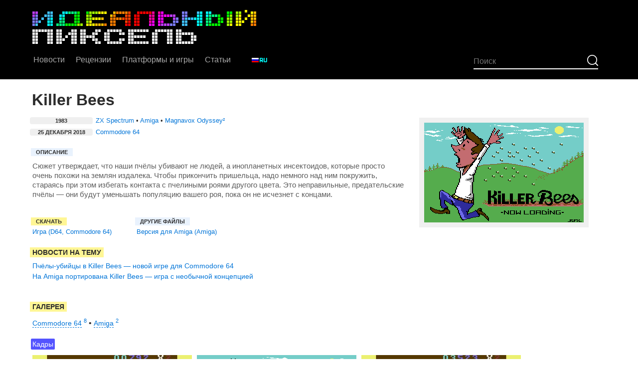

--- FILE ---
content_type: text/html; charset=UTF-8
request_url: https://idpixel.ru/games/killerbees/
body_size: 7333
content:
<!DOCTYPE html>
<html lang="ru-ru">
  <head>
    <meta charset="utf-8">
	<meta name="yandex-verification" content="11042a0624d52976" />
    <meta name="viewport" content="width=device-width, initial-scale=1, shrink-to-fit=no">
    <meta name="author" content="">
    <link rel="icon" href="https://idpixel.ru/favicon.ico?v=2">
    <title>Игра Killer Bees</title>
    <meta name="description" content="Игра Killer Bees">
	<meta name="keywords" content="игра, killer bees, кадры" />
	<meta property="tag" content="игра, killer bees, кадры" />
	
	<meta property="og:description" content="Игра Killer Bees" />
	<meta property="og:title" content="Игра Killer Bees" />
	<meta property="og:site_name" content="Идеальный пиксель" />
	<meta property="og:type" content="article" />
	<meta property="og:image" content="https://idpixel.ru/games/k/killerbees/images/killerbees_4.png/zoom/3/" />
	<meta property="og:url" content="https://idpixel.ru">

	<meta property="vk:image" content="https://idpixel.ru/games/k/killerbees/images/killerbees_4.png/zoom/3/" />

	<meta name="twitter:description" content="Игра Killer Bees">
	<meta name="twitter:title" content="Игра Killer Bees">
	<meta name="twitter:site" content="@idpixelru">
	<meta name="twitter:creator" content="@idpixelru">
	<meta name="twitter:image" content="https://idpixel.ru/games/k/killerbees/images/killerbees_4.png/zoom/3/">
	<meta name="twitter:image:alt" content="Игра Killer Bees">
		<meta name="twitter:card" content="summary_large_image">
	
		
	<meta property="author" content="Михаил Судаков" />
	<meta property="section" content="Игры">
	
	<meta name="yandex-verification" content="11042a0624d52976" />
	<meta name='wmail-verification' content='f80a55aa38bd20948755524390300a27' />
	<meta name="yandex-verification" content="ab6b28c524ebb5c4" />
	<meta name="facebook-domain-verification" content="xoiv1uxy4ohmzafadg1e553tgxv5bl" />

 
    <link href="/css/bootstrap.min.css" rel="stylesheet">
    <link href="/css/blog_201223.css?v=2" rel="stylesheet">
    <link rel="stylesheet" href="/plyr/dist/plyr.css">
    <!--link rel="stylesheet" href="/plyr/dist/demo.css"-->
	<script type="text/javascript" src="/js/jquery.js"></script>
  
	<script type="text/javascript" src="//ulogin.ru/js/ulogin.js"></script>
	<script src="/plugins/likely/likely.js"></script>
	<link rel="stylesheet" href="/plugins/likely/likely.css">
	<link rel="alternate" type="application/rss+xml" title="RSS - новости" href="/rss/news.rss"/>
	<link rel="alternate" type="application/rss+xml" title="RSS - YouTube-видео" href="/rss/videos.rss"/>
	
    <link href="/css/comments.css" rel="stylesheet">
    
	<link type="text/css" rel="stylesheet" href="/css/featherlight.min.css" />
	<link type="text/css" rel="stylesheet" href="/css/featherlight.gallery.min.css" />

	<link rel="stylesheet" href="//cdnjs.cloudflare.com/ajax/libs/ionicons/1.5.2/css/ionicons.min.css">
	
	<script src="/jsspeccy/jsspeccy.js"></script>
	
	

  </head>

  <body>
	  
<div class="claudebox-overlay" id="claudebox">
	<div class="claudebox-content" id="claudeboxContent">
		<button class="claudebox-close" onclick="closeClaudebox()"></button>
		<div class="claudebox-body" id="claudeboxBody">
			<p></p>
		</div>
	</div>
</div>
    <div class="blog-masthead">
      <div class="container">
        <nav class="nav">
        	<a href="/"><img src="/i/logo.png" srcset="/i/logo2x.png 2x"></a>
        </nav>
      </div>
    </div>
    <div class="blog-masthead-menu">
      <div class="container">
        <nav class="nav menu">
			<div class="menu_item"><a class="nav-link" href="/">Новости</a></div>
			<div class="menu_item"><a class="nav-link" href="/news/reviews/">Рецензии</a></div>
			<div class="menu_item"><a class="nav-link" href="/platforms/">Платформы и игры</a></div>
			
			<div class="menu_item"><a class="nav-link" href="/news/articles/">Статьи</a>
				<div class="dropdown">
					<a class="nav-link" href="/news/articles/">Статьи</a>
					<a class="nav-link" href="/blogs/">Блоги</a>
					<a class="nav-link" href="/news/interviews/">Интервью</a>
					<a class="nav-link" href="/videos/">YouTube-видео</a>
				</div>
			</div>
			
			<div class="menu-group">
				<div class="menu_item"><a class="nav-link" href="/lang/ru/"><img src="/i/lang_ru.png" srcset="/i/lang_ru_2x.png 2x"></a>
				<div class="dropdown">
					<a class="nav-link" href="/lang/ru/"><img src="/i/lang_ru.png" srcset="/i/lang_ru_2x.png 2x"></a>
					<a class="nav-link" href="/lang/en/"><img src="/i/lang_en.png" srcset="/i/lang_en_2x.png 2x"></a>
					<a class="nav-link" href="/lang/es/"><img src="/i/lang_es.png" srcset="/i/lang_es_2x.png 2x"></a>
					<a class="nav-link" href="/lang/pt/"><img src="/i/lang_pt.png" srcset="/i/lang_pt_2x.png 2x"></a>
				</div>
			</div>
			</div>

			
			
			
        <div class="nav-search">

			<div class="menu_search">
				<form method="post" action="/search/">
					<input type="submit" value="ОК">
					<input type="text" name="string" maxlength="50" placeholder="Поиск" tabindex="1" value="">
				</form>
			</div>
        </div>
          <!--a class="nav-link" href="#">Блог</a>
          <a class="nav-link" href="#">О нас</a-->
        </nav>
      </div>
    </div>

    <!--div class="blog-header">
      <div class="container">
        <h1 class="blog-title"><a href="/"><span style="font-size: 1.4em;">&#9632;</span> ИДЕАЛЬНЫЙ ПИКСЕЛЬ</a></h1>
        <p class="lead blog-description">Сайт о ретро-играх, ретро-компьютерах и ретро-консолях.</p>        
      </div>
    </div-->

    <div class="container">
      <div class="row">
        <div class="col-sm-12">
 
<h2 class="h2-large">Killer Bees</h2>
		<div class="cover-item clearfix">			
			<div class="cover-col cover-col-second">
			<div class="content-item small" style="margin: 0 0 10px 0 !important;"><div class="list-item"><h4>1983 </h4><p><a href="/news/zx/">ZX Spectrum</a> • <a href="/news/amiga/">Amiga</a> • <a href="/news/odyssey2/">Magnavox Odyssey²</a></p>
					</div><div class="list-item"><h4>25 декабря 2018 </h4><p><a href="/news/c64/">Commodore 64</a></p>
					</div></div>
			<div class="content-data small clearfix"><div class="content-item story" style="font-size: 15px; line-height: 12px;">
						<h4>Описание</h4><p>Сюжет утверждает, что наши пчёлы убивают не людей, а инопланетных инсектоидов, которые просто очень похожи на землян издалека. Чтобы прикончить пришельца, надо немного над ним покружить, стараясь при этом избегать контакта с пчелиными роями другого цвета. Это неправильные, предательские пчёлы — они будут уменьшать популяцию вашего роя, пока он не исчезнет с концами.</p>
</div><div style="display: block; width: 100%"><div id="downloads" class="content-item" style="font-size: 0.8rem; width: auto; float: left; margin-right: 50px;"><h5>Скачать </h5><p><a href="/downloads/1413/" title="Скачано 411 раз">Игра (D64, Commodore 64)</a><br></p></div><div class="content-item" style="font-size: 0.8rem; width: auto; float: left;"><h4>Другие файлы</h4><p><a href="http://idpixel.ru/games/k/killerbees/files/killerbees_amiga.zip">Версия для Amiga (Amiga)</a><br></p></div></div></div>
			</div>

			<div class="cover-col cover-col-first" id="mainimage">

			<span class="side_images">			
			<a href="https://idpixel.ru/games/k/killerbees/images/killerbees_4.png/zoom/3/" target="_blank" class="gallery" style="background-color: #000000; width: 320px; height: 200px;">


		<img class="pixelated" src="https://idpixel.ru/games/k/killerbees/images/killerbees_4.png" alt="" title="">
		
		
		</a></span></div></div><div class="content-item">
				<h3>Новости на тему</h3><p style="font-size: 14px; line-height: 14px;"><a href="/news/1552-pchelyubijcy-v-killer-bees-novoj-igre-dlja-commodore-64/">Пчёлы-убийцы в Killer Bees — новой игре для Commodore 64</a></p><p style="font-size: 14px; line-height: 14px;"><a href="/news/416-na-amiga-portirovana-killer-bees-igra-s-neobychnoj-koncepciej/">На Amiga портирована Killer Bees — игра с необычной концепцией</a></p></div><br>
			<div class="content-item js-tabsContainer">
				<h3>Галерея</h3><p class="selectors"><a href="#" class="js-tabTrigger" id="button-gallery-platform-2" data-tab="gallery-platform-2" onclick="return false;"><span>Commodore 64</span><sup>8</sup></a> • <a href="#" class="js-tabTrigger" id="button-gallery-platform-8" data-tab="gallery-platform-8" onclick="return false;"><span>Amiga</span><sup>2</sup></a></p><div class="active tab-content js-tabContent" id="gallery-platform-2"><p class="selectors"><a href="#" class="active js-tabsSecond" data-tab="gallery-platform-2-2" onclick="return false;"><span>Кадры</span></a></p><div id="gallery-platform-2-2"><p><span class="side_images"><a href="https://idpixel.ru/games/k/killerbees/images/killerbees_3.png" target="_blank" class="gallery-item size-320x200 gallery" style="">
						<img src="https://idpixel.ru/games/k/killerbees/images/killerbees_3s.jpg" alt="" title="">
						</a></span><span class="side_images"><a href="https://idpixel.ru/games/k/killerbees/images/killerbees_4.png/zoom/3/" target="_blank" class="gallery-item size-320x200 gallery" style="background-color: #000000; ">
						<img src="https://idpixel.ru/games/k/killerbees/images/killerbees_4.png" class="pixelated" alt="" title="">
						</a></span><span class="side_images"><a href="https://idpixel.ru/games/k/killerbees/images/killerbees_5.png" target="_blank" class="gallery-item size-320x200 gallery" style="">
						<img src="https://idpixel.ru/games/k/killerbees/images/killerbees_5s.jpg" alt="" title="">
						</a></span><span class="side_images"><a href="https://idpixel.ru/games/k/killerbees/images/killerbees_6.png" target="_blank" class="gallery-item size-320x200 gallery" style="">
						<img src="https://idpixel.ru/games/k/killerbees/images/killerbees_6s.jpg" alt="" title="">
						</a></span><span class="side_images"><a href="https://idpixel.ru/games/k/killerbees/images/killerbees_7.png" target="_blank" class="gallery-item size-320x200 gallery" style="">
						<img src="https://idpixel.ru/games/k/killerbees/images/killerbees_7s.jpg" alt="" title="">
						</a></span><span class="side_images"><a href="https://idpixel.ru/games/k/killerbees/images/killerbees_8.png" target="_blank" class="gallery-item size-320x200 gallery" style="">
						<img src="https://idpixel.ru/games/k/killerbees/images/killerbees_8s.jpg" alt="" title="">
						</a></span><span class="side_images"><a href="https://idpixel.ru/games/k/killerbees/images/killerbees_9.png" target="_blank" class="gallery-item size-320x200 gallery" style="">
						<img src="https://idpixel.ru/games/k/killerbees/images/killerbees_9s.jpg" alt="" title="">
						</a></span><span class="side_images"><a href="https://idpixel.ru/games/k/killerbees/images/killerbees_10.png" target="_blank" class="gallery-item size-320x200 gallery" style="">
						<img src="https://idpixel.ru/games/k/killerbees/images/killerbees_10s.jpg" alt="" title="">
						</a></span></p></div></div><div class="tab-content js-tabContent" id="gallery-platform-8"><p class="selectors"><a href="#" class="active js-tabsSecond" data-tab="gallery-platform-8-2" onclick="return false;"><span>Кадры</span></a></p><div id="gallery-platform-8-2"><p><span class="side_images"><a href="https://idpixel.ru/games/k/killerbees/images/killerbees_1.png" target="_blank" class="gallery-item size-320x200 gallery" style="">
						<img src="https://idpixel.ru/games/k/killerbees/images/killerbees_1s.jpg" alt="" title="">
						</a></span><span class="side_images"><a href="https://idpixel.ru/games/k/killerbees/images/killerbees_2.png" target="_blank" class="gallery-item size-320x200 gallery" style="">
						<img src="https://idpixel.ru/games/k/killerbees/images/killerbees_2s.jpg" alt="" title="">
						</a></span></p></div></div></div><a name="comments"></a>
	<div class="comments_pagination_wrap clearfix" id="comments_list"></div>
	<div class="comments_wrap clearfix" id="comments"></div>	<div class="comments_input_disabled">
		<div class="comments_login">Вход на сайт</div>
		<p>Оставлять комментарии могут только авторизованные пользователи.</p>
		<p><div id="uLogin" data-ulogin="display=panel;theme=flat;fields=first_name,last_name;providers=vkontakte,twitter,facebook,odnoklassniki;hidden=google,yandex,livejournal,openid,lastfm,linkedin,liveid,soundcloud,steam,flickr,uid,youtube,webmoney,foursquare,tumblr,googleplus,vimeo,instagram,wargaming;redirect_uri=https%3A%2F%2Fidpixel.ru%2Fnews%2F0%2F;mobilebuttons=0;"></div>
              </p>
	</div>

<script>
	
		
	function select_edition (id)
	{
		$('[id^=edition]').hide();
		$('[id^=yearedition]').addClass('dotted blue');

		$('#edition'+id).show();
		$('#editiondesc'+id).show();
		$('#yearedition' + id).removeClass('dotted blue');
		
		$.ajax({url: '/useractions.php', data: ({
				'action': 'select_main_image',
				'id': id
			}),	dataType: 'json', type: 'POST' }).done(function(data) {
			if (data['status']=='success')
			{
				if (data['html']!='')
					$('#mainimage').html(data['html']);				
				console.log ('success');
			}
			else
			{
				console.log ('fail');
			}
		}).fail(function() { console.log ('Ошибка вызова функции'); });
		

	}
	
	
</script>
        </div><!-- /.blog-main -->
        

      </div><!-- /.row -->

    </div><!-- /.container -->

    <footer class="blog-footer">
      <p>Почта для обратной связи: <a href="mailto:mail@idpixel.ru">mail@idpixel.ru</a>. Если у вас есть подходящая новость или желание с нами поработать — пишите, не стесняйтесь.</p>
      <p>
        <a href="#">Вверх</a>
      </p>
      
    </footer>

<script src="https://cdnjs.cloudflare.com/ajax/libs/tether/1.4.0/js/tether.min.js" integrity="sha384-DztdAPBWPRXSA/3eYEEUWrWCy7G5KFbe8fFjk5JAIxUYHKkDx6Qin1DkWx51bBrb" crossorigin="anonymous"></script>
<script src="/js/bootstrap.min.js"></script>
<!-- IE10 viewport hack for Surface/desktop Windows 8 bug -->
<script src="/js/ie10-viewport-bug-workaround.js"></script>

<script type="text/javascript" src="/js/textarea_autoresize.js"></script>
<script type="text/javascript" src="/js/textinputs_jquery.js"></script>
<script type="text/javascript" src="/js/jquery.markitup.js"></script>

<script src="/js/featherlight.min.js" type="text/javascript" charset="utf-8"></script>
<script src="/js/featherlight.gallery.min.js" type="text/javascript" charset="utf-8"></script>

<script type="text/javascript" src="/js/main.js"></script>


<script>
	
	
	$(document).ready(function(){
/*
		$('.gallery').featherlightGallery({
			gallery: {
				fadeIn: 300,
				fadeOut: 300
			},
			openSpeed:    300,
			closeSpeed:   300
		});
*/

		$('.gallery').featherlightGallery({
			gallery: {
				next: 'вперёд »',
				previous: '« назад'
			},
			variant: 'featherlight-gallery2',
			type: 'image'
		});
		
		
		// Универсальные разворачивающиеся списки
		$('.js-toggleList').click(function(event) {
			$items = $(this).nextAll('.js-listItems')
			$(this).toggleClass('active');
			$items.toggleClass('active').slideToggle(300);
		});
		
		// Универсальное переключение селекторов и табов
		$('.js-tabsContainer .js-tabTrigger').click(function(){
			var tab_id = $(this).attr('data-tab');
			$(this).parent().children('.js-tabTrigger').removeClass('active');
			$(this).closest('.js-tabsContainer').children('.js-tabContent').removeClass('active');
			$(this).addClass('active');
			$("#"+tab_id).addClass('active');
		});
		
		$('.js-tabsSecond').click(function(){
			var tab_id = $(this).attr('data-tab');
			tab_ids=tab_id.substr(0, tab_id.lastIndexOf("-"));
			$('[id*='+tab_ids+'-').hide();
			$(this).parent().children('.js-tabsSecond').removeClass('active');
			$(this).addClass('active');
			$("#"+tab_id).show();
		});	
		
		
	});
	

	
			
/*!
 * miniTip v1.5.3
 *
 * Updated: July 15, 2012
 * Requires: jQuery v1.3+
 *
 * (c) 2011, James Simpson
 * http://goldfirestudios.com
 *
 * Dual licensed under the MIT and GPL
 *
 * Documentation found at:
 * http://goldfirestudios.com/blog/81/miniTip-jQuery-Plugin
*/
(function(e){e.fn.miniTip=function(t){var n={title:"",content:!1,delay:300,anchor:"n",event:"hover",fadeIn:200,fadeOut:200,aHide:!0,maxW:"250px",offset:5,stemOff:0,doHide:!1},r=e.extend(n,t);e("#miniTip")[0]||e("body").append('<div id="miniTip"><div id="miniTip_t"></div><div id="miniTip_c"></div><div id="miniTip_a"></div></div>');var i=e("#miniTip"),s=e("#miniTip_t"),o=e("#miniTip_c"),u=e("#miniTip_a");return r.doHide?(i.stop(!0,!0).fadeOut(r.fadeOut),!1):this.each(function(){var t=e(this),n=r.content?r.content:t.attr("title");if(n!=""&&typeof n!="undefined"){window.delay=!1;var a=!1,f=!0;r.content||t.removeAttr("title"),r.event=="hover"?(t.hover(function(){i.removeAttr("click"),f=!0,l.call(this)},function(){f=!1,c()}),r.aHide||i.hover(function(){a=!0},function(){a=!1,setTimeout(function(){!f&&!i.attr("click")&&c()},20)})):r.event=="click"&&(r.aHide=!0,t.click(function(){return i.attr("click","t"),i.data("last_target")!==t?l.call(this):i.css("display")=="none"?l.call(this):c(),i.data("last_target",t),e("html").unbind("click").click(function(t){i.css("display")=="block"&&!e(t.target).closest("#miniTip").length&&(e("html").unbind("click"),c())}),!1}));var l=function(){r.show&&r.show.call(this,r),r.content&&r.content!=""&&(n=r.content),o.html(n),r.title!=""?s.html(r.title).show():s.hide(),r.render&&r.render(i),u.removeAttr("class"),i.hide().width("").width(i.width()).css("max-width",r.maxW);var a=t.is("area");if(a){var f,l=[],c=[],h=t.attr("coords").split(",");function p(e,t){return e-t}for(f=0;f<h.length;f++)l.push(h[f++]),c.push(h[f]);var d=t.parent().attr("name"),v=e("img[usemap=\\#"+d+"]").offset(),m=parseInt(v.left,10)+parseInt((parseInt(l.sort(p)[0],10)+parseInt(l.sort(p)[l.length-1],10))/2,10),g=parseInt(v.top,10)+parseInt((parseInt(c.sort(p)[0],10)+parseInt(c.sort(p)[c.length-1],10))/2,10)}else var g=parseInt(t.offset().top,10),m=parseInt(t.offset().left,10);var y=a?0:parseInt(t.outerWidth(),10),b=a?0:parseInt(t.outerHeight(),10),w=i.outerWidth(),E=i.outerHeight(),S=Math.round(m+Math.round((y-w)/2)),x=Math.round(g+b+r.offset+8),T=Math.round(w-16)/2-parseInt(i.css("borderLeftWidth"),10),N=0,C=m+y+w+r.offset+8>parseInt(e(window).width(),10),k=w+r.offset+8>m,L=E+r.offset+8>g-e(window).scrollTop(),A=g+b+E+r.offset+8>parseInt(e(window).height()+e(window).scrollTop(),10),O=r.anchor;if(k||r.anchor=="e"&&!C){if(r.anchor=="w"||r.anchor=="e")O="e",N=Math.round(E/2-8-parseInt(i.css("borderRightWidth"),10)),T=-8-parseInt(i.css("borderRightWidth"),10),S=m+y+r.offset+8,x=Math.round(g+b/2-E/2)}else if(C||r.anchor=="w"&&!k)if(r.anchor=="w"||r.anchor=="e")O="w",N=Math.round(E/2-8-parseInt(i.css("borderLeftWidth"),10)),T=w-parseInt(i.css("borderLeftWidth"),10),S=m-w-r.offset-8,x=Math.round(g+b/2-E/2);if(A||r.anchor=="n"&&!L){if(r.anchor=="n"||r.anchor=="s")O="n",N=E-parseInt(i.css("borderTopWidth"),10),x=g-(E+r.offset+8)}else if(L||r.anchor=="s"&&!A)if(r.anchor=="n"||r.anchor=="s")O="s",N=-8-parseInt(i.css("borderBottomWidth"),10),x=g+b+r.offset+8;r.anchor=="n"||r.anchor=="s"?w/2>m?(S=S<0?T+S:T,T=0):m+w/2>parseInt(e(window).width(),10)&&(S-=T,T*=2):L?(x+=N,N=0):A&&(x-=N,N*=2),u.css({"margin-left":(T>0?T:T+parseInt(r.stemOff,10)/2)+"px","margin-top":N+"px"}).attr("class",O),delay&&clearTimeout(delay),delay=setTimeout(function(){i.css({"margin-left":S+"px","margin-top":x+"px"}).stop(!0,!0).fadeIn(r.fadeIn)},r.delay)},c=function(){if(!r.aHide&&!a||r.aHide)delay&&clearTimeout(delay),delay=setTimeout(function(){h()},r.delay)},h=function(){!r.aHide&&!a||r.aHide?(i.stop(!0,!0).fadeOut(r.fadeOut),r.hide&&r.hide.call(this)):setTimeout(function(){c()},200)}}})}})(jQuery)

</script>
<script type="text/javascript" src="/js/comments.js"></script>


<script>
	
	
	/* KG.Comments.initialize(); */
	
	
	
	
	/*
$(document).ready(function() {	
	
	$.ajax({url: "/useractions.php", data: ({
			'action': 'comments_load',
			'id': '0',
			'type': 'news',
			'page': '1',
			'numcomments': '',
			'user': '',
			'filter': '',
			'textlink': ''
			
		}),	dataType: "json", type: "POST" }).done(function(data) {
		if (data['status']=='success')
		{
			console.log (data['html']);
			$('#comments_place').html (data['html']);
			KG.Comments.initialize();
		}
		else
		{
			console.log ('fail');
		}
	}).fail(function() { console.log ('Ошибка вызова функции'); });

});
*/
</script>
<!--link rel="stylesheet" href="https://cdn.plyr.io/3.6.4/plyr.css" />
<script src="https://cdn.plyr.io/3.6.4/plyr.js"></script>
<script>
	const player = new Plyr(document.querySelector('.js-player'));	
</script-->

<!--div class="js-player" data-plyr-provider="youtube" data-plyr-embed-id="i9_4mwd7cYg"></div-->



<script src="/plyr/src/js/plyr.js"></script>
<script>plyr.setup();</script>

  </body>
</html>

--- FILE ---
content_type: text/css
request_url: https://idpixel.ru/css/blog_201223.css?v=2
body_size: 13325
content:
/*
 * Globals
 */
@media (min-width: 48em) {
  html {
    /*font-size: 18px;*/
    font-size: 16px;
  }

}
.blog-post img {
	max-width: 100%;
	margin: 5px;
}
body {
	min-width: 320px;
	font-family: Arial, Tahoma, sans-serif;
	color: #2c2c2c;  
}
h1, .h1,
h2, .h2,
h4, .h4,
h5, .h5,
h6, .h6 {
/*  font-family: "Roboto", Helvetica, Arial, sans-serif;*/
	font-family: Arial, Tahoma, sans-serif;
	font-weight: normal;
    color: #2c2c2c;
}

@font-face {
  font-family: "Roboto Light";
  src: url(/fonts/Robotolight.ttf) format("truetype");
}
@font-face {
  font-family: "Roboto";
  src: url(/fonts/Roboto.ttf) format("truetype");
}
@font-face {
  font-family: "Dited";
  src: url(/fonts/dited.ttf) format("truetype");
}

/* Кат и псевдокат в новостях */
.news_cut {width: 100%; margin: 0 auto; text-align: center;}
.news_cut a {display: inline-block; position: relative; min-width: 80px; max-width: 480px; overflow: hidden; text-transform: uppercase; text-align: center; border-radius: 4px; text-decoration: none; background-color: #fff; transition: all 0.3s;}
.news_cut a:hover {text-decoration: none;}
	.news_cut.normal a {padding: 7px 30px 6px 10px; margin: 20px 0 5px 0; font-size: 13px; line-height: 20px; font-weight: bold; border-width: 2px; border-style: solid;}
	.news_cut.normal a:after {position: absolute; right: 0; content: "→"; width: 34px; height: 20px; line-height: 18px; font-size: 16px; font-weight: bold;}
.news_cut.pseudo a {height: 18px; padding: 5px 24px 4px 24px; margin: 10px 0 5px 0; font-size: 11px; line-height: 18px; font-weight: bold; border-width: 1px; border-style: dotted;}
.news_cut.pseudo a:before, .news_cut.pseudo a:after {position: absolute; content: "↓"; width: 26px; height: 18px; line-height: 16px; font-size: 12px; font-weight: bold;}
.news_cut.pseudo a:before {left: 0;}
.news_cut.pseudo a:after {right: 0;}
	.movies_cat .news_cut a, .movies_cat .news_cut a:visited {color: #009d76; border-color: #009d76;}
	.movies_cat .news_cut a:hover {color: #ffffff; background-color: #009d76;}
	.tv_cat .news_cut a, .tv_cat .news_cut a:visited {color: #631cc4; border-color: #631cc4;}
	.tv_cat .news_cut a:hover {color: #ffffff; background-color: #631cc4;}
	.games_cat .news_cut a, .games_cat .news_cut a:visited {color: #e14000; border-color: #e14000;}
	.games_cat .news_cut a:hover {color: #ffffff; background-color: #e14000;}
	.anime_cat .news_cut a, .anime_cat .news_cut a:visited {color: #c124a2; border-color: #c124a2;}
	.anime_cat .news_cut a:hover {color: #ffffff; background-color: #c124a2;}

a:hover {color: #014c8c; text-decoration: none !important;}

.news_cover_center {width: 100%; overflow: hidden; padding: 10px 0;}
.news_cover_center a img:hover {filter: saturate(120%); -webkit-filter: saturate(120%); -moz-filter: saturate(120%); -o-filter: saturate(120%); -ms-filter: saturate(120%);}
.blog-post .news_cover_center img {display: block; max-width: 100%; margin: 0 auto;}
.news_cover_left, .news_cover_right {max-width: 300px; overflow: hidden;}
.news_cover_left {float: left; padding: 10px 10px 5px 0;}
.news_cover_right {float: right; padding: 10px 0px 5px 10px;}



/* Шапка с логотипом */
.blog-masthead {
	padding: 20px 0 0 0;
	background-color: #000000;
	-webkit-box-shadow: inset 0 -.1rem .25rem rgba(0,0,0,.1);
	box-shadow: inset 0 -.1rem .25rem rgba(0,0,0,.1);
}
	.blog-masthead img {
		max-width: 100%;
	}
	.blog-masthead .nav {
		padding-left: 0;
		padding-right: 0;
		padding-top: 0;
		padding-bottom: 0;
	}
/* Навигация */
.blog-masthead-menu {
	padding: 0 0 0 0px;
	margin-bottom: 1.5rem;
	background-color: #000000;
	-webkit-box-shadow: inset 0 -.1rem .25rem rgba(0,0,0,.1);
	box-shadow: inset 0 -.1rem .25rem rgba(0,0,0,.1);
}
.blog-masthead-menu .nav {
	display: block;
	padding-top: 10px;
	padding-bottom: 10px;
	margin-left: -11px;
	position: relative;
}
.blog-masthead-menu .nav-link {
	display: inline-block;
	padding: 6px 10px 6px 10px;
	margin: 4px -4px 4px 0; /* inline-block pull-in */
	font-weight: 500;
	color: #aaaaaa;
	white-space: nowrap;
}
.blog-masthead-menu .nav-link:hover,
.blog-masthead-menu .nav-link:focus {
	color: #fff;
	background-color: transparent;
}
.blog-masthead-menu .nav-link.active {
	color: #fff;
	background-color: #565f77;
	border-radius: 6px;
}
.blog-masthead-menu .menu-group {
	margin-left: 20px;
	display: inline-block;
}
/* Поиск в шапке */
.nav-search {
	position: absolute;
	right: 15px;
	bottom: 20px;
	font-weight: 500;
  	color: #aaaaaa;
}
.menu_search {
	position: relative;
	display: block;
	float: right;
	height: 30px;
}
.menu_search input[type="text"] {
	float: right;
	width: 250px;
	height: 30px;
	padding: 0px 30px 0 0;
	font-size: 16px;
	line-height: 18px;
	color: #bdbdbd;
	border: 0;
	border-bottom: 2px solid #fff;
	background-color: transparent;
	transition: all 300ms ease;
}
.menu_search input[type="text"]:focus {
	color: #fff;
	border-color: #fff694;
	background-color: transparent;
	outline-width: 0;
	outline: none;
}
.menu_search input[type="submit"] {
	position: absolute;
	right: 0;
	top: 0;
	width: 30px;
	height: 30px;
	overflow: hidden;
	text-indent: -9999px;
	cursor: pointer;
	background-color: transparent;
	background-image: url(/i/atlas.png?090217-1);
	background-position: -283px -228px;
	border: 0;
	outline-width: 0;
	outline: none;
}
.menu_search input[type="submit"]:focus,
.menu_search input[type="submit"].active,
.menu_search input[type="submit"].active:hover {
	outline-width: 0;
	outline: none;
}

/* Респонсив для шапки сайта */
@media only screen and (max-width: 900px) {
	.blog-masthead-menu .nav-link {
		font-size: 0.9rem;
	}
	.nav-search {
		bottom: 18px;
	}
	.menu_search input[type="text"] {
		width: 160px;
	}
}
@media only screen and (max-width: 999px) {
	.nav-search {
		position: relative;
		bottom: 0;
		right: 0;
		left: 10px;
		width: 99%;
		width: calc(100% - 10px);
		margin: 6px 0 4px 0;
	}
	.menu_search {
		float: none;
	}
	.menu_search input[type="text"] {
		float: none;
		width: 100%;
	}
}



/*
 * Blog name and description
 */

.blog-header {
  padding-bottom: 1.25rem;
  margin-bottom: 2rem;
  border-bottom: .05rem solid #eee;
}
.blog-title {
  margin-bottom: 0;
  margin-top: 20px;
  font-size: 1.5rem;
  font-weight: normal;
  /*font-family: "Dited", Helvetica, Arial, sans-serif;*/
  font-family: Arial, Tahoma, sans-serif;

}
.blog-description {
  font-size: 1.1rem;
  color: #999;
}

@media (min-width: 40em) {
  .blog-title {
    font-size: 3.5rem;
  }
}


/*
 * Main column and sidebar layout
 */

/* Sidebar modules for boxing content */
.sidebar-module {
  padding: 1rem;
  /*margin: 0 -1rem 1rem;*/
}
.sidebar-module-inset {
  padding: 1rem;
  background-color: #f5f5f5;
  border-radius: .25rem;
}
.sidebar-module-inset p:last-child,
.sidebar-module-inset ul:last-child,
.sidebar-module-inset ol:last-child {
  margin-bottom: 0;
}

.sidebar-module ul {
	 list-style-type: square;
	 padding-left: 0;
}

.sidebar-module li {
	 margin-bottom: 5px;
	 font-size: 0.8em;

}

/* Pagination */
.blog-pagination {
  margin-bottom: 4rem;
}
.blog-pagination > .btn {
  border-radius: 2rem;
}


/*
 * Blog posts
 */

.blog-post {
  margin-bottom: 4rem;
  max-width: 690px;
}

.blog-post-title {
  margin-bottom: .5rem;
  /*font-size: 2rem;*/
    font-size: 1.5rem;
	font-weight: bold;
}

.blog-post-title-single {
  margin-bottom: .5rem;
  	font-size: 1.75rem;
    /* font-size: 1.5rem;*/
	font-weight: bold;
}


.review-header
{
  font-family: "Roboto", Helvetica, Arial, sans-serif;
  font-weight: normal;
  color: #333;
  margin-top: 1.5rem;
  margin-bottom: .5rem;
  font-size: 1.5rem;
}

@media only screen and (max-width: 819px) {
	
.blog-post-title {
  font-size: 1.5rem !important;
}

.blog-post-meta {
  margin-bottom: 0.25rem !important;
}

.blog-masthead-menu {
	padding: 0 0 0 0px;
	margin-bottom: 1.5rem !important; 

}

}

.blog-post-title a {  color: #2c2c2c !important;}

.blog-post-title a:hover {  color: #0275d8 !important;}

.blog-post-meta {
  margin-bottom: 0.5rem;
  color: #9f9f9f;
  font-size: 0.8rem;

}

.blog-post-meta a {color: #3b6785}

.blog-post-meta a.name {color: #9f9f9f; margin-left: 5px;}
.blog-post-meta a.name:hover {color: #3b6785;}



/* Типавиджет мелкой новости в ленте (релизы и прочее) */
.blog-microdate {
	max-width: 690px;
	margin-left: 15px;
	margin-bottom: 2px;
	font-size: 0.7rem;
	line-height: 0.9rem;
	color: #9f9f9f;
}
.blog-micropost {
	display: block;
	position: relative;
	max-width: 690px;
	overflow: hidden;
	margin-bottom: 3rem;
	background-color: #e5f0ff;
	border-radius: 10px;
	transition: background-color 300ms ease;
}

.blog-micropost.external {
	background-color: #ebf0ff;
	margin-bottom: 0.5rem;
}



.blog-micropost:hover {
	background-color: #d0e3ff;
}
	
.blog-micropost .content {
	padding: 15px 150px 15px 15px;
}
.blog-micropost h2 {
	display: block;
	margin-bottom: 10px;
	font-size: 1.2rem;
    font-weight: bold;
	color: #2c2c2c;
}
	.blog-micropost h2 u {
		display: inline-block;
		padding: 1px 6px 0px 6px;
		margin-right: 1px;
		font-size: 0.9rem;
		font-weight: bold;
		text-transform: uppercase;
		text-decoration: none;
		border: 1px solid #2c2c2c;
		border-radius: 4px;
		transform: translate(0, -2px);
	}
	.blog-micropost h2 span {
		font-size: 0.8rem;
		color: #7c90ab;
		font-weight: normal;
	}
		.blog-micropost h2 span b {
			color: #172d4a;
			font-weight: normal;
		}
.blog-micropost .text {
	float: left;
	width: 80%;
	padding-right: 10px;
	padding-top: 1px;
	font-size: 0.8rem;
	line-height: 1.2rem;
	color: #7c90ab;
}

.blog-micropost .text.big {
	width: 100%;

}

.blog-micropost.external .text
{
	width: 100%;
}

.blog-micropost .text + .action {
	float: left;
	width: 20%;
	font-size: 0.9rem;
	line-height: 1.2rem;
	font-weight: bold;
	text-align: right;
	text-transform: uppercase;
	position: absolute;
	bottom: 20px;
	right: 150px;
}

.blog-micropost .text > .action {
	float: right;
	position: relative;
	width: 100%;
	font-size: 0.9rem;
	line-height: 1.2rem;
	font-weight: bold;
	text-align: right;
	text-transform: uppercase;
/*	bottom: 20px;*/
	margin-top: 10px;
}

.blog-micropost .action span {
	display: inline-block;
	padding: 1px 5px 0 5px;
	color: #fff;
	background-color: #115098;
	border-radius: 4px;
	transition: background-color 300ms ease;
}
.blog-micropost:hover .action span {
	color: #fff;
	background-color: #0275d8;
}

.blog-micropost .img {
	position: absolute;
	z-index: 2;
	top: 0;
	bottom: 0;
	right: 0;
	width: 130px;
	background-position: 50% 50%;
	background-size: cover;
	background-repeat: no-repeat;
	background-color: #fff;
}
	.blog-micropost .img.glow {
		z-index: 1;
		transform: translate(-5px, 0);
		-webkit-filter: blur(15px) brightness(1.5);
		filter: blur(15px) brightness(1.5);
	}
@media only screen and (max-width: 500px) {
	.blog-micropost .content {
		padding-right: 140px;
	}
	.blog-micropost .date,
	.blog-micropost .action {
		width: 100%;
		text-align: left;
	}
	.blog-micropost .date {
		margin-bottom: 4px;
	}
}
@media only screen and (max-width: 430px) {
	.blog-micropost .content {
		padding: 10px 15px 18px 10px;
	}
	.blog-micropost h2 {
		margin-bottom: 16px;
	}
	.blog-micropost .date {
		font-size: 0.7rem;
		line-height: 1rem;
	}
	.blog-micropost .clearfix {
		padding-right: 100px;
	}
	.blog-micropost .img {
		top: auto;
		width: 93px;
		height: 70px;
	}
	.blog-micropost .img.glow {
		transform: translate(5px, 0);
	}
}


/* Pagination */
.pagination {
	padding: 8px;
	background-color: #f7f7f7;
}
.pagination a, .pagination span {display: block; float: left; width: 40px; margin: 5px; font-size: 14px; line-height: 40px; color: #2c2c2c; text-align: center; text-decoration: none; border-radius: 3px; }
.pagination a:hover, .pagination a:visited {background-color: #e2e2e2;}
.pagination span {cursor: default; color: #c1c1c1;}
.pagination a.active,
.pagination a.active:hover
	{cursor: default; color: #fff; background-color: #386fc2; box-shadow: inset 0px 1px 4px rgba(0, 0, 0, 0.20);}


/* Reset + fixes */
.clr {clear: both;}
.clearfix:after {content: "."; display: block; clear: both; visibility: hidden; line-height: 0; height: 0;}
.clearfix {display: block;}
* html .clearfix {height: 1%;}
.left {float: left;}
.right {float: right;}


.plyr {margin-bottom: 20px;}


/* Нативное HTML5-видео и запасной класс, чтобы до него добраться */
video, .htmlplayer {
	width: 100% !important;
	height: auto !important;
}

/* "Резиновые" фреймы (например, стримы на ютубе и твитче) */
/* И кстати у нас уже есть похожая тема - см. ниже мобильный плеер для YouTube */
.iframe_responsive_player {
	position: relative;
	width: 100%;
	/* max-width: 690px; */
	margin: 10px 0;
	padding-bottom: 56.25%;
	/*padding-top: 30px;*/
	height: 0;
	overflow: hidden;
}
	.iframe_responsive_player iframe {
		position:absolute;
		top: 0;
		left: 0;
		width: 100%;
		height: 100%;
	}



/* Мобильный плеер для YouTube */
.iframeplayer_wrap {
	position: relative;
	width: 100%;
	height: 0;
	padding-top: 56%;
	background-color: #000;
}
	.iframeplayer_wrap.aspect43 {
		padding-top: 75%;
	}
	.iframeplayer_wrap.audio {
		padding-top: 13.5%;
	}
.iframeplayer {
	position: absolute;
	top: 0;
	right: 0;
	bottom: 0;
	left: 0;
	width: 100%;
	height: 100%;
	background-color: transparent;
}
.iframeplayer_poster {
	position: absolute;
	top: 0;
	right: 0;
	left: 0;
	width: 100%;
	height: 100%;
	margin: 0;
	padding: 0;
	cursor: pointer;
	border: 0;
	outline: none;
	background-position: 50% 50%;
	background-size: 100% 100%;
	background-size: cover;
	overflow: hidden;
	opacity: 1;
	transition: opacity 800ms, height 0s;
	transition-delay: 0s, 0s;
}
	.iframeplayer_poster:before {
		content: '';
		position: absolute;
		top: 47%;
		left: 50%;
		width: 60px;
		height: 60px;
		margin: -30px 0 0 -26px;
		border: 2px solid rgba(255,255,255,0.4);
		border-radius: 100%;
		background-color: rgba(0,0,0,0.5);
	}
	.iframeplayer_poster:after {
		content: '';
		position: absolute;
		top: 47%;
		left: 50%;
		width: 0;
		height: 0;
		margin: -18px 0 0 -7px;
		border-left: 35px solid #fff;
		border-top: 20px solid transparent;
		border-bottom: 20px solid transparent;
	}
.iframeplayer_wrap.active .iframeplayer_poster {
	opacity: 0;
	height: 0;
	transition-delay: 0s, 800ms;
}


.lightbox { display: none; }
.fl-page h1,
.fl-page h3,
.fl-page h4 {
	font-family: 'HelveticaNeue-UltraLight', 'Helvetica Neue UltraLight', 'Helvetica Neue', Arial, Helvetica, sans-serif;
	font-weight: 100;
	letter-spacing: 1px;
}
.fl-page h1 { font-size: 110px; margin-bottom: 0.5em; }
.fl-page h1 i { font-style: normal; color: #ddd; }
.fl-page h1 span { font-size: 30px; color: #333;}
.fl-page h3 { text-align: right; }
.fl-page h3 { font-size: 15px; }
.fl-page h4 { font-size: 2em; }
.fl-page .jumbotron { margin-top: 2em; }
.fl-page .btn-download { float: right; margin-top: -40px; }
.fl-page .btn-default { vertical-align: bottom; }

.fl-page .row { margin-top: 2em;}

.fl-page .btn-lg span { font-size: 0.7em; }
.fl-page .footer { margin-top: 3em; color: #aaa; font-size: 0.9em;}
.fl-page .footer a { color: #999; text-decoration: none; margin-right: 0.75em;}
.fl-page .github { margin: 2em 0; }
.fl-page .github a { vertical-align: top; }



/* customized gallery */
.featherlight-gallery2 {
	background: rgba(100,100,100,0.5) !important;
}
.featherlight-gallery2 .featherlight-content {
	background: #000 !important;
}
.featherlight-gallery2 .featherlight-next:hover,
.featherlight-gallery2 .featherlight-previous:hover {
	background: rgba(0,0,0,0.5) !important;
}
.featherlight-gallery2 .featherlight-next:hover span,
.featherlight-gallery2 .featherlight-previous:hover span {
	font-size: 25px !important;
	line-height: 25px !important;
	margin-top: -12.5px !important;
	color: #fff !important;
}
.featherlight-gallery2  .featherlight-close {
	background: transparent;
	color: #fff !important;
	font-size: 1em !important;
}
.featherlight-gallery2.featherlight-last-slide .featherlight-next,
.featherlight-gallery2.featherlight-first-slide .featherlight-previous {
	display: none;
}



/* text slide */
.thumbnail a { text-decoration: none; }
.blurb {
	display: inline-block;
	width: 150px;
	height: 150px;
}
.blurb h2 { text-align: center;}
.blurb .detail { display: none;}
.blurb .teaser {
	font-style: italic;
	text-align: center;
}
.featherlight .blurb {
	display: inline-block;
	width: 500px;
	height: 300px;
	color: #99f;
}
.featherlight .blurb .detail {
	color: #ddf;
	font-size: large;
	display: inherit;
}
.featherlight .blurb .teaser { display: none;}

.featherlight .featherlight-close-icon {background: rgba(0, 0, 0, 0) !important;}



@media(max-width: 768px){
.fl-page h1 span { display: block; }
.fl-page .btn-download { float: none; margin-bottom: 1em; }
}
			
			
.game-info {
  margin-bottom: 0 !important;
  color: #666;
  font-size: 0.8rem;
}

.game-description {
	margin-top: 10px;
}


figure {
  margin: 0;
  padding: 10px;
  position: relative;
  cursor: pointer;
  display: inline-block; /* float: left; */
   
}
figure:before,
figure:after {
  position: absolute;
}
figure:before {
/* Firefox */
top: -moz-calc(50% - 25px);
/* WebKit */
top: -webkit-calc(50% - 25px);
/* Opera */
top: -o-calc(50% - 25px);
/* Standard */
top: calc(50% - 25px);
  left: 50%;
  margin-left: -25px;
  width: 50px;
  height: 50px;
  border: 3px solid rgba(255, 255, 255, 0.7);
  border-radius: 25px;
  background-color: rgba(204, 209, 217, 0.3);
  font-family: 'Ionicons';
  content: '\f215';
  text-align: center;
  line-height: 45px;
  font-size: 19px;
  color: #F5F7FA;
}

/*
	figure:after {
  content: 'gif';
  position: absolute;
  display: inline-block;
  width: 40px;
  text-align: center;
  top: 20px;
  right: 20px;
  font-size: 11px;
  font-weight: 600;
  padding: 5px;
  border-radius: 3px;
  color: #656D78;
  background-color: rgba(170, 178, 189, 0.1);
  text-transform: uppercase;
}
*/
figure.play:before {
  display: none;
}
figure.play:after {
  color: #fff;
  background-color: #8CC152;
}
figcaption {
  padding-top: 15px;
  font-size: 14px;
  color: #8d9bad;
}
figcaption a {
  color: #59687b;
  text-decoration: none;
}

.pixelated {
    -ms-interpolation-mode: nearest-neighbor;
    image-rendering: -webkit-optimize-contrast;
    image-rendering: -moz-crisp-edges;
    image-rendering: pixelated;
}

@media (max-width: 1200px){
  .blog-sidebar {max-width: 25%; margin-left: 0px;}
  .blog-main {max-width: 75%; flex: 0 0 75%;}
}

@media (max-width: 992px){
.blog-main {max-width: 100%; flex: 0 0 100%;}
.blog-sidebar {max-width: 100%; margin-left: 0px; flex: 0 0 100%;}
}



/* Форсим нормальные размеры основного контейнера сайта, до этого прописанные в /scss/mixins/_grid.scss (бутстрап?) */
@media (min-width: 1200px){
	.container {
		width: 1180px !important;
		max-width: 100%
	}
}
@media (max-width: 1199px){
	.container {
		width: 100% !important;
		max-width: 100%
	}
}


@media (min-width: 1200px){
	.offset-sm-1 {margin-left: 3%}
	.col-sm-3 {flex: 0 0 30%; max-width: 30%;}
}

.news_tags {margin: 5px 0 0 0px; font-size: 0.8rem; color: #9f9f9f}

.news_tags a {color: #9f9f9f}
.news_tags span a {color: #0275d8}

.news_tags a:hover {color: #014c8c}


.tab {font-size: 0.9rem; margin: 0 10px 0 0; border-bottom: 1px dotted #0275d8; color: #0275d8; cursor: pointer;}

.tab.active {color: #000000; border-bottom: none; cursor: default;}

.donate_block {margin-bottom: 30px;}

.donate {font-size: 0.9rem;  display: block; clear: both; float: none;}

.donate.left {float: left; display: block;}
.donate.right {float: right; display: block;}

.games_list ul li {
  list-style: none !important; padding-bottom: 3px;
}

.games_list_header { margin-bottom: 5px;}
.games_list_header h1 {display: inline; font-size: 2.2rem;}
.games_list_header span {color: #999; margin-left: 10px;}
.games_list_filters {color: #999; margin-bottom: 25px;}
.games_list_filters span {font-weight: bold; color: #000;}
.games_list_filters a {color: #3b6785}

.blog-post-meta b {color: #000000 !important; font-weight: 100;}

.likely {  filter: url("data:image/svg+xml;utf8,<svg xmlns=\'http://www.w3.org/2000/svg\'><filter id=\'grayscale\'><feColorMatrix type=\'matrix\' values=\'0.3333 0.3333 0.3333 0 0 0.3333 0.3333 0.3333 0 0 0.3333 0.3333 0.3333 0 0 0 0 0 1 0\'/></filter></svg>#grayscale"); /* Firefox 3.5+ */
  filter: gray; /* IE6-9 */
  -webkit-filter: grayscale(100%); /* Chrome 19+ & Safari 6+ */
  opacity: 0.5 !important;
  margin-top: 3px;
  }
  
.likely:hover {
  filter: none;
  -webkit-filter: grayscale(0%);
  opacity: 1 !important;
}

.likely .likely__widget {margin: 0 5px 10px 0 !important;}

p {margin: 0.7rem 0 !important;}

.blog-post b, .blog-post strong {color: #444;}

.blog-post-meta a.blog_comments {
    height: 20px;
    padding: 0 10px 0 9px;
    font-size: 13px;
    line-height: 22px;
    font-weight: 700;
    color: #fff;
    background-color: #2c2c2c;
    border: none;
    transition: background-color 300ms ease-in-out, box-shadow 300ms ease-in-out;
    margin-right: 5px;
    border: 1px solid #2c2c2c;
    border-radius: 2px;
}


.blog-post-meta a.blog_tag {
    height: 20px;
    padding: 0 10px 0 9px;
    font-size: 13px;
    line-height: 22px;
    font-weight: 700;
    color: #000;
    background-color: #ffea00;
    border: none;
    transition: background-color 300ms ease-in-out, box-shadow 300ms ease-in-out;
    margin-right: 5px;
    border: 1px solid #ffea00;
    border-radius: 2px;
}
.blog-post-meta a.blog_tag:hover {
    background-color: #ffbf00;
    box-shadow: 0 2px 6px rgba(0, 0, 0, .2)
}

.blog-block {overflow: hidden;}


.h2-large {
	margin-left: -1px;
	margin-bottom: .2rem;
	font-size: 2rem;
	line-height: 2.2rem;
	font-weight: bold;
}



/* Универсальные разворачивающиеся списки */
.expandable-list {
	max-width: 800px;
	color: #666;
	font-size: 1rem;
}
.expandable-list.small {
	font-size: 0.8rem;
}
	.expandable-list .pseudolink {
		display: inline-block;
		margin-bottom: 4px;
		line-height: 1rem;
		color: #0275d8;
		text-decoration: none;
		border-bottom: 1px dashed #0275d8;
	}
		/* Дополнительный класс для серой малозаметной псевдоссылки */
		.expandable-list .pseudolink.faded {
			color: #a5a5a5;
			border-bottom-color: #d6d6d6;
		}
	.expandable-list .pseudolink:hover,
	.expandable-list .pseudolink.active,
	.expandable-list .pseudolink.faded:hover,
	.expandable-list .pseudolink.faded.active {
		cursor: pointer;
		color: #014c8c;
		border-bottom-color: #014c8c;
	}
	.expandable-list .items {
		display: none;
		list-style: none;
		margin-left: 0;
		padding-left: 0;
	}
	.expandable-list .items li {
		margin: 3px 0;
	}



/* Тэги (например жанры) */
.tags {
	max-width: 800px;
	margin: 8px 0 -8px -6px;
}
.tags span {
	display: inline-block;
	margin-right: 5px;
	margin-bottom: 5px;
	padding: 2px 5px;
	white-space: nowrap;
	border: 1px solid #e2e2e2;
	border-radius: 6px;
}
.tags span.accent {
	font-weight: bold;
	background-color: #fff695;
	border-color: #fff695;
}
.tags a:hover span {
	color: #fff;
	background-color: #0275d8;
	border-color: #0275d8;
	transition: all 300ms ease;
}



/* Универсальные стили рейтингов для вставки на других страницах сайта */
.ratings-block > div {position: relative;}
.ratings-block .critics,
.ratings-block .users {
	height: 42px;
	line-height: 42px;
}
.ratings-block .critics {background-color: #e7e7e7;}
.ratings-block .users {background-color: #dbdbdb;}
.ratings-block .title {
	display: inline-block;
	padding: 0 10px;
	font-size: 0.7rem;
	font-weight: bold;
	line-height: 0.85rem;
	text-transform: uppercase;
	vertical-align: middle;
}
.ratings-block .title span {
	display: inline-block;
	padding: 0 3px;
	font-size: 0.6rem;
	font-weight: normal;
	text-transform: uppercase;
	background-color: #f5f5f5;
	border-radius: 2px;
}
.ratings-block .rating {
	position: absolute;
	right: 0;
	top: 0;
	width: 52px;
	height: 42px;
	font-size: 1.1rem;
	line-height: 44px;
	font-weight: bold;
	color: #fff;
	text-align: center;
	background: #7f7f7f; background: linear-gradient(135deg, #7f7f7f 0%,#b7b7b7 100%);
}
.ratings-block .rating.high {background: #00c420; background: linear-gradient(135deg, #00c420 0%,#55edbd 100%);}
.ratings-block .rating.med {background: #ff8121; background: linear-gradient(135deg, #ff8121 0%,#ffc300 100%);}
.ratings-block .rating.low {background: #ff2121; background: linear-gradient(135deg, #ff2121 0%,#ff00ae 100%);}
.ratings-block .rating.none {background: #7f7f7f; background: linear-gradient(135deg, #7f7f7f 0%,#b7b7b7 100%);}
.ratings-block .action {
	display: block;
	font-size: 0.9rem;
	line-height: 2rem;
	text-align: center;
	color: #fff;
	background-color: #0275d8;
}
.ratings-block .action:hover {background-color: #014c8c;}



/* Универсальные блоки с контентом */
.content-item {
	padding: 0;
	margin: 10px 0 10px 0;
/*	margin: 10px 0 25px 0; */
	font-size: 1rem;
	line-height: 1.1rem;
}

.content-item h3 {
	display: inline-block;
	padding: 2px 5px;
	margin: 0 0 0.3rem -5px;
	font-size: 0.9rem !important;
	line-height: 1rem;
	font-weight: bold;
	text-transform: uppercase;
	background-color: #fff695;
}
.content-item h4 {
	padding: 0;
	margin: 4px 0 0 0;
	font-size: 0.9rem;
	line-height: 1rem;
	font-weight: bold;
	text-transform: uppercase;
}

.content-item h5 {
	display: inline-block;
	padding: 2px 10px;
	margin: 0 0 0.3rem -5px;
	font-size: 0.7rem !important;
	line-height: 0.8rem;
	font-weight: bold;
	text-transform: uppercase;
	background-color: #fff695;
}
.content-item p {
	display: block;
	padding: 0;
	margin: 5px 0 7px 0 !important;
	line-height: 1.4rem;
}



/* Уменьшенная версия блоков с контентом (small для флекса в основной колонке, tiny без него в кавере) */
.content-item.small a {
	white-space: nowrap;
}			
.content-item.small,
.content-item.tiny {
	font-size: 0.8rem;
}
.content-item.small h4,
.content-item.tiny h4,
.content-item.small h5,
.content-item.tiny h5 {
	font-size: 0.7rem;
	line-height: 0.8rem;
}
.content-item.small p,
.content-item.tiny p {
	line-height: 1rem;
}



/* Универсальные селекторы и табы */
.content-item .selectors a {
	font-size: 0.9rem;
	position: relative;
	display: inline-block;
	margin: 5px 0;
	padding: 0;
	color: #0275d8;
	line-height: 1rem;
	text-decoration: none;
	white-space: nowrap;
	transition: color 300ms ease, background-color 300ms ease;
}
	.content-item .selectors a span {
		border-bottom: 1px dashed #0275d8;
	}
	.content-item .selectors a:hover span {
		cursor: pointer;
		color: #014c8c;
		border-bottom-color: #014c8c;
	}
.content-item .selectors a.active,
.content-item .selectors a.active:hover {
	cursor: default;
	margin: 2px -3px 2px -3px;
	padding: 3px 3px;
	background-color: #5454ff;
	border-radius: 2px;
}
	.content-item .selectors a.active span,
	.content-item .selectors a.active:hover span {
		color: #fff;
		border: none;
	}
.content-item .selectors a sup {
	position: relative;
	top: -6px;
	right: -2px;
	display: inline-block;
	margin: 0 2px;
	font-size: 0.7rem;
}
	.content-item .selectors a.active sup {
		color: #fff;
	}
.content-item .tab-content {
	padding: 4px 0;
}
.content-item .tabs {
	white-space: nowrap;
	border-bottom: 1px solid #c7c7c7;
}
.content-item .tabs a {
	display: inline-block;
	padding: 6px 6px 4px 6px;
	margin: 0 2px -1px 0px;
	color: #e4e4ff;
	text-decoration: none;
	background-color: #9c9cd8;
	border-top-left-radius: 2px;
	border-top-right-radius: 2px;
	border: 1px solid #c7c7c7;
	transition: color 300ms ease, background-color 300ms ease;
}
.content-item .tabs a.active,
.content-item .tabs a.active:hover {
	cursor: default;
	color: #2c2c2c;
	background-color: #fff;
	border-bottom-color: #fff;
}
.content-item .tab-content {display: none;}
.content-item .tab-content.active {display: block;}



/* Универсальные таблицы с данными */
.content-data {
	display: -webkit-box; display: -moz-box; display: -ms-flexbox; display: -webkit-flex; display: flex; -webkit-flex-wrap: wrap; -ms-flex-wrap: wrap; flex-wrap: wrap;
	margin: 10px 0 0px 0;
/*	margin: 10px 0 25px 0;*/
	font-size: 1rem;
	line-height: 1.1rem;
}
.content-data .content-col {
	float: left;
/*	width: 25%;
	padding: 0 10px 5px 0;
*/
	width: auto;
	padding: 0 50px 5px 0;
	
	margin-bottom: 5px;
	box-sizing: border-box;
}
.content-data h4,
.content-item.tiny h4 {
	display: inline-block;
	padding: 2px 10px;
	margin: 4px 0 2px -3px;
	font-size: 0.9rem;
	line-height: 1rem;
	font-weight: bold;
	text-transform: uppercase;
	background-color: #e9f2fd;
}

.content-data h5,
.content-item.tiny h5 {
	display: inline-block;
	padding: 2px 10px;
	margin: 4px 0 2px -3px;
	font-size: 0.9rem;
	line-height: 1rem;
	font-weight: bold;
	text-transform: uppercase;
	background-color: #fff695;
}

.content-item.tiny h4, .content-item.tiny h5 {
	font-size: 0.7rem;
    line-height: 0.8rem;
}
.content-data p {
	display: block;
	padding: 0;
	margin: 5px 0 7px 0 !important;
	line-height: 1.1rem;
	color: #5c5c5c;
}
.content-item.story {
	max-width: 1000px;
	padding-bottom: 5px;
}



/* Уменьшенная версия таблиц с данными */
.content-data.small {
	font-size: 0.8rem;
}
.content-data.small .content-col {
	margin-bottom: 2px;
}
.content-data.small h4, .content-data.small h5 {
	font-size: 0.7rem;
	line-height: 0.8rem;
}
.content-data.small p {
	margin: 3px 0 3px 0 !important;
	line-height: 1rem;
}

.content-item.story p {
	margin: 8px 0 8px 0 !important;
	line-height: 1.2rem;
}

.content-item.story ol, .content-item.story ul  {
	margin: 8px 0 8px 0 !important;
	line-height: 1.2rem;
	color: #5c5c5c;
}

/* Галерея */
a.gallery-item {
	position: relative;
	display: inline-block;
	overflow: hidden;
	margin: 2px 10px 8px 0;
	text-align: center;
	white-space: normal;	
	vertical-align: top;
	background-color: #ffffff;
}
a.gallery-item img {
	position: absolute;
	top: 0;
	bottom: 0;
	left: 0;
	right: 0;
	display: block;
	margin: auto;
	vertical-align: middle;
	/*transition: opacity 300ms ease;*/
}
a.gallery-item img:hover {
	opacity: 0.85;
}
a.gallery-item.size-320x240 {width: 320px; height: 240px;}
a.gallery-item.size-320x224 {width: 320px; height: 224px;}
a.gallery-item.size-320x200 {width: 320px; height: 200px;}
a.gallery-item.size-280x216 {width: 288px; height: 216px;}
a.gallery-item.size-256x192 {width: 256px; height: 192px;}



/* Передовица-трехколонник на странице конкретной игры */
.cover-item {
	box-sizing: border-box;
	display: -webkit-box;
    display: -moz-box;
    display: -ms-flexbox;
    display: -webkit-flex;
    display: flex;
}
.cover-col {
	margin-top: 10px;
	padding: 0 30px 0 0;
}
.cover-col-first {
	flex: 0 0 auto;
}
.cover-col-second {
	flex: 1 2 auto;
	max-width: 70%;
}
.cover-col-third {
	flex: 1 1 auto;
	min-width: 180px;
}
.cover-col-first img {
	display: block;
	max-width: 360px;
	height: auto;
	/*margin: 10px 0 30px -10px;*/
	margin: 5px 0 30px 0;
	border: 10px solid #f0f0f0;
}
.cover-col .list-item {
	display: block;
	margin-bottom: 4px;
}
	.cover-col .list-item h4 {
		/* flex: 0 0 126px; */
		display: inline-block;
		width: 126px;
		padding: 1px 0;
		margin-right: 6px;
		margin-left: -5px;
		text-align: center;
		white-space: nowrap;
		background-color: #efefef;
		border-radius: 4px;
	}
	.cover-col .list-item p {
		flex-grow: 1;
		display: inline;
		max-width: 460px;
	}
.cover-col .genres {
	background-color: #efefef;
    padding: 6px 10px 2px 10px;
    margin: 4px -10px 10px -10px;
    border-radius: 10px;
}
.cover-col .genres h3 {
	border-top-left-radius: 6px;
}
/* Респонсив игровой передовицы */
@media only screen and (max-width: 1000px) {
	.cover-col {
		padding-right: 20px;
	}
}
@media only screen and (max-width: 900px) {
	.cover-item {
		-webkit-flex-wrap: wrap;
		-ms-flex-wrap: wrap;
		flex-wrap: wrap;
	}
}
@media only screen and (max-width: 600px) {
	.cover-col-second {
		max-width: 100%;
	}
}



/* Футер */
.blog-footer {
	padding: 2.5rem 0;
	color: #999;
	text-align: center;
	background-color: #f9f9f9;
	border-top: .05rem solid #e5e5e5;
  }
  .blog-footer p {
	  width: 92%;
	  margin-left: auto !important;
	  margin-right: auto !important;
  }
  .blog-footer p:last-child {
	margin-bottom: 0;
  }



/* Респонсив */
@media only screen and (max-width: 1200px) {
	.content-data .content-col {width: 33%;}
}
@media only screen and (max-width: 770px) {
	.content-data .content-col {width: 50%;}
}
@media only screen and (max-width: 430px) {
	.content-data .content-col {width: 100%;}
}

.dotted {border-bottom: 1px dotted; cursor: hand; cursor: pointer;}
.dashed {border-bottom: 1px dashed; cursor: hand; cursor: pointer;}

.blue {border-color: #0275d8; color: #0275d8; cursor: pointer;}
.grey {border-color: #9f9f9f; color: #9f9f9f; cursor: pointer;}
.red {text-decoration: none; font-family: arial; font-weight: normal; color: #ff0000;}
.darkred {text-decoration: none; font-family: arial; font-weight: normal; color: #da0404;}
.green {text-decoration: none; font-family: arial; font-weight: normal; color: #3caa3c;}
.purple {text-decoration: none; font-family: arial; font-weight: normal; color: #740088;}
.orange {text-decoration: none; font-family: arial; font-weight: normal; color: #ff5518;}

.hidden {display: none !important;}

blockquote {
	position: relative;
	padding: 10px 50px 10px 20px;
	border-left: 2px #999 solid;
	margin-left: 10px;
	background-color: #efefef;
}


.caption {font-size: 12px; color: #8c8c8c; text-align: center;}

.caption p {margin-top: 0 !important; padding-top: 0;}

.l-2col * {
	box-sizing: border-box;
	font-size: 13px;
}
.l-2col:after {
	content: ' ';
	display: table;
	clear: both;
}
.l-2col {
	padding: 0 0 20px 0;
}
.l-2col > .col {
	float: left;
	width: 50%;
	padding: 0 20px;
	flex: 1; /* Safari fix: all 'display: flex' children must have 'flex' property set as well */
}

@media only screen and (max-width: 679px) {
	.l-2col > .col {
		width: 100%;
		padding: 0 20px 5px 20px;
	}
}


/* Счетчик просмотров новости (виден только админам) */
.blog-post-meta .views {
	margin-left: 3px;
	color: #9f9f9f;
}
.blog-post-meta .views:before {
	display: inline-block;
	content: ' ';
	width: 19px;
	height: 14px;
	margin-right: 2px;
	background-image: url(/i/atlas@2x.png);
	background-repeat: no-repeat;
	background-size: 400px auto;
	background-position: -24px -21px;
}


.ten_ears_wrap, .ten_ears_wrap * {
    box-sizing: border-box
}

.ten_ears_wrap {
    position: relative;
    z-index: 903;
    width: 100%;
    height: 186px;
    display: block;
    background-color: #ffffff;
    padding: 13px 0 10px 0 !important;
    margin-bottom: 20px;
}

/*
.ten_ears_wrap a {
    position: relative;
    display: inline-block;
    width: 31%;
    height: 160px;
    margin: 0 1.2% 0 0;
    text-align: left;
    background-color: #e2e2e2;
    background-position: center -12px;
    background-repeat: no-repeat;
    box-shadow: 0 1px 2px rgba(0, 0, 0, .2)
}
*/


.ten_ears_wrap a {
    position: relative;
    display: inline-block;
    width: 31%;
    height: 160px;
    margin: 0 1.2% 0 0;
    
    text-align: left;
	color: #090909;
	padding: 0.7em 1.7em;
	border-radius: 0.5em;
	background: #e8e8e8;
	cursor: pointer;
	border: 1px solid #e8e8e8;
	transition: all 0.3s;
	box-shadow: 6px 6px 12px #c5c5c5, -6px -6px 12px #ffffff;
    
}

.ten_ears_wrap a span {
    display: block;
    position: absolute;
    bottom: 0;
    left: 0;
    width: 100%;
    min-height: 38px;
    max-height: 69px;
    overflow: hidden;
    padding: 4px 8px 5px 8px;
    margin: 0;
    font-size: 11px;
    line-height: 15px;
    font-weight: 400;
    color: #2c2c2c;
    background-color: #f5f5f5;
    transition: border-color 200ms ease
}

.ten_ears_wrap a:hover span {
    border-color: #5593ec;
    transition-delay: .1s
}

.ten_ears_wrap a span i {
    font-style: normal
}

/*

.credits h4 {
float: left;
width: 150px;
display: inline-block;
padding: 2px 3px;
margin: 4px 0 2px 0;
font-size: 0.9rem;
line-height: 1rem;
font-weight: bold;
text-transform: uppercase;
background-color: #e9f2fd;
}

.credits .right {
float: left;
display: inline-block;
padding: 2px 3px;
margin: 4px 0 2px 5px;
font-size: 0.9rem;
line-height: 1rem;
}




	.content-data h5 {
		display: inline-block;
		width: 126px;
		padding: 1px 0;
		margin-right: 6px;
		margin-left: -5px;
		text-align: center;
		white-space: nowrap;
		background-color: #efefef;
		border-radius: 4px;
font-size: 0.7rem;
line-height: 0.8rem;
font-weight: bold;
text-transform: uppercase;
	}
*/

ul.box_office {display: table; margin: 10px 0 0 0; padding: 0; width: 100%; font-size: 13px; line-height: 16px; color: #333;}
.box_office li {display: table-row;}
.box_office li.row2 {background: #ffffff;}
.box_office li.new {background: #f2f6ff;}
/*.movies_cat .box_office li.new {background: #dfffee;}
.anime_cat .box_office li.new {background: #fff3fc;}*/
.box_office li > div.mov {position: relative; padding-right: 36px; color: #5c5c5c;}
.box_office li > div > a {color: #1965b5}
.box_office li > div > a:hover {color: #f40000}
.box_office li.row2 > div {border-bottom: 1px solid #ebebeb;}
.box_office li > div {border-bottom: 1px solid #ebebeb;}
.box_office li > div {display:table-cell; padding: 8px 4px; vertical-align:middle;}
.box_office li.new > div {border-bottom:1px solid #ebebeb;}
.box_office li.head > div {padding: 8px 4px; font-size: 10px; color: #777; text-transform: uppercase; text-align: center; background: #f2f2f2;}
.box_office div.num {text-align:center;}
.box_office div.box {text-align:right; padding:6px;}
.box_office div.days {text-align:center;}
.box_office div.bold {font-weight: bold;}
.box_office div.discount {font-size:11px; color: green; text-align:center;}
.box_office div.fal {font-size:11px; text-align:center;}
.box_office div.cop {font-size:11px; text-align:center;}
.box_office div.per {font-size:11px; text-align:center;}
.box_office div.num span {display:block; font-size:11px;}
.box_office .down {color:red;}
.box_office .up {color:green;}

.blog-post blockquote .photo
{
	position: absolute;
	top: -14px;
	right: -10px;
	width: 70px;
	height: 70px;
	background-image: url(/i/article_ref_quote_nophoto.png);
	background-repeat: no-repeat;
	background-position: 50% 40%;
	background-size: cover;
	border-radius: 50%;
}

.blog-post-external {
  margin-bottom: 0;
  max-width: 1000px;
}

.border {
	border-width: 5px 6px 5px 6px;
	border-style: solid;
}

.pixelated {
	image-rendering: crisp-edges;
	image-rendering: pixelated;
}

.blog-post-external .news_cover_center.main img {display: block; width: 100%; margin: 0;}

.blog-post-external .news_cover_center img {display: block; max-width: 100%; margin: 0 auto;}

ins {color: #009900; text-decoration: none;}
del {color: #ff0000; text-decoration: none;}

.blog-post h3 {font-size: 1.4rem;}


.blog-post-birthday a {color: #3b6785 !important; font-weight: bold;}

.blog-post-birthday a:hover {  color: #0275d8 !important;}

.blog-post-birthday {
  margin: 1rem 0 0.5rem 0 !important;
  color: #2c2c2c;
  font-size: 0.8rem;
  clear: both;
  overflow: hidden;
  background-color: #f5f5f5;
  border-radius: .25rem;
  width: 96.5%;
  padding: 10px 15px;


}

/*
.blog-post-meta a {color: #3b6785}

.blog-post-meta a.name {color: #9f9f9f; margin-left: 5px;}
.blog-post-meta a.name:hover {color: #3b6785;}
*/

	.cover-col .list-item h5 {
	/* flex: 0 0 126px; */
	display: inline-block;
	width: 80px;
	padding: 1px 0;
	margin-right: 6px;
	margin-left: -5px;
	text-align: center;
	white-space: nowrap;
	background-color: #efefef;
	border-radius: 4px;
}

	.cover-col .maingame {
		font-size: 1.5rem;
		margin-bottom: 10px;
	}
	
	.cover-col .maingame span {
		font-size: 1rem;
		color: #625a5a
	}
	
	.remake-block {margin-bottom: 30px;}
	
	a {color: #0275d8;}
	
	
	
/* Пункты */
	.menu .menu_item {
		position: relative;
		float: left;
		display: inline;
		margin: 0 3px;
	}
	.menu .menu_item > a {
		display: block;
	}

/* Подменю */
	.menu .menu_item .dropdown {
		position: absolute;
		z-index: 1003;
		top: 40px;
		overflow: hidden;
		padding: 5px 0;
		line-height: 11px;
		color: #9f9f9f;
		background-color: #000000;
		opacity: 0;
		visibility: hidden;
		-webkit-font-smoothing: antialiased;
		transition: visibility, opacity 300ms ease;
		transition-delay: .2s;
	}
	
	.menu .menu_item:hover .dropdown {
		opacity: 1;
		visibility: visible;
		transition-delay: .3s;
	}
	.menu .dropdown a {
		display: block;
		min-width: 80px;
		padding: 5px 20px 9px 20px;
		font-weight: 500;
		color: #aaaaaa;
		white-space: nowrap;
	}
	.menu .dropdown a:hover {
		background-color: #000;
		color: #ffffff;
	}
	
	.menu .dropdown a.secondary {
		font-weight: normal;
		font-size: 12px;
		text-transform: none;
	}
		.menu .dropdown a.secondary-first {
			margin-top: 10px;
			border-top: 1px solid #9f9f9f;
		}
		.menu .dropdown a.secondary-last {
			margin-bottom: 10px;
			border-bottom: 1px solid #9f9f9f;
		}
		
		



.claudebox-overlay {
	position: fixed;
	top: 0;
	left: 0;
	width: 100%;
	height: 100%;
	background: rgba(0, 0, 0, 0.8);
	display: none;
	justify-content: center;
	align-items: center;
	z-index: 1000;
	opacity: 0;
	transition: opacity 0.3s ease;
}
	.claudebox-overlay.show {
		display: flex;
		opacity: 1;
	}
.claudebox-content {
background: #000;
border-radius: 8px;
position: relative;
max-width: 90vw;
max-height: 90vh;
transform: scale(0.7);
transition: transform 0.3s ease;
box-shadow: 0 10px 30px rgba(0, 0, 0, 0.5);
}
	.claudebox-overlay.show .claudebox-content {
		transform: scale(1);
	}
.claudebox-close {
	position: absolute;
	bottom: -36px;
	left: calc(50% - (50px / 2));
	width: 50px;
	height: 36px;
	background-color: var(--cBlueDark);
	border: none;
	border-radius: 0;
	cursor: pointer;
	display: flex;
	align-items: center;
	justify-content: center;
	color: #00fffe;
	font-size: 36px;
	font-weight: bold;
	transition: background 0.2s ease;
	z-index: 1001;
}
	.claudebox-close:hover {
		background-color: var(--cBlue);
	}
	.claudebox-close:before {
		content: "×";
	}
.claudebox-body {
	/*padding: 60px 40px 40px;*/
	color: white;
	min-height: 200px;
	display: flex;
	align-items: center;
	justify-content: center;
}
#jsspeccy {
	text-align: left;
	width: 640px;
	margin: auto;
	color: #111;
	background-color: white;
	image-rendering: crisp-edges;
	image-rendering: pixelated;
}
	/* Черный фон при запуске эмулятора */
	#jsspeccy > div {
		background-color: var(--cBlack) !important;
	}
	/* Скрываем первый див второго родительского дива (верхняя панель) */
	#jsspeccy div:nth-of-type(2) div:nth-of-type(1) {
		display: none !important;
	}
	/* Стайлим нижнюю панель */
	#jsspeccy div:nth-of-type(2) div:nth-of-type(2) {
		height: 36px; /* По высоте кнопки, чтобы не глючило из-за float */
		background-color: var(--cBlueDark) !important;
		background-image: url('[data-uri]'); /* bg-darkblue-dotted */
	}
	/* Скрываем и стайлим кнопки на нижней панели */
	#jsspeccy div:nth-of-type(2) div:nth-of-type(2) button {
		display: none;
		width: 50px;
		height: 36px;
		margin: 0 !important;
		fill: #00fffe;
		border-radius: 0;
		border: 0;
		outline: none;
		-webkit-appearance: none;
		text-shadow: none;
		background-color: var(--cBlueDark);
	}
		#jsspeccy div:nth-of-type(2) div:nth-of-type(2) button:hover {
			background-color: var(--cBlue);
		}
	/* ...и включаем обратно вторую (пауза) и четвертую (фуллскрин) */
	#jsspeccy div:nth-of-type(2) div:nth-of-type(2) button:nth-of-type(2),
	#jsspeccy div:nth-of-type(2) div:nth-of-type(2) button:nth-of-type(4) {
		display: inline-block;
	}
		#jsspeccy div:nth-of-type(2) div:nth-of-type(2) button:nth-of-type(2) svg {
			fill: #00fffe;
			height: 24px !important;
		}
		#jsspeccy div:nth-of-type(2) div:nth-of-type(2) button:nth-of-type(4) svg {
			fill: #00fffe;
			height: 28px !important;
		}



--- FILE ---
content_type: text/css
request_url: https://idpixel.ru/css/comments.css
body_size: 3085
content:
/* Comments */
.comments {float: left; width: 100%; min-height: 50px; /* margin-top: 20px; margin-bottom: 20px;*/}
.nocomments {float: left; width: 100%; padding-left: 10px; /* margin-top: 50px; margin-bottom: 50px; */ font-size: 18px; font-weight: normal; color: #646464;}
.comments_ad_side {float: left; width: 210px; margin-top: 10px;}
.comment {padding: 10px 10px 20px 10px; border-bottom: 1px solid #edf5f7;}
.comment_a {background-color: transparent;}
.comment_b {background-color: #f7fafa;}
.comment:last-child {border-bottom-width: 0;}
.comment_author {float: left; margin-bottom: 5px; font-size: 14px; line-height: 16px; font-weight: bold; color: #76888d;}
.comment_author a, .comment_author a:visited {display: inline-block; border-bottom: 1px dotted #4d768c; color: #003749; text-decoration: none;}
.comment_author a:hover {color: #006ba2; text-decoration: none;}
.comment_date {float: right; padding-top: 4px; font-size: 11px; color: #76888d;}
.comment_text {width: 100%; font-size: 14px; color: #333333;}
.comment_text p {/*padding: 5px 0 5px 0;*/}
.comment_text b {font-weight: bold !important;}
.comment_text i {font-style: italic !important;}
.comment_text s {text-decoration: line-through; opacity: 0.60; -moz-opacity: 0.60; -khtml-opacity: 0.60; filter: alpha(opacity=60);}
.comment_quote {width: 80%; padding: 6px 10px 6px 10px; margin: 4px 0 4px 0; background-color: #fffde3; border: 1px solid #ffe26c;}
.comment_quote h5 {font-size: 13px; font-weight: bold;}
.comment_spoiler_hd {display: block; width: 50%; padding: 4px 14px 4px 6px; margin-top: 6px; border: 1px solid #88bed0; background-color: #88bed0; color: #ffffff; font-weight: bold; line-height: 13px; cursor: pointer;}
.comment_spoiler {width: 50%; padding: 6px 10px 6px 10px; margin-bottom: 8px; color: #607f8e; background-color: #ddf6fe; border: 1px solid #88bed0;}
.spoilers_expanded {opacity: 0.40; -moz-opacity: 0.40; -khtml-opacity: 0.40; filter: alpha(opacity=40);}
.comments_pagination_header {float: left; width: 210px; height: 50px; text-align: right; background-color: #6f7475;}
.comments_pagination_header h2 {margin-right: 10px; font-size: 18px; line-height: 50px; color: #ffffff; font-weight: normal;}
.comments_pagination_header h3 {margin-right: 10px; font-size: 18px; line-height: 50px; color: #ffffff; font-weight: normal;}
.comments_scrolltop {cursor: pointer;}
.comments_scrolltop span {color: #b6edff; border-bottom: 1px dotted #b6edff;}
.comments_scrolltop:hover span {color: #69e1ff; border-bottom: 1px dotted #69e1ff;}
.comments_pagination {float: left; width: 730px; height: 30px; padding: 10px; background-color: #f0f3f3;}
.comments_pagination a, .comments_pagination a:visited {display: inline-block; min-width: 28px; height: 28px; font-size: 14px; color: #277995; line-height: 28px; text-align: center; text-decoration: none; border: 1px solid #c5dfe8; border-left-width: 0; background-color: #e8f4f8;}
.comments_pagination a:hover {background-color: #ffffff;}
.comments_pagination a:first-child, .comments_pagination {border-left-width: 1px;}
.comments_pagination span {display: inline-block; cursor: default; min-width: 28px; height: 30px; font-size: 14px; color: #9db3ba; line-height: 30px; text-align: center; border: 1px solid #c5dfe8; border-left-width: 0; border-top-width: 0; border-bottom-width: 0;}
.comments_pagination a.current, .comments_pagination a.current:visited {/*padding: 0 8px 0 8px; */cursor: default; color: #282828; background-color: #ffe04d; box-shadow: inset 0px 2px 4px rgba(0, 0, 0, 0.30); -moz-box-shadow: inset 0px 2px 4px rgba(0, 0, 0, 0.30); -webkit-box-shadow: inset 0px 2px 4px rgba(0, 0, 0, 0.30);}
.comments_pagination a.prev {background-image: url('/i/pages_prev.png'); background-position: 50% 50%; background-repeat: no-repeat;}
.comments_pagination a.next {background-image: url('/i/pages_next.png'); background-position: 50% 50%; background-repeat: no-repeat;}

.comments_pagination a.disabled {cursor: default; opacity: 0.30; -moz-opacity: 0.30; -khtml-opacity: 0.30; filter: alpha(opacity=30);}


.page_comments_tabs {padding-left: 205px; padding-bottom: 1px; margin-bottom: 10px; background: url('/i/page_comments_tabs_bg.png') center bottom no-repeat;}
.page_comments_tabs a, .page_lists_tabs a {display: inline-block; padding: 8px 15px 8px 15px; font-size: 18px; line-height: 18px; font-weight: normal; text-decoration: none;}
.page_comments_tabs a.inactive, .page_lists_tabs a.inactive {color: #005a7f; border-left: 1px solid #d8f2fa; border-right: 1px solid #bee0ea; background: #daeff6; background-color: #daeff6;
    background: -moz-linear-gradient(top,  #e2f4fa 0%, #cbe7f0 100%); background: -webkit-gradient(linear, left top, left bottom, color-stop(0%,#e2f4fa), color-stop(100%,#cbe7f0)); background: -webkit-linear-gradient(top,  #e2f4fa 0%,#cbe7f0 100%); background: -o-linear-gradient(top,  #e2f4fa 0%,#cbe7f0 100%);
    background: -ms-linear-gradient(top,  #e2f4fa 0%,#cbe7f0 100%); background: linear-gradient(to bottom,  #e2f4fa 0%,#cbe7f0 100%); filter: progid:DXImageTransform.Microsoft.gradient( startColorstr='#e2f4fa', endColorstr='#cbe7f0',GradientType=0 );}
.page_comments_tabs a.inactive:hover, .page_lists_tabs a.inactive:hover {opacity: 0.80; -moz-opacity: 0.80; -khtml-opacity: 0.80; filter: alpha(opacity=80);}
.page_comments_tabs a.active, .page_lists_tabs a.active {cursor: default; color: #282828; border-left: 1px solid #ddaa00; border-right: 1px solid #dcba64; background-color: #ffd34d; box-shadow: inset 0px 2px 6px rgba(0, 0, 0, 0.30); -moz-box-shadow: inset 0px 2px 6px rgba(0, 0, 0, 0.30); -webkit-box-shadow: inset 0px 2px 6px rgba(0, 0, 0, 0.30);}
.page_comments_poster {position: relative; float: left; width: 178px; height: 258px; margin: 0 25px 0 15px; border: 1px solid #ababab; background-color: #f2f2f2; background-position: center center; background-repeat: no-repeat; -webkit-background-size: cover; -o-background-size: cover; -moz-background-size: cover; background-size: cover;}
.page_comments_top {margin: 20px 0 40px 0;}
#page_comments_tab1, #page_comments_tab2 {float: left; width: 740px;}
.page_comments_site_rating h4 {position: absolute; top: 10px; left: 10px; cursor: default; width: 26px; height: 26px; overflow: hidden; font-size: 12px; font-weight: normal; line-height: 26px; text-align: center;}
.page_comments_users_rating h4 {position: absolute; top: 10px; left: 46px; cursor: default; width: 22px; height: 22px; overflow: hidden; font-size: 12px; font-weight: normal; line-height: 22px; text-align: center;}
#page_comments_tab1 p, #page_comments_tab2 p {padding-bottom: 4px; font-size: 12px;}
#page_comments_tab1 p.author, #page_comments_tab2 p.author {font-size: 18px;}
#page_comments_tab1 p.source, #page_comments_tab2 p.source {padding-bottom: 14px; font-size: 14px; font-style: italic; color: #727677;}
#page_comments_tab1 p.quote {width: 500px; color: #292d2f;}
.page_comments_critic_rating {position: relative; width: 300px; padding: 7px 0 0 50px; margin: 10px 0 30px 0; font-size: 12px; color: #616b6e;}
.page_comments_critic_rating b {font-weight: bold; color: #363e40;}
.page_comments_critic_rating h4 {position: absolute; top: 0; left: 0; cursor: default; width: 40px; height: 40px; overflow: hidden; font-size: 18px; font-weight: normal; line-height: 40px; text-align: center;}
#page_comments_tab2 .wisdom_add_wrap {width: 548px; padding: 10px; margin-bottom: 30px; font-size: 14px; color: #333333; border: 1px dotted #c1ccd2;}
#page_comments_tab2 .wisdom_add_wrap .wisdom_add {float: left; width: 124px;}
#page_comments_tab2 .wisdom_add_wrap .wisdom_add_info {float: left; width: 340px;}
#page_comments_tab2 .wisdom_list {width: 570px; margin-top: 20px; font-size: 14px; color: #333333; }
#page_comments_tab2 .wisdom_list .wisdom_item {padding: 10px; border: 1px solid #f4d889; border-bottom: 0; background-color: #fdf7e7;}
#page_comments_tab2 .wisdom_list .wisdom_item p {padding: 4px 0 10px 0; font-size: 14px; color: #333333;}
#page_comments_tab2 .wisdom_list .wisdom_item .user_note {padding-left: 20px; font-size: 12px; font-style: italic; color: #5b5b5b;}
#page_comments_tab2 .wisdom_list .wisdom_item .user_note b {padding-right: 3px; font-weight: normal; font-style: normal; color: #38424c;}
#page_comments_tab2 .wisdom_list .nowisdom {padding: 10px; border: 1px solid #e0e7e9; border-bottom: 0; background-color: #ffffff;}


.comments_input {padding: 30px 0 60px 0px;}
.comments_input_controls {background-color: #cdd8da;}
.comments_input_styles {float: left; padding: 10px;}
.comments_input_sending {height: 54px; background: #c1d3d7 url('/i/loading.gif') 50% 50% no-repeat;}
a.input_bold, a.input_italic, a.input_strike, a.input_spoiler {display: inline-block; width: 32px; height: 32px; margin-right: 10px; background-color: #394042; background-image: url('/i/input_styles.png'); text-decoration: none; border: 1px solid #d3dedf; background-repeat: no-repeat; box-shadow: 0px 2px 4px rgba(0, 0, 0, 0.30); -moz-box-shadow: 0px 2px 4px rgba(0, 0, 0, 0.30); -webkit-box-shadow: 0px 2px 4px rgba(0, 0, 0, 0.30); -webkit-border-radius: 8px; -moz-border-radius: 8px; border-radius: 8px;}
a.input_bold {background-position: 1px 1px;}
a.input_italic {background-position: 1px -30px;}
a.input_strike {background-position: 1px -61px;}
a.input_spoiler {background-position: 1px -92px;}
a.input_bold:hover, a.input_italic:hover, a.input_strike:hover, a.input_spoiler:hover {text-decoration: none; opacity: 0.80; -moz-opacity: 0.80; -khtml-opacity: 0.80; filter: alpha(opacity=80);}
textarea {width: 100%; max-height: 690px; height: 194px; resize: none; overflow-y: hidden; vertical-align: top; outline: none; -moz-appearance: none; border: 3px solid #cdd8da; padding: 10px; margin: 0; background-color: #ffffff; font-size: 14px; color: #3c3c3c; font-family: Tahoma, sans-serif; color: #3c3c3c;}
.comments_input_submit {float: right; height: 31px; padding: 10px;}
.comments_input_submit #submit {height: 31px; padding: 0 14px 0 14px; cursor: pointer; font-size: 14px;  color: #ffffff; border: 1px solid #d3dedf; background-color: #394042; box-shadow: 0px 2px 4px rgba(0, 0, 0, 0.30); -moz-box-shadow: 0px 2px 4px rgba(0, 0, 0, 0.30); -webkit-box-shadow: 0px 2px 4px rgba(0, 0, 0, 0.30); -webkit-border-radius: 8px; -moz-border-radius: 8px; border-radius: 8px;}
.comments_input_submit #submit:hover {opacity: 0.80; -moz-opacity: 0.80; -khtml-opacity: 0.80; filter: alpha(opacity=80); text-decoration: none;}
.comments_input_submit #submit[disabled], #submit[disabled]:hover {cursor: default; color: #ffffff; opacity: 0.30; -moz-opacity: 0.30; -khtml-opacity: 0.30; filter: alpha(opacity=30);}
.comments_input_disabled {padding: 50px 10px 80px 0px; font-size: 14px; color: #333333;}
.comments_input_disabled .comments_login {display: inline-block; padding: 10px; margin-bottom: 6px; font-size: 18px; font-weight: normal; line-height: 14px; color: #282828; background-color: #ffe04d;}
.comments_input_disabled p {padding: 2px 0 6px 10px;}
.comments_input_disabled .sub {padding: 6px 0 0 10px; font-size: 12px; color: #70797f;}

.comment_text blockquote {
	color: #6f6f6f;
	border-left: 3px solid #70e8b1;
	width: 70%;
	white-space: normal;
	padding: 0 10px;
	margin: 15px 0 10px 15px;
	line-height: 15px
}


/* Pagination */
.pagination {
	padding: 8px;
	background-color: #f7f7f7;
}
.pagination a, .pagination span {display: block; float: left; width: 40px; margin: 5px; font-size: 14px; line-height: 40px; color: #2c2c2c; text-align: center; text-decoration: none; border-radius: 3px; }
.pagination a:hover, .pagination a:visited {background-color: #e2e2e2;}
.pagination span {cursor: default; color: #c1c1c1;}
.pagination a.active,
.pagination a.active:hover
	{cursor: default; color: #fff; background-color: #386fc2; box-shadow: inset 0px 1px 4px rgba(0, 0, 0, 0.20);}


--- FILE ---
content_type: application/javascript
request_url: https://idpixel.ru/js/main.js
body_size: 2071
content:
(function($) {

  // Get the .gif images from the "data-alt".
	var getGif = function() {
		var gif = [];
		$('img.gif').each(function() {
			var data = $(this).data('alt');
			gif.push(data);
		});
		return gif;
	}

	var gif = getGif();

	// Preload all the gif images.
	var image = [];

	$.each(gif, function(index) {
		image[index]     = new Image();
		image[index].src = gif[index];
	});

	// Change the image to .gif when clicked and vice versa.
	$('figure').on('click', function() {

		var $this   = $(this),
				$index  = $this.index(),
				
				$img    = $this.children('img'),
				$imgSrc = $img.attr('src'),
				$imgAlt = $img.attr('data-alt'),
				$imgExt = $imgAlt.split('.');
				
		if($imgExt[1] === 'gif') {
			$img.attr('src', $img.data('alt')).attr('data-alt', $imgSrc);
		} else {
			$img.attr('src', $imgAlt).attr('data-alt', $img.data('alt'));
		}

		// Add play class to help with the styling.
		$this.toggleClass('play');

	});

})(jQuery);


// Claudebox лайтбокс
const Claudebox = {
	overlay: null,
	content: null,
	body: null,
	isOpen: false,
	init() {
		this.overlay = document.getElementById('claudebox');
		this.content = document.getElementById('claudeboxContent');
		this.body = document.getElementById('claudeboxBody');

		// Обработчик для закрытия по клику на затемненную область
		// this.overlay.addEventListener('click', (e) => {
		// 	if (e.target === this.overlay) {
		// 		this.close();
		// }});

		// Обработчик для клавиши Esc
		document.addEventListener('keydown', (e) => {
			if (e.key === 'Escape' && this.isOpen) {
				this.close();
				closeClaudebox();
		}});
	},
	open(width, height, content = 'Содержимое лайтбокса') {
		if (this.isOpen) return;
		// Устанавливаем размеры
		this.content.style.width = width + 'px';
		this.content.style.height = height + 'px';
		// Устанавливаем содержимое
		this.body.innerHTML = content;
		// Показываем лайтбокс
		this.overlay.style.display = 'flex';
		// Добавляем класс для анимации с небольшой задержкой
		setTimeout(() => {
			this.overlay.classList.add('show');
		}, 10);
		this.isOpen = true;
		// Блокируем прокрутку страницы
		document.body.style.overflow = 'hidden';
	},
	close() {
		if (!this.isOpen) return;
		this.overlay.classList.remove('show');
		// Скрываем после анимации
		setTimeout(() => {
			this.overlay.style.display = 'none';
			this.isOpen = false;
			// Восстанавливаем прокрутку страницы
			document.body.style.overflow = '';
		}, 300);
	}
};
// Инициализация при загрузке страницы
document.addEventListener('DOMContentLoaded', () => {
	Claudebox.init();
});
// Запуск
function openClaudebox(width, height, file, id, emulator) {
	
	if (emulator=='js')
	{
		const content = `
			<div id="jsspeccy"></div>
		`;
		Claudebox.open(width, height, content);
		let emu = JSSpeccy(document.getElementById('jsspeccy'), {zoom: 2, machine: 128, openUrl: file, autoStart: true, autoLoadTapes: true, sandbox: true});
	
	} else
	{
		const content = `
			 <iframe src="/usp.php?file=` + file +`" style="width: 640px; height: 480px;" title="" allow="keyboard-map *" sandbox="allow-scripts allow-same-origin allow-forms allow-popups" tabindex="0" id="unreal"></iframe>
		`;

		Claudebox.open(width, height, content);
		const iframe = document.getElementById('unreal');
		iframe.contentWindow.focus();
		iframe.focus();

	}
	
	$.ajax({url: '/useractions.php', data: ({
			'action': 'emulator_run',
			'id': id
		}),	dataType: 'json', type: 'POST' }).done(function(data) {
		if (data['status']=='success')
		{
			console.log ('success');
		}
		else
		{
			console.log ('fail');
		}
	}).fail(function() { console.log ('Ошибка вызова функции'); });
	// ^ добавление сюда "uiEnabled: false" ломает остановку эмулятора при закрытии лайтбокса, т.к. скрывается кнопка паузы
	// setTimeout(() => {
	// 	$('button[title="Pause"]').first().trigger('click'); // или .click()
	// }, 500);
}
// Закрытие
function closeClaudebox() {
	Claudebox.close();
	// Имитируем нажатие на кнопку паузы в эмуляторе при закрытии лайтбокса
	$('button[title="Pause"]').first().trigger('click'); // или .click()
	
	const iframe = document.getElementById('unreal');
    if (iframe) {
        iframe.remove(); // или iframe.parentNode.removeChild(iframe);
    }
}
// Дополнительная функция для программного открытия лайтбокса
function createClaudebox(width, height, content) {
	Claudebox.open(width, height, content);
}


--- FILE ---
content_type: application/javascript
request_url: https://idpixel.ru/jsspeccy/jsspeccy.js
body_size: 64214
content:
/*! For license information please see jsspeccy.js.LICENSE.txt */
(()=>{var e={187:e=>{"use strict";var t,r="object"==typeof Reflect?Reflect:null,n=r&&"function"==typeof r.apply?r.apply:function(e,t,r){return Function.prototype.apply.call(e,t,r)};t=r&&"function"==typeof r.ownKeys?r.ownKeys:Object.getOwnPropertySymbols?function(e){return Object.getOwnPropertyNames(e).concat(Object.getOwnPropertySymbols(e))}:function(e){return Object.getOwnPropertyNames(e)};var i=Number.isNaN||function(e){return e!=e};function s(){s.init.call(this)}e.exports=s,e.exports.once=function(e,t){return new Promise((function(r,n){function i(r){e.removeListener(t,s),n(r)}function s(){"function"==typeof e.removeListener&&e.removeListener("error",i),r([].slice.call(arguments))}m(e,t,s,{once:!0}),"error"!==t&&function(e,t,r){"function"==typeof e.on&&m(e,"error",t,{once:!0})}(e,i)}))},s.EventEmitter=s,s.prototype._events=void 0,s.prototype._eventsCount=0,s.prototype._maxListeners=void 0;var a=10;function o(e){if("function"!=typeof e)throw new TypeError('The "listener" argument must be of type Function. Received type '+typeof e)}function l(e){return void 0===e._maxListeners?s.defaultMaxListeners:e._maxListeners}function h(e,t,r,n){var i,s,a,h;if(o(r),void 0===(s=e._events)?(s=e._events=Object.create(null),e._eventsCount=0):(void 0!==s.newListener&&(e.emit("newListener",t,r.listener?r.listener:r),s=e._events),a=s[t]),void 0===a)a=s[t]=r,++e._eventsCount;else if("function"==typeof a?a=s[t]=n?[r,a]:[a,r]:n?a.unshift(r):a.push(r),(i=l(e))>0&&a.length>i&&!a.warned){a.warned=!0;var d=new Error("Possible EventEmitter memory leak detected. "+a.length+" "+String(t)+" listeners added. Use emitter.setMaxListeners() to increase limit");d.name="MaxListenersExceededWarning",d.emitter=e,d.type=t,d.count=a.length,h=d,console&&console.warn&&console.warn(h)}return e}function d(){if(!this.fired)return this.target.removeListener(this.type,this.wrapFn),this.fired=!0,0===arguments.length?this.listener.call(this.target):this.listener.apply(this.target,arguments)}function u(e,t,r){var n={fired:!1,wrapFn:void 0,target:e,type:t,listener:r},i=d.bind(n);return i.listener=r,n.wrapFn=i,i}function c(e,t,r){var n=e._events;if(void 0===n)return[];var i=n[t];return void 0===i?[]:"function"==typeof i?r?[i.listener||i]:[i]:r?function(e){for(var t=new Array(e.length),r=0;r<t.length;++r)t[r]=e[r].listener||e[r];return t}(i):p(i,i.length)}function f(e){var t=this._events;if(void 0!==t){var r=t[e];if("function"==typeof r)return 1;if(void 0!==r)return r.length}return 0}function p(e,t){for(var r=new Array(t),n=0;n<t;++n)r[n]=e[n];return r}function m(e,t,r,n){if("function"==typeof e.on)n.once?e.once(t,r):e.on(t,r);else{if("function"!=typeof e.addEventListener)throw new TypeError('The "emitter" argument must be of type EventEmitter. Received type '+typeof e);e.addEventListener(t,(function i(s){n.once&&e.removeEventListener(t,i),r(s)}))}}Object.defineProperty(s,"defaultMaxListeners",{enumerable:!0,get:function(){return a},set:function(e){if("number"!=typeof e||e<0||i(e))throw new RangeError('The value of "defaultMaxListeners" is out of range. It must be a non-negative number. Received '+e+".");a=e}}),s.init=function(){void 0!==this._events&&this._events!==Object.getPrototypeOf(this)._events||(this._events=Object.create(null),this._eventsCount=0),this._maxListeners=this._maxListeners||void 0},s.prototype.setMaxListeners=function(e){if("number"!=typeof e||e<0||i(e))throw new RangeError('The value of "n" is out of range. It must be a non-negative number. Received '+e+".");return this._maxListeners=e,this},s.prototype.getMaxListeners=function(){return l(this)},s.prototype.emit=function(e){for(var t=[],r=1;r<arguments.length;r++)t.push(arguments[r]);var i="error"===e,s=this._events;if(void 0!==s)i=i&&void 0===s.error;else if(!i)return!1;if(i){var a;if(t.length>0&&(a=t[0]),a instanceof Error)throw a;var o=new Error("Unhandled error."+(a?" ("+a.message+")":""));throw o.context=a,o}var l=s[e];if(void 0===l)return!1;if("function"==typeof l)n(l,this,t);else{var h=l.length,d=p(l,h);for(r=0;r<h;++r)n(d[r],this,t)}return!0},s.prototype.addListener=function(e,t){return h(this,e,t,!1)},s.prototype.on=s.prototype.addListener,s.prototype.prependListener=function(e,t){return h(this,e,t,!0)},s.prototype.once=function(e,t){return o(t),this.on(e,u(this,e,t)),this},s.prototype.prependOnceListener=function(e,t){return o(t),this.prependListener(e,u(this,e,t)),this},s.prototype.removeListener=function(e,t){var r,n,i,s,a;if(o(t),void 0===(n=this._events))return this;if(void 0===(r=n[e]))return this;if(r===t||r.listener===t)0==--this._eventsCount?this._events=Object.create(null):(delete n[e],n.removeListener&&this.emit("removeListener",e,r.listener||t));else if("function"!=typeof r){for(i=-1,s=r.length-1;s>=0;s--)if(r[s]===t||r[s].listener===t){a=r[s].listener,i=s;break}if(i<0)return this;0===i?r.shift():function(e,t){for(;t+1<e.length;t++)e[t]=e[t+1];e.pop()}(r,i),1===r.length&&(n[e]=r[0]),void 0!==n.removeListener&&this.emit("removeListener",e,a||t)}return this},s.prototype.off=s.prototype.removeListener,s.prototype.removeAllListeners=function(e){var t,r,n;if(void 0===(r=this._events))return this;if(void 0===r.removeListener)return 0===arguments.length?(this._events=Object.create(null),this._eventsCount=0):void 0!==r[e]&&(0==--this._eventsCount?this._events=Object.create(null):delete r[e]),this;if(0===arguments.length){var i,s=Object.keys(r);for(n=0;n<s.length;++n)"removeListener"!==(i=s[n])&&this.removeAllListeners(i);return this.removeAllListeners("removeListener"),this._events=Object.create(null),this._eventsCount=0,this}if("function"==typeof(t=r[e]))this.removeListener(e,t);else if(void 0!==t)for(n=t.length-1;n>=0;n--)this.removeListener(e,t[n]);return this},s.prototype.listeners=function(e){return c(this,e,!0)},s.prototype.rawListeners=function(e){return c(this,e,!1)},s.listenerCount=function(e,t){return"function"==typeof e.listenerCount?e.listenerCount(t):f.call(e,t)},s.prototype.listenerCount=f,s.prototype.eventNames=function(){return this._eventsCount>0?t(this._events):[]}},171:(e,t,r)=>{"use strict";var n,i,s="function"==typeof Symbol&&"symbol"==typeof Symbol.iterator?function(e){return typeof e}:function(e){return e&&"function"==typeof Symbol&&e.constructor===Symbol&&e!==Symbol.prototype?"symbol":typeof e};i=function(){for(var e=arguments.length,t=Array(e),r=0;r<e;r++)t[r]=arguments[r];var n=document.createElement("input");return"object"===s(t[0])&&(!0===t[0].multiple&&n.setAttribute("multiple",""),void 0!==t[0].accept&&n.setAttribute("accept",t[0].accept)),n.setAttribute("type","file"),n.style.display="none",n.setAttribute("id","hidden-file"),document.body.appendChild(n),new Promise((function(e){n.addEventListener("change",(function(){e(n.files);var r=t[t.length-1];"function"==typeof r&&r(n.files),document.body.removeChild(n)}));var r=document.createEvent("MouseEvents");r.initMouseEvent("click",!0,!0,window,1,0,0,0,0,!1,!1,!1,!1,0,null),n.dispatchEvent(r)}))},void 0===(n=function(){return i}.call(t,r,t,e))||(e.exports=n)},733:(e,t,r)=>{e.exports=function e(t,r,n){function i(a,o){if(!r[a]){if(!t[a]){if(s)return s(a,!0);var l=new Error("Cannot find module '"+a+"'");throw l.code="MODULE_NOT_FOUND",l}var h=r[a]={exports:{}};t[a][0].call(h.exports,(function(e){return i(t[a][1][e]||e)}),h,h.exports,e,t,r,n)}return r[a].exports}for(var s=void 0,a=0;a<n.length;a++)i(n[a]);return i}({1:[function(e,t,r){"use strict";var n=e("./utils"),i=e("./support"),s="ABCDEFGHIJKLMNOPQRSTUVWXYZabcdefghijklmnopqrstuvwxyz0123456789+/=";r.encode=function(e){for(var t,r,i,a,o,l,h,d=[],u=0,c=e.length,f=c,p="string"!==n.getTypeOf(e);u<e.length;)f=c-u,i=p?(t=e[u++],r=u<c?e[u++]:0,u<c?e[u++]:0):(t=e.charCodeAt(u++),r=u<c?e.charCodeAt(u++):0,u<c?e.charCodeAt(u++):0),a=t>>2,o=(3&t)<<4|r>>4,l=1<f?(15&r)<<2|i>>6:64,h=2<f?63&i:64,d.push(s.charAt(a)+s.charAt(o)+s.charAt(l)+s.charAt(h));return d.join("")},r.decode=function(e){var t,r,n,a,o,l,h=0,d=0,u="data:";if(e.substr(0,u.length)===u)throw new Error("Invalid base64 input, it looks like a data url.");var c,f=3*(e=e.replace(/[^A-Za-z0-9\+\/\=]/g,"")).length/4;if(e.charAt(e.length-1)===s.charAt(64)&&f--,e.charAt(e.length-2)===s.charAt(64)&&f--,f%1!=0)throw new Error("Invalid base64 input, bad content length.");for(c=i.uint8array?new Uint8Array(0|f):new Array(0|f);h<e.length;)t=s.indexOf(e.charAt(h++))<<2|(a=s.indexOf(e.charAt(h++)))>>4,r=(15&a)<<4|(o=s.indexOf(e.charAt(h++)))>>2,n=(3&o)<<6|(l=s.indexOf(e.charAt(h++))),c[d++]=t,64!==o&&(c[d++]=r),64!==l&&(c[d++]=n);return c}},{"./support":30,"./utils":32}],2:[function(e,t,r){"use strict";var n=e("./external"),i=e("./stream/DataWorker"),s=e("./stream/Crc32Probe"),a=e("./stream/DataLengthProbe");function o(e,t,r,n,i){this.compressedSize=e,this.uncompressedSize=t,this.crc32=r,this.compression=n,this.compressedContent=i}o.prototype={getContentWorker:function(){var e=new i(n.Promise.resolve(this.compressedContent)).pipe(this.compression.uncompressWorker()).pipe(new a("data_length")),t=this;return e.on("end",(function(){if(this.streamInfo.data_length!==t.uncompressedSize)throw new Error("Bug : uncompressed data size mismatch")})),e},getCompressedWorker:function(){return new i(n.Promise.resolve(this.compressedContent)).withStreamInfo("compressedSize",this.compressedSize).withStreamInfo("uncompressedSize",this.uncompressedSize).withStreamInfo("crc32",this.crc32).withStreamInfo("compression",this.compression)}},o.createWorkerFrom=function(e,t,r){return e.pipe(new s).pipe(new a("uncompressedSize")).pipe(t.compressWorker(r)).pipe(new a("compressedSize")).withStreamInfo("compression",t)},t.exports=o},{"./external":6,"./stream/Crc32Probe":25,"./stream/DataLengthProbe":26,"./stream/DataWorker":27}],3:[function(e,t,r){"use strict";var n=e("./stream/GenericWorker");r.STORE={magic:"\0\0",compressWorker:function(e){return new n("STORE compression")},uncompressWorker:function(){return new n("STORE decompression")}},r.DEFLATE=e("./flate")},{"./flate":7,"./stream/GenericWorker":28}],4:[function(e,t,r){"use strict";var n=e("./utils"),i=function(){for(var e,t=[],r=0;r<256;r++){e=r;for(var n=0;n<8;n++)e=1&e?3988292384^e>>>1:e>>>1;t[r]=e}return t}();t.exports=function(e,t){return void 0!==e&&e.length?"string"!==n.getTypeOf(e)?function(e,t,r,n){var s=i,a=0+r;e^=-1;for(var o=0;o<a;o++)e=e>>>8^s[255&(e^t[o])];return-1^e}(0|t,e,e.length):function(e,t,r,n){var s=i,a=0+r;e^=-1;for(var o=0;o<a;o++)e=e>>>8^s[255&(e^t.charCodeAt(o))];return-1^e}(0|t,e,e.length):0}},{"./utils":32}],5:[function(e,t,r){"use strict";r.base64=!1,r.binary=!1,r.dir=!1,r.createFolders=!0,r.date=null,r.compression=null,r.compressionOptions=null,r.comment=null,r.unixPermissions=null,r.dosPermissions=null},{}],6:[function(e,t,r){"use strict";var n;n="undefined"!=typeof Promise?Promise:e("lie"),t.exports={Promise:n}},{lie:37}],7:[function(e,t,r){"use strict";var n="undefined"!=typeof Uint8Array&&"undefined"!=typeof Uint16Array&&"undefined"!=typeof Uint32Array,i=e("pako"),s=e("./utils"),a=e("./stream/GenericWorker"),o=n?"uint8array":"array";function l(e,t){a.call(this,"FlateWorker/"+e),this._pako=null,this._pakoAction=e,this._pakoOptions=t,this.meta={}}r.magic="\b\0",s.inherits(l,a),l.prototype.processChunk=function(e){this.meta=e.meta,null===this._pako&&this._createPako(),this._pako.push(s.transformTo(o,e.data),!1)},l.prototype.flush=function(){a.prototype.flush.call(this),null===this._pako&&this._createPako(),this._pako.push([],!0)},l.prototype.cleanUp=function(){a.prototype.cleanUp.call(this),this._pako=null},l.prototype._createPako=function(){this._pako=new i[this._pakoAction]({raw:!0,level:this._pakoOptions.level||-1});var e=this;this._pako.onData=function(t){e.push({data:t,meta:e.meta})}},r.compressWorker=function(e){return new l("Deflate",e)},r.uncompressWorker=function(){return new l("Inflate",{})}},{"./stream/GenericWorker":28,"./utils":32,pako:38}],8:[function(e,t,r){"use strict";function n(e,t){var r,n="";for(r=0;r<t;r++)n+=String.fromCharCode(255&e),e>>>=8;return n}function i(e,t,r,i,a,d){var u,c,f=e.file,p=e.compression,m=d!==o.utf8encode,_=s.transformTo("string",d(f.name)),g=s.transformTo("string",o.utf8encode(f.name)),w=f.comment,b=s.transformTo("string",d(w)),y=s.transformTo("string",o.utf8encode(w)),v=g.length!==f.name.length,k=y.length!==w.length,x="",E="",S="",C=f.dir,A=f.date,z={crc32:0,compressedSize:0,uncompressedSize:0};t&&!r||(z.crc32=e.crc32,z.compressedSize=e.compressedSize,z.uncompressedSize=e.uncompressedSize);var B=0;t&&(B|=8),m||!v&&!k||(B|=2048);var U=0,I=0;C&&(U|=16),"UNIX"===a?(I=798,U|=function(e,t){var r=e;return e||(r=t?16893:33204),(65535&r)<<16}(f.unixPermissions,C)):(I=20,U|=function(e){return 63&(e||0)}(f.dosPermissions)),u=A.getUTCHours(),u<<=6,u|=A.getUTCMinutes(),u<<=5,u|=A.getUTCSeconds()/2,c=A.getUTCFullYear()-1980,c<<=4,c|=A.getUTCMonth()+1,c<<=5,c|=A.getUTCDate(),v&&(E=n(1,1)+n(l(_),4)+g,x+="up"+n(E.length,2)+E),k&&(S=n(1,1)+n(l(b),4)+y,x+="uc"+n(S.length,2)+S);var T="";return T+="\n\0",T+=n(B,2),T+=p.magic,T+=n(u,2),T+=n(c,2),T+=n(z.crc32,4),T+=n(z.compressedSize,4),T+=n(z.uncompressedSize,4),T+=n(_.length,2),T+=n(x.length,2),{fileRecord:h.LOCAL_FILE_HEADER+T+_+x,dirRecord:h.CENTRAL_FILE_HEADER+n(I,2)+T+n(b.length,2)+"\0\0\0\0"+n(U,4)+n(i,4)+_+x+b}}var s=e("../utils"),a=e("../stream/GenericWorker"),o=e("../utf8"),l=e("../crc32"),h=e("../signature");function d(e,t,r,n){a.call(this,"ZipFileWorker"),this.bytesWritten=0,this.zipComment=t,this.zipPlatform=r,this.encodeFileName=n,this.streamFiles=e,this.accumulate=!1,this.contentBuffer=[],this.dirRecords=[],this.currentSourceOffset=0,this.entriesCount=0,this.currentFile=null,this._sources=[]}s.inherits(d,a),d.prototype.push=function(e){var t=e.meta.percent||0,r=this.entriesCount,n=this._sources.length;this.accumulate?this.contentBuffer.push(e):(this.bytesWritten+=e.data.length,a.prototype.push.call(this,{data:e.data,meta:{currentFile:this.currentFile,percent:r?(t+100*(r-n-1))/r:100}}))},d.prototype.openedSource=function(e){this.currentSourceOffset=this.bytesWritten,this.currentFile=e.file.name;var t=this.streamFiles&&!e.file.dir;if(t){var r=i(e,t,!1,this.currentSourceOffset,this.zipPlatform,this.encodeFileName);this.push({data:r.fileRecord,meta:{percent:0}})}else this.accumulate=!0},d.prototype.closedSource=function(e){this.accumulate=!1;var t=this.streamFiles&&!e.file.dir,r=i(e,t,!0,this.currentSourceOffset,this.zipPlatform,this.encodeFileName);if(this.dirRecords.push(r.dirRecord),t)this.push({data:function(e){return h.DATA_DESCRIPTOR+n(e.crc32,4)+n(e.compressedSize,4)+n(e.uncompressedSize,4)}(e),meta:{percent:100}});else for(this.push({data:r.fileRecord,meta:{percent:0}});this.contentBuffer.length;)this.push(this.contentBuffer.shift());this.currentFile=null},d.prototype.flush=function(){for(var e=this.bytesWritten,t=0;t<this.dirRecords.length;t++)this.push({data:this.dirRecords[t],meta:{percent:100}});var r=this.bytesWritten-e,i=function(e,t,r,i,a){var o=s.transformTo("string",a(i));return h.CENTRAL_DIRECTORY_END+"\0\0\0\0"+n(e,2)+n(e,2)+n(t,4)+n(r,4)+n(o.length,2)+o}(this.dirRecords.length,r,e,this.zipComment,this.encodeFileName);this.push({data:i,meta:{percent:100}})},d.prototype.prepareNextSource=function(){this.previous=this._sources.shift(),this.openedSource(this.previous.streamInfo),this.isPaused?this.previous.pause():this.previous.resume()},d.prototype.registerPrevious=function(e){this._sources.push(e);var t=this;return e.on("data",(function(e){t.processChunk(e)})),e.on("end",(function(){t.closedSource(t.previous.streamInfo),t._sources.length?t.prepareNextSource():t.end()})),e.on("error",(function(e){t.error(e)})),this},d.prototype.resume=function(){return!!a.prototype.resume.call(this)&&(!this.previous&&this._sources.length?(this.prepareNextSource(),!0):this.previous||this._sources.length||this.generatedError?void 0:(this.end(),!0))},d.prototype.error=function(e){var t=this._sources;if(!a.prototype.error.call(this,e))return!1;for(var r=0;r<t.length;r++)try{t[r].error(e)}catch(e){}return!0},d.prototype.lock=function(){a.prototype.lock.call(this);for(var e=this._sources,t=0;t<e.length;t++)e[t].lock()},t.exports=d},{"../crc32":4,"../signature":23,"../stream/GenericWorker":28,"../utf8":31,"../utils":32}],9:[function(e,t,r){"use strict";var n=e("../compressions"),i=e("./ZipFileWorker");r.generateWorker=function(e,t,r){var s=new i(t.streamFiles,r,t.platform,t.encodeFileName),a=0;try{e.forEach((function(e,r){a++;var i=function(e,t){var r=e||t,i=n[r];if(!i)throw new Error(r+" is not a valid compression method !");return i}(r.options.compression,t.compression),o=r.options.compressionOptions||t.compressionOptions||{},l=r.dir,h=r.date;r._compressWorker(i,o).withStreamInfo("file",{name:e,dir:l,date:h,comment:r.comment||"",unixPermissions:r.unixPermissions,dosPermissions:r.dosPermissions}).pipe(s)})),s.entriesCount=a}catch(e){s.error(e)}return s}},{"../compressions":3,"./ZipFileWorker":8}],10:[function(e,t,r){"use strict";function n(){if(!(this instanceof n))return new n;if(arguments.length)throw new Error("The constructor with parameters has been removed in JSZip 3.0, please check the upgrade guide.");this.files=Object.create(null),this.comment=null,this.root="",this.clone=function(){var e=new n;for(var t in this)"function"!=typeof this[t]&&(e[t]=this[t]);return e}}(n.prototype=e("./object")).loadAsync=e("./load"),n.support=e("./support"),n.defaults=e("./defaults"),n.version="3.7.1",n.loadAsync=function(e,t){return(new n).loadAsync(e,t)},n.external=e("./external"),t.exports=n},{"./defaults":5,"./external":6,"./load":11,"./object":15,"./support":30}],11:[function(e,t,r){"use strict";var n=e("./utils"),i=e("./external"),s=e("./utf8"),a=e("./zipEntries"),o=e("./stream/Crc32Probe"),l=e("./nodejsUtils");function h(e){return new i.Promise((function(t,r){var n=e.decompressed.getContentWorker().pipe(new o);n.on("error",(function(e){r(e)})).on("end",(function(){n.streamInfo.crc32!==e.decompressed.crc32?r(new Error("Corrupted zip : CRC32 mismatch")):t()})).resume()}))}t.exports=function(e,t){var r=this;return t=n.extend(t||{},{base64:!1,checkCRC32:!1,optimizedBinaryString:!1,createFolders:!1,decodeFileName:s.utf8decode}),l.isNode&&l.isStream(e)?i.Promise.reject(new Error("JSZip can't accept a stream when loading a zip file.")):n.prepareContent("the loaded zip file",e,!0,t.optimizedBinaryString,t.base64).then((function(e){var r=new a(t);return r.load(e),r})).then((function(e){var r=[i.Promise.resolve(e)],n=e.files;if(t.checkCRC32)for(var s=0;s<n.length;s++)r.push(h(n[s]));return i.Promise.all(r)})).then((function(e){for(var n=e.shift(),i=n.files,s=0;s<i.length;s++){var a=i[s];r.file(a.fileNameStr,a.decompressed,{binary:!0,optimizedBinaryString:!0,date:a.date,dir:a.dir,comment:a.fileCommentStr.length?a.fileCommentStr:null,unixPermissions:a.unixPermissions,dosPermissions:a.dosPermissions,createFolders:t.createFolders})}return n.zipComment.length&&(r.comment=n.zipComment),r}))}},{"./external":6,"./nodejsUtils":14,"./stream/Crc32Probe":25,"./utf8":31,"./utils":32,"./zipEntries":33}],12:[function(e,t,r){"use strict";var n=e("../utils"),i=e("../stream/GenericWorker");function s(e,t){i.call(this,"Nodejs stream input adapter for "+e),this._upstreamEnded=!1,this._bindStream(t)}n.inherits(s,i),s.prototype._bindStream=function(e){var t=this;(this._stream=e).pause(),e.on("data",(function(e){t.push({data:e,meta:{percent:0}})})).on("error",(function(e){t.isPaused?this.generatedError=e:t.error(e)})).on("end",(function(){t.isPaused?t._upstreamEnded=!0:t.end()}))},s.prototype.pause=function(){return!!i.prototype.pause.call(this)&&(this._stream.pause(),!0)},s.prototype.resume=function(){return!!i.prototype.resume.call(this)&&(this._upstreamEnded?this.end():this._stream.resume(),!0)},t.exports=s},{"../stream/GenericWorker":28,"../utils":32}],13:[function(e,t,r){"use strict";var n=e("readable-stream").Readable;function i(e,t,r){n.call(this,t),this._helper=e;var i=this;e.on("data",(function(e,t){i.push(e)||i._helper.pause(),r&&r(t)})).on("error",(function(e){i.emit("error",e)})).on("end",(function(){i.push(null)}))}e("../utils").inherits(i,n),i.prototype._read=function(){this._helper.resume()},t.exports=i},{"../utils":32,"readable-stream":16}],14:[function(e,t,r){"use strict";t.exports={isNode:"undefined"!=typeof Buffer,newBufferFrom:function(e,t){if(Buffer.from&&Buffer.from!==Uint8Array.from)return Buffer.from(e,t);if("number"==typeof e)throw new Error('The "data" argument must not be a number');return new Buffer(e,t)},allocBuffer:function(e){if(Buffer.alloc)return Buffer.alloc(e);var t=new Buffer(e);return t.fill(0),t},isBuffer:function(e){return Buffer.isBuffer(e)},isStream:function(e){return e&&"function"==typeof e.on&&"function"==typeof e.pause&&"function"==typeof e.resume}}},{}],15:[function(e,t,r){"use strict";function n(e,t,r){var n,i=s.getTypeOf(t),o=s.extend(r||{},l);o.date=o.date||new Date,null!==o.compression&&(o.compression=o.compression.toUpperCase()),"string"==typeof o.unixPermissions&&(o.unixPermissions=parseInt(o.unixPermissions,8)),o.unixPermissions&&16384&o.unixPermissions&&(o.dir=!0),o.dosPermissions&&16&o.dosPermissions&&(o.dir=!0),o.dir&&(e=m(e)),o.createFolders&&(n=p(e))&&_.call(this,n,!0);var u="string"===i&&!1===o.binary&&!1===o.base64;r&&void 0!==r.binary||(o.binary=!u),(t instanceof h&&0===t.uncompressedSize||o.dir||!t||0===t.length)&&(o.base64=!1,o.binary=!0,t="",o.compression="STORE",i="string");var g;g=t instanceof h||t instanceof a?t:c.isNode&&c.isStream(t)?new f(e,t):s.prepareContent(e,t,o.binary,o.optimizedBinaryString,o.base64);var w=new d(e,g,o);this.files[e]=w}var i=e("./utf8"),s=e("./utils"),a=e("./stream/GenericWorker"),o=e("./stream/StreamHelper"),l=e("./defaults"),h=e("./compressedObject"),d=e("./zipObject"),u=e("./generate"),c=e("./nodejsUtils"),f=e("./nodejs/NodejsStreamInputAdapter"),p=function(e){"/"===e.slice(-1)&&(e=e.substring(0,e.length-1));var t=e.lastIndexOf("/");return 0<t?e.substring(0,t):""},m=function(e){return"/"!==e.slice(-1)&&(e+="/"),e},_=function(e,t){return t=void 0!==t?t:l.createFolders,e=m(e),this.files[e]||n.call(this,e,null,{dir:!0,createFolders:t}),this.files[e]};function g(e){return"[object RegExp]"===Object.prototype.toString.call(e)}var w={load:function(){throw new Error("This method has been removed in JSZip 3.0, please check the upgrade guide.")},forEach:function(e){var t,r,n;for(t in this.files)n=this.files[t],(r=t.slice(this.root.length,t.length))&&t.slice(0,this.root.length)===this.root&&e(r,n)},filter:function(e){var t=[];return this.forEach((function(r,n){e(r,n)&&t.push(n)})),t},file:function(e,t,r){if(1!==arguments.length)return e=this.root+e,n.call(this,e,t,r),this;if(g(e)){var i=e;return this.filter((function(e,t){return!t.dir&&i.test(e)}))}var s=this.files[this.root+e];return s&&!s.dir?s:null},folder:function(e){if(!e)return this;if(g(e))return this.filter((function(t,r){return r.dir&&e.test(t)}));var t=this.root+e,r=_.call(this,t),n=this.clone();return n.root=r.name,n},remove:function(e){e=this.root+e;var t=this.files[e];if(t||("/"!==e.slice(-1)&&(e+="/"),t=this.files[e]),t&&!t.dir)delete this.files[e];else for(var r=this.filter((function(t,r){return r.name.slice(0,e.length)===e})),n=0;n<r.length;n++)delete this.files[r[n].name];return this},generate:function(e){throw new Error("This method has been removed in JSZip 3.0, please check the upgrade guide.")},generateInternalStream:function(e){var t,r={};try{if((r=s.extend(e||{},{streamFiles:!1,compression:"STORE",compressionOptions:null,type:"",platform:"DOS",comment:null,mimeType:"application/zip",encodeFileName:i.utf8encode})).type=r.type.toLowerCase(),r.compression=r.compression.toUpperCase(),"binarystring"===r.type&&(r.type="string"),!r.type)throw new Error("No output type specified.");s.checkSupport(r.type),"darwin"!==r.platform&&"freebsd"!==r.platform&&"linux"!==r.platform&&"sunos"!==r.platform||(r.platform="UNIX"),"win32"===r.platform&&(r.platform="DOS");var n=r.comment||this.comment||"";t=u.generateWorker(this,r,n)}catch(e){(t=new a("error")).error(e)}return new o(t,r.type||"string",r.mimeType)},generateAsync:function(e,t){return this.generateInternalStream(e).accumulate(t)},generateNodeStream:function(e,t){return(e=e||{}).type||(e.type="nodebuffer"),this.generateInternalStream(e).toNodejsStream(t)}};t.exports=w},{"./compressedObject":2,"./defaults":5,"./generate":9,"./nodejs/NodejsStreamInputAdapter":12,"./nodejsUtils":14,"./stream/GenericWorker":28,"./stream/StreamHelper":29,"./utf8":31,"./utils":32,"./zipObject":35}],16:[function(e,t,r){t.exports=e("stream")},{stream:void 0}],17:[function(e,t,r){"use strict";var n=e("./DataReader");function i(e){n.call(this,e);for(var t=0;t<this.data.length;t++)e[t]=255&e[t]}e("../utils").inherits(i,n),i.prototype.byteAt=function(e){return this.data[this.zero+e]},i.prototype.lastIndexOfSignature=function(e){for(var t=e.charCodeAt(0),r=e.charCodeAt(1),n=e.charCodeAt(2),i=e.charCodeAt(3),s=this.length-4;0<=s;--s)if(this.data[s]===t&&this.data[s+1]===r&&this.data[s+2]===n&&this.data[s+3]===i)return s-this.zero;return-1},i.prototype.readAndCheckSignature=function(e){var t=e.charCodeAt(0),r=e.charCodeAt(1),n=e.charCodeAt(2),i=e.charCodeAt(3),s=this.readData(4);return t===s[0]&&r===s[1]&&n===s[2]&&i===s[3]},i.prototype.readData=function(e){if(this.checkOffset(e),0===e)return[];var t=this.data.slice(this.zero+this.index,this.zero+this.index+e);return this.index+=e,t},t.exports=i},{"../utils":32,"./DataReader":18}],18:[function(e,t,r){"use strict";var n=e("../utils");function i(e){this.data=e,this.length=e.length,this.index=0,this.zero=0}i.prototype={checkOffset:function(e){this.checkIndex(this.index+e)},checkIndex:function(e){if(this.length<this.zero+e||e<0)throw new Error("End of data reached (data length = "+this.length+", asked index = "+e+"). Corrupted zip ?")},setIndex:function(e){this.checkIndex(e),this.index=e},skip:function(e){this.setIndex(this.index+e)},byteAt:function(e){},readInt:function(e){var t,r=0;for(this.checkOffset(e),t=this.index+e-1;t>=this.index;t--)r=(r<<8)+this.byteAt(t);return this.index+=e,r},readString:function(e){return n.transformTo("string",this.readData(e))},readData:function(e){},lastIndexOfSignature:function(e){},readAndCheckSignature:function(e){},readDate:function(){var e=this.readInt(4);return new Date(Date.UTC(1980+(e>>25&127),(e>>21&15)-1,e>>16&31,e>>11&31,e>>5&63,(31&e)<<1))}},t.exports=i},{"../utils":32}],19:[function(e,t,r){"use strict";var n=e("./Uint8ArrayReader");function i(e){n.call(this,e)}e("../utils").inherits(i,n),i.prototype.readData=function(e){this.checkOffset(e);var t=this.data.slice(this.zero+this.index,this.zero+this.index+e);return this.index+=e,t},t.exports=i},{"../utils":32,"./Uint8ArrayReader":21}],20:[function(e,t,r){"use strict";var n=e("./DataReader");function i(e){n.call(this,e)}e("../utils").inherits(i,n),i.prototype.byteAt=function(e){return this.data.charCodeAt(this.zero+e)},i.prototype.lastIndexOfSignature=function(e){return this.data.lastIndexOf(e)-this.zero},i.prototype.readAndCheckSignature=function(e){return e===this.readData(4)},i.prototype.readData=function(e){this.checkOffset(e);var t=this.data.slice(this.zero+this.index,this.zero+this.index+e);return this.index+=e,t},t.exports=i},{"../utils":32,"./DataReader":18}],21:[function(e,t,r){"use strict";var n=e("./ArrayReader");function i(e){n.call(this,e)}e("../utils").inherits(i,n),i.prototype.readData=function(e){if(this.checkOffset(e),0===e)return new Uint8Array(0);var t=this.data.subarray(this.zero+this.index,this.zero+this.index+e);return this.index+=e,t},t.exports=i},{"../utils":32,"./ArrayReader":17}],22:[function(e,t,r){"use strict";var n=e("../utils"),i=e("../support"),s=e("./ArrayReader"),a=e("./StringReader"),o=e("./NodeBufferReader"),l=e("./Uint8ArrayReader");t.exports=function(e){var t=n.getTypeOf(e);return n.checkSupport(t),"string"!==t||i.uint8array?"nodebuffer"===t?new o(e):i.uint8array?new l(n.transformTo("uint8array",e)):new s(n.transformTo("array",e)):new a(e)}},{"../support":30,"../utils":32,"./ArrayReader":17,"./NodeBufferReader":19,"./StringReader":20,"./Uint8ArrayReader":21}],23:[function(e,t,r){"use strict";r.LOCAL_FILE_HEADER="PK",r.CENTRAL_FILE_HEADER="PK",r.CENTRAL_DIRECTORY_END="PK",r.ZIP64_CENTRAL_DIRECTORY_LOCATOR="PK",r.ZIP64_CENTRAL_DIRECTORY_END="PK",r.DATA_DESCRIPTOR="PK\b"},{}],24:[function(e,t,r){"use strict";var n=e("./GenericWorker"),i=e("../utils");function s(e){n.call(this,"ConvertWorker to "+e),this.destType=e}i.inherits(s,n),s.prototype.processChunk=function(e){this.push({data:i.transformTo(this.destType,e.data),meta:e.meta})},t.exports=s},{"../utils":32,"./GenericWorker":28}],25:[function(e,t,r){"use strict";var n=e("./GenericWorker"),i=e("../crc32");function s(){n.call(this,"Crc32Probe"),this.withStreamInfo("crc32",0)}e("../utils").inherits(s,n),s.prototype.processChunk=function(e){this.streamInfo.crc32=i(e.data,this.streamInfo.crc32||0),this.push(e)},t.exports=s},{"../crc32":4,"../utils":32,"./GenericWorker":28}],26:[function(e,t,r){"use strict";var n=e("../utils"),i=e("./GenericWorker");function s(e){i.call(this,"DataLengthProbe for "+e),this.propName=e,this.withStreamInfo(e,0)}n.inherits(s,i),s.prototype.processChunk=function(e){if(e){var t=this.streamInfo[this.propName]||0;this.streamInfo[this.propName]=t+e.data.length}i.prototype.processChunk.call(this,e)},t.exports=s},{"../utils":32,"./GenericWorker":28}],27:[function(e,t,r){"use strict";var n=e("../utils"),i=e("./GenericWorker");function s(e){i.call(this,"DataWorker");var t=this;this.dataIsReady=!1,this.index=0,this.max=0,this.data=null,this.type="",this._tickScheduled=!1,e.then((function(e){t.dataIsReady=!0,t.data=e,t.max=e&&e.length||0,t.type=n.getTypeOf(e),t.isPaused||t._tickAndRepeat()}),(function(e){t.error(e)}))}n.inherits(s,i),s.prototype.cleanUp=function(){i.prototype.cleanUp.call(this),this.data=null},s.prototype.resume=function(){return!!i.prototype.resume.call(this)&&(!this._tickScheduled&&this.dataIsReady&&(this._tickScheduled=!0,n.delay(this._tickAndRepeat,[],this)),!0)},s.prototype._tickAndRepeat=function(){this._tickScheduled=!1,this.isPaused||this.isFinished||(this._tick(),this.isFinished||(n.delay(this._tickAndRepeat,[],this),this._tickScheduled=!0))},s.prototype._tick=function(){if(this.isPaused||this.isFinished)return!1;var e=null,t=Math.min(this.max,this.index+16384);if(this.index>=this.max)return this.end();switch(this.type){case"string":e=this.data.substring(this.index,t);break;case"uint8array":e=this.data.subarray(this.index,t);break;case"array":case"nodebuffer":e=this.data.slice(this.index,t)}return this.index=t,this.push({data:e,meta:{percent:this.max?this.index/this.max*100:0}})},t.exports=s},{"../utils":32,"./GenericWorker":28}],28:[function(e,t,r){"use strict";function n(e){this.name=e||"default",this.streamInfo={},this.generatedError=null,this.extraStreamInfo={},this.isPaused=!0,this.isFinished=!1,this.isLocked=!1,this._listeners={data:[],end:[],error:[]},this.previous=null}n.prototype={push:function(e){this.emit("data",e)},end:function(){if(this.isFinished)return!1;this.flush();try{this.emit("end"),this.cleanUp(),this.isFinished=!0}catch(e){this.emit("error",e)}return!0},error:function(e){return!this.isFinished&&(this.isPaused?this.generatedError=e:(this.isFinished=!0,this.emit("error",e),this.previous&&this.previous.error(e),this.cleanUp()),!0)},on:function(e,t){return this._listeners[e].push(t),this},cleanUp:function(){this.streamInfo=this.generatedError=this.extraStreamInfo=null,this._listeners=[]},emit:function(e,t){if(this._listeners[e])for(var r=0;r<this._listeners[e].length;r++)this._listeners[e][r].call(this,t)},pipe:function(e){return e.registerPrevious(this)},registerPrevious:function(e){if(this.isLocked)throw new Error("The stream '"+this+"' has already been used.");this.streamInfo=e.streamInfo,this.mergeStreamInfo(),this.previous=e;var t=this;return e.on("data",(function(e){t.processChunk(e)})),e.on("end",(function(){t.end()})),e.on("error",(function(e){t.error(e)})),this},pause:function(){return!this.isPaused&&!this.isFinished&&(this.isPaused=!0,this.previous&&this.previous.pause(),!0)},resume:function(){if(!this.isPaused||this.isFinished)return!1;var e=this.isPaused=!1;return this.generatedError&&(this.error(this.generatedError),e=!0),this.previous&&this.previous.resume(),!e},flush:function(){},processChunk:function(e){this.push(e)},withStreamInfo:function(e,t){return this.extraStreamInfo[e]=t,this.mergeStreamInfo(),this},mergeStreamInfo:function(){for(var e in this.extraStreamInfo)this.extraStreamInfo.hasOwnProperty(e)&&(this.streamInfo[e]=this.extraStreamInfo[e])},lock:function(){if(this.isLocked)throw new Error("The stream '"+this+"' has already been used.");this.isLocked=!0,this.previous&&this.previous.lock()},toString:function(){var e="Worker "+this.name;return this.previous?this.previous+" -> "+e:e}},t.exports=n},{}],29:[function(e,t,r){"use strict";var n=e("../utils"),i=e("./ConvertWorker"),s=e("./GenericWorker"),a=e("../base64"),o=e("../support"),l=e("../external"),h=null;if(o.nodestream)try{h=e("../nodejs/NodejsStreamOutputAdapter")}catch(e){}function d(e,t,r){var a=t;switch(t){case"blob":case"arraybuffer":a="uint8array";break;case"base64":a="string"}try{this._internalType=a,this._outputType=t,this._mimeType=r,n.checkSupport(a),this._worker=e.pipe(new i(a)),e.lock()}catch(e){this._worker=new s("error"),this._worker.error(e)}}d.prototype={accumulate:function(e){return function(e,t){return new l.Promise((function(r,i){var s=[],o=e._internalType,l=e._outputType,h=e._mimeType;e.on("data",(function(e,r){s.push(e),t&&t(r)})).on("error",(function(e){s=[],i(e)})).on("end",(function(){try{var e=function(e,t,r){switch(e){case"blob":return n.newBlob(n.transformTo("arraybuffer",t),r);case"base64":return a.encode(t);default:return n.transformTo(e,t)}}(l,function(e,t){var r,n=0,i=null,s=0;for(r=0;r<t.length;r++)s+=t[r].length;switch(e){case"string":return t.join("");case"array":return Array.prototype.concat.apply([],t);case"uint8array":for(i=new Uint8Array(s),r=0;r<t.length;r++)i.set(t[r],n),n+=t[r].length;return i;case"nodebuffer":return Buffer.concat(t);default:throw new Error("concat : unsupported type '"+e+"'")}}(o,s),h);r(e)}catch(e){i(e)}s=[]})).resume()}))}(this,e)},on:function(e,t){var r=this;return"data"===e?this._worker.on(e,(function(e){t.call(r,e.data,e.meta)})):this._worker.on(e,(function(){n.delay(t,arguments,r)})),this},resume:function(){return n.delay(this._worker.resume,[],this._worker),this},pause:function(){return this._worker.pause(),this},toNodejsStream:function(e){if(n.checkSupport("nodestream"),"nodebuffer"!==this._outputType)throw new Error(this._outputType+" is not supported by this method");return new h(this,{objectMode:"nodebuffer"!==this._outputType},e)}},t.exports=d},{"../base64":1,"../external":6,"../nodejs/NodejsStreamOutputAdapter":13,"../support":30,"../utils":32,"./ConvertWorker":24,"./GenericWorker":28}],30:[function(e,t,r){"use strict";if(r.base64=!0,r.array=!0,r.string=!0,r.arraybuffer="undefined"!=typeof ArrayBuffer&&"undefined"!=typeof Uint8Array,r.nodebuffer="undefined"!=typeof Buffer,r.uint8array="undefined"!=typeof Uint8Array,"undefined"==typeof ArrayBuffer)r.blob=!1;else{var n=new ArrayBuffer(0);try{r.blob=0===new Blob([n],{type:"application/zip"}).size}catch(e){try{var i=new(self.BlobBuilder||self.WebKitBlobBuilder||self.MozBlobBuilder||self.MSBlobBuilder);i.append(n),r.blob=0===i.getBlob("application/zip").size}catch(e){r.blob=!1}}}try{r.nodestream=!!e("readable-stream").Readable}catch(e){r.nodestream=!1}},{"readable-stream":16}],31:[function(e,t,r){"use strict";for(var n=e("./utils"),i=e("./support"),s=e("./nodejsUtils"),a=e("./stream/GenericWorker"),o=new Array(256),l=0;l<256;l++)o[l]=252<=l?6:248<=l?5:240<=l?4:224<=l?3:192<=l?2:1;function h(){a.call(this,"utf-8 decode"),this.leftOver=null}function d(){a.call(this,"utf-8 encode")}o[254]=o[254]=1,r.utf8encode=function(e){return i.nodebuffer?s.newBufferFrom(e,"utf-8"):function(e){var t,r,n,s,a,o=e.length,l=0;for(s=0;s<o;s++)55296==(64512&(r=e.charCodeAt(s)))&&s+1<o&&56320==(64512&(n=e.charCodeAt(s+1)))&&(r=65536+(r-55296<<10)+(n-56320),s++),l+=r<128?1:r<2048?2:r<65536?3:4;for(t=i.uint8array?new Uint8Array(l):new Array(l),s=a=0;a<l;s++)55296==(64512&(r=e.charCodeAt(s)))&&s+1<o&&56320==(64512&(n=e.charCodeAt(s+1)))&&(r=65536+(r-55296<<10)+(n-56320),s++),r<128?t[a++]=r:(r<2048?t[a++]=192|r>>>6:(r<65536?t[a++]=224|r>>>12:(t[a++]=240|r>>>18,t[a++]=128|r>>>12&63),t[a++]=128|r>>>6&63),t[a++]=128|63&r);return t}(e)},r.utf8decode=function(e){return i.nodebuffer?n.transformTo("nodebuffer",e).toString("utf-8"):function(e){var t,r,i,s,a=e.length,l=new Array(2*a);for(t=r=0;t<a;)if((i=e[t++])<128)l[r++]=i;else if(4<(s=o[i]))l[r++]=65533,t+=s-1;else{for(i&=2===s?31:3===s?15:7;1<s&&t<a;)i=i<<6|63&e[t++],s--;1<s?l[r++]=65533:i<65536?l[r++]=i:(i-=65536,l[r++]=55296|i>>10&1023,l[r++]=56320|1023&i)}return l.length!==r&&(l.subarray?l=l.subarray(0,r):l.length=r),n.applyFromCharCode(l)}(e=n.transformTo(i.uint8array?"uint8array":"array",e))},n.inherits(h,a),h.prototype.processChunk=function(e){var t=n.transformTo(i.uint8array?"uint8array":"array",e.data);if(this.leftOver&&this.leftOver.length){if(i.uint8array){var s=t;(t=new Uint8Array(s.length+this.leftOver.length)).set(this.leftOver,0),t.set(s,this.leftOver.length)}else t=this.leftOver.concat(t);this.leftOver=null}var a=function(e,t){var r;for((t=t||e.length)>e.length&&(t=e.length),r=t-1;0<=r&&128==(192&e[r]);)r--;return r<0||0===r?t:r+o[e[r]]>t?r:t}(t),l=t;a!==t.length&&(i.uint8array?(l=t.subarray(0,a),this.leftOver=t.subarray(a,t.length)):(l=t.slice(0,a),this.leftOver=t.slice(a,t.length))),this.push({data:r.utf8decode(l),meta:e.meta})},h.prototype.flush=function(){this.leftOver&&this.leftOver.length&&(this.push({data:r.utf8decode(this.leftOver),meta:{}}),this.leftOver=null)},r.Utf8DecodeWorker=h,n.inherits(d,a),d.prototype.processChunk=function(e){this.push({data:r.utf8encode(e.data),meta:e.meta})},r.Utf8EncodeWorker=d},{"./nodejsUtils":14,"./stream/GenericWorker":28,"./support":30,"./utils":32}],32:[function(e,t,r){"use strict";var n=e("./support"),i=e("./base64"),s=e("./nodejsUtils"),a=e("set-immediate-shim"),o=e("./external");function l(e){return e}function h(e,t){for(var r=0;r<e.length;++r)t[r]=255&e.charCodeAt(r);return t}r.newBlob=function(e,t){r.checkSupport("blob");try{return new Blob([e],{type:t})}catch(r){try{var n=new(self.BlobBuilder||self.WebKitBlobBuilder||self.MozBlobBuilder||self.MSBlobBuilder);return n.append(e),n.getBlob(t)}catch(e){throw new Error("Bug : can't construct the Blob.")}}};var d={stringifyByChunk:function(e,t,r){var n=[],i=0,s=e.length;if(s<=r)return String.fromCharCode.apply(null,e);for(;i<s;)"array"===t||"nodebuffer"===t?n.push(String.fromCharCode.apply(null,e.slice(i,Math.min(i+r,s)))):n.push(String.fromCharCode.apply(null,e.subarray(i,Math.min(i+r,s)))),i+=r;return n.join("")},stringifyByChar:function(e){for(var t="",r=0;r<e.length;r++)t+=String.fromCharCode(e[r]);return t},applyCanBeUsed:{uint8array:function(){try{return n.uint8array&&1===String.fromCharCode.apply(null,new Uint8Array(1)).length}catch(e){return!1}}(),nodebuffer:function(){try{return n.nodebuffer&&1===String.fromCharCode.apply(null,s.allocBuffer(1)).length}catch(e){return!1}}()}};function u(e){var t=65536,n=r.getTypeOf(e),i=!0;if("uint8array"===n?i=d.applyCanBeUsed.uint8array:"nodebuffer"===n&&(i=d.applyCanBeUsed.nodebuffer),i)for(;1<t;)try{return d.stringifyByChunk(e,n,t)}catch(e){t=Math.floor(t/2)}return d.stringifyByChar(e)}function c(e,t){for(var r=0;r<e.length;r++)t[r]=e[r];return t}r.applyFromCharCode=u;var f={};f.string={string:l,array:function(e){return h(e,new Array(e.length))},arraybuffer:function(e){return f.string.uint8array(e).buffer},uint8array:function(e){return h(e,new Uint8Array(e.length))},nodebuffer:function(e){return h(e,s.allocBuffer(e.length))}},f.array={string:u,array:l,arraybuffer:function(e){return new Uint8Array(e).buffer},uint8array:function(e){return new Uint8Array(e)},nodebuffer:function(e){return s.newBufferFrom(e)}},f.arraybuffer={string:function(e){return u(new Uint8Array(e))},array:function(e){return c(new Uint8Array(e),new Array(e.byteLength))},arraybuffer:l,uint8array:function(e){return new Uint8Array(e)},nodebuffer:function(e){return s.newBufferFrom(new Uint8Array(e))}},f.uint8array={string:u,array:function(e){return c(e,new Array(e.length))},arraybuffer:function(e){return e.buffer},uint8array:l,nodebuffer:function(e){return s.newBufferFrom(e)}},f.nodebuffer={string:u,array:function(e){return c(e,new Array(e.length))},arraybuffer:function(e){return f.nodebuffer.uint8array(e).buffer},uint8array:function(e){return c(e,new Uint8Array(e.length))},nodebuffer:l},r.transformTo=function(e,t){if(t=t||"",!e)return t;r.checkSupport(e);var n=r.getTypeOf(t);return f[n][e](t)},r.getTypeOf=function(e){return"string"==typeof e?"string":"[object Array]"===Object.prototype.toString.call(e)?"array":n.nodebuffer&&s.isBuffer(e)?"nodebuffer":n.uint8array&&e instanceof Uint8Array?"uint8array":n.arraybuffer&&e instanceof ArrayBuffer?"arraybuffer":void 0},r.checkSupport=function(e){if(!n[e.toLowerCase()])throw new Error(e+" is not supported by this platform")},r.MAX_VALUE_16BITS=65535,r.MAX_VALUE_32BITS=-1,r.pretty=function(e){var t,r,n="";for(r=0;r<(e||"").length;r++)n+="\\x"+((t=e.charCodeAt(r))<16?"0":"")+t.toString(16).toUpperCase();return n},r.delay=function(e,t,r){a((function(){e.apply(r||null,t||[])}))},r.inherits=function(e,t){function r(){}r.prototype=t.prototype,e.prototype=new r},r.extend=function(){var e,t,r={};for(e=0;e<arguments.length;e++)for(t in arguments[e])arguments[e].hasOwnProperty(t)&&void 0===r[t]&&(r[t]=arguments[e][t]);return r},r.prepareContent=function(e,t,s,a,l){return o.Promise.resolve(t).then((function(e){return n.blob&&(e instanceof Blob||-1!==["[object File]","[object Blob]"].indexOf(Object.prototype.toString.call(e)))&&"undefined"!=typeof FileReader?new o.Promise((function(t,r){var n=new FileReader;n.onload=function(e){t(e.target.result)},n.onerror=function(e){r(e.target.error)},n.readAsArrayBuffer(e)})):e})).then((function(t){var d=r.getTypeOf(t);return d?("arraybuffer"===d?t=r.transformTo("uint8array",t):"string"===d&&(l?t=i.decode(t):s&&!0!==a&&(t=function(e){return h(e,n.uint8array?new Uint8Array(e.length):new Array(e.length))}(t))),t):o.Promise.reject(new Error("Can't read the data of '"+e+"'. Is it in a supported JavaScript type (String, Blob, ArrayBuffer, etc) ?"))}))}},{"./base64":1,"./external":6,"./nodejsUtils":14,"./support":30,"set-immediate-shim":54}],33:[function(e,t,r){"use strict";var n=e("./reader/readerFor"),i=e("./utils"),s=e("./signature"),a=e("./zipEntry"),o=(e("./utf8"),e("./support"));function l(e){this.files=[],this.loadOptions=e}l.prototype={checkSignature:function(e){if(!this.reader.readAndCheckSignature(e)){this.reader.index-=4;var t=this.reader.readString(4);throw new Error("Corrupted zip or bug: unexpected signature ("+i.pretty(t)+", expected "+i.pretty(e)+")")}},isSignature:function(e,t){var r=this.reader.index;this.reader.setIndex(e);var n=this.reader.readString(4)===t;return this.reader.setIndex(r),n},readBlockEndOfCentral:function(){this.diskNumber=this.reader.readInt(2),this.diskWithCentralDirStart=this.reader.readInt(2),this.centralDirRecordsOnThisDisk=this.reader.readInt(2),this.centralDirRecords=this.reader.readInt(2),this.centralDirSize=this.reader.readInt(4),this.centralDirOffset=this.reader.readInt(4),this.zipCommentLength=this.reader.readInt(2);var e=this.reader.readData(this.zipCommentLength),t=o.uint8array?"uint8array":"array",r=i.transformTo(t,e);this.zipComment=this.loadOptions.decodeFileName(r)},readBlockZip64EndOfCentral:function(){this.zip64EndOfCentralSize=this.reader.readInt(8),this.reader.skip(4),this.diskNumber=this.reader.readInt(4),this.diskWithCentralDirStart=this.reader.readInt(4),this.centralDirRecordsOnThisDisk=this.reader.readInt(8),this.centralDirRecords=this.reader.readInt(8),this.centralDirSize=this.reader.readInt(8),this.centralDirOffset=this.reader.readInt(8),this.zip64ExtensibleData={};for(var e,t,r,n=this.zip64EndOfCentralSize-44;0<n;)e=this.reader.readInt(2),t=this.reader.readInt(4),r=this.reader.readData(t),this.zip64ExtensibleData[e]={id:e,length:t,value:r}},readBlockZip64EndOfCentralLocator:function(){if(this.diskWithZip64CentralDirStart=this.reader.readInt(4),this.relativeOffsetEndOfZip64CentralDir=this.reader.readInt(8),this.disksCount=this.reader.readInt(4),1<this.disksCount)throw new Error("Multi-volumes zip are not supported")},readLocalFiles:function(){var e,t;for(e=0;e<this.files.length;e++)t=this.files[e],this.reader.setIndex(t.localHeaderOffset),this.checkSignature(s.LOCAL_FILE_HEADER),t.readLocalPart(this.reader),t.handleUTF8(),t.processAttributes()},readCentralDir:function(){var e;for(this.reader.setIndex(this.centralDirOffset);this.reader.readAndCheckSignature(s.CENTRAL_FILE_HEADER);)(e=new a({zip64:this.zip64},this.loadOptions)).readCentralPart(this.reader),this.files.push(e);if(this.centralDirRecords!==this.files.length&&0!==this.centralDirRecords&&0===this.files.length)throw new Error("Corrupted zip or bug: expected "+this.centralDirRecords+" records in central dir, got "+this.files.length)},readEndOfCentral:function(){var e=this.reader.lastIndexOfSignature(s.CENTRAL_DIRECTORY_END);if(e<0)throw this.isSignature(0,s.LOCAL_FILE_HEADER)?new Error("Corrupted zip: can't find end of central directory"):new Error("Can't find end of central directory : is this a zip file ? If it is, see https://stuk.github.io/jszip/documentation/howto/read_zip.html");this.reader.setIndex(e);var t=e;if(this.checkSignature(s.CENTRAL_DIRECTORY_END),this.readBlockEndOfCentral(),this.diskNumber===i.MAX_VALUE_16BITS||this.diskWithCentralDirStart===i.MAX_VALUE_16BITS||this.centralDirRecordsOnThisDisk===i.MAX_VALUE_16BITS||this.centralDirRecords===i.MAX_VALUE_16BITS||this.centralDirSize===i.MAX_VALUE_32BITS||this.centralDirOffset===i.MAX_VALUE_32BITS){if(this.zip64=!0,(e=this.reader.lastIndexOfSignature(s.ZIP64_CENTRAL_DIRECTORY_LOCATOR))<0)throw new Error("Corrupted zip: can't find the ZIP64 end of central directory locator");if(this.reader.setIndex(e),this.checkSignature(s.ZIP64_CENTRAL_DIRECTORY_LOCATOR),this.readBlockZip64EndOfCentralLocator(),!this.isSignature(this.relativeOffsetEndOfZip64CentralDir,s.ZIP64_CENTRAL_DIRECTORY_END)&&(this.relativeOffsetEndOfZip64CentralDir=this.reader.lastIndexOfSignature(s.ZIP64_CENTRAL_DIRECTORY_END),this.relativeOffsetEndOfZip64CentralDir<0))throw new Error("Corrupted zip: can't find the ZIP64 end of central directory");this.reader.setIndex(this.relativeOffsetEndOfZip64CentralDir),this.checkSignature(s.ZIP64_CENTRAL_DIRECTORY_END),this.readBlockZip64EndOfCentral()}var r=this.centralDirOffset+this.centralDirSize;this.zip64&&(r+=20,r+=12+this.zip64EndOfCentralSize);var n=t-r;if(0<n)this.isSignature(t,s.CENTRAL_FILE_HEADER)||(this.reader.zero=n);else if(n<0)throw new Error("Corrupted zip: missing "+Math.abs(n)+" bytes.")},prepareReader:function(e){this.reader=n(e)},load:function(e){this.prepareReader(e),this.readEndOfCentral(),this.readCentralDir(),this.readLocalFiles()}},t.exports=l},{"./reader/readerFor":22,"./signature":23,"./support":30,"./utf8":31,"./utils":32,"./zipEntry":34}],34:[function(e,t,r){"use strict";var n=e("./reader/readerFor"),i=e("./utils"),s=e("./compressedObject"),a=e("./crc32"),o=e("./utf8"),l=e("./compressions"),h=e("./support");function d(e,t){this.options=e,this.loadOptions=t}d.prototype={isEncrypted:function(){return 1==(1&this.bitFlag)},useUTF8:function(){return 2048==(2048&this.bitFlag)},readLocalPart:function(e){var t,r;if(e.skip(22),this.fileNameLength=e.readInt(2),r=e.readInt(2),this.fileName=e.readData(this.fileNameLength),e.skip(r),-1===this.compressedSize||-1===this.uncompressedSize)throw new Error("Bug or corrupted zip : didn't get enough information from the central directory (compressedSize === -1 || uncompressedSize === -1)");if(null===(t=function(e){for(var t in l)if(l.hasOwnProperty(t)&&l[t].magic===e)return l[t];return null}(this.compressionMethod)))throw new Error("Corrupted zip : compression "+i.pretty(this.compressionMethod)+" unknown (inner file : "+i.transformTo("string",this.fileName)+")");this.decompressed=new s(this.compressedSize,this.uncompressedSize,this.crc32,t,e.readData(this.compressedSize))},readCentralPart:function(e){this.versionMadeBy=e.readInt(2),e.skip(2),this.bitFlag=e.readInt(2),this.compressionMethod=e.readString(2),this.date=e.readDate(),this.crc32=e.readInt(4),this.compressedSize=e.readInt(4),this.uncompressedSize=e.readInt(4);var t=e.readInt(2);if(this.extraFieldsLength=e.readInt(2),this.fileCommentLength=e.readInt(2),this.diskNumberStart=e.readInt(2),this.internalFileAttributes=e.readInt(2),this.externalFileAttributes=e.readInt(4),this.localHeaderOffset=e.readInt(4),this.isEncrypted())throw new Error("Encrypted zip are not supported");e.skip(t),this.readExtraFields(e),this.parseZIP64ExtraField(e),this.fileComment=e.readData(this.fileCommentLength)},processAttributes:function(){this.unixPermissions=null,this.dosPermissions=null;var e=this.versionMadeBy>>8;this.dir=!!(16&this.externalFileAttributes),0==e&&(this.dosPermissions=63&this.externalFileAttributes),3==e&&(this.unixPermissions=this.externalFileAttributes>>16&65535),this.dir||"/"!==this.fileNameStr.slice(-1)||(this.dir=!0)},parseZIP64ExtraField:function(e){if(this.extraFields[1]){var t=n(this.extraFields[1].value);this.uncompressedSize===i.MAX_VALUE_32BITS&&(this.uncompressedSize=t.readInt(8)),this.compressedSize===i.MAX_VALUE_32BITS&&(this.compressedSize=t.readInt(8)),this.localHeaderOffset===i.MAX_VALUE_32BITS&&(this.localHeaderOffset=t.readInt(8)),this.diskNumberStart===i.MAX_VALUE_32BITS&&(this.diskNumberStart=t.readInt(4))}},readExtraFields:function(e){var t,r,n,i=e.index+this.extraFieldsLength;for(this.extraFields||(this.extraFields={});e.index+4<i;)t=e.readInt(2),r=e.readInt(2),n=e.readData(r),this.extraFields[t]={id:t,length:r,value:n};e.setIndex(i)},handleUTF8:function(){var e=h.uint8array?"uint8array":"array";if(this.useUTF8())this.fileNameStr=o.utf8decode(this.fileName),this.fileCommentStr=o.utf8decode(this.fileComment);else{var t=this.findExtraFieldUnicodePath();if(null!==t)this.fileNameStr=t;else{var r=i.transformTo(e,this.fileName);this.fileNameStr=this.loadOptions.decodeFileName(r)}var n=this.findExtraFieldUnicodeComment();if(null!==n)this.fileCommentStr=n;else{var s=i.transformTo(e,this.fileComment);this.fileCommentStr=this.loadOptions.decodeFileName(s)}}},findExtraFieldUnicodePath:function(){var e=this.extraFields[28789];if(e){var t=n(e.value);return 1!==t.readInt(1)||a(this.fileName)!==t.readInt(4)?null:o.utf8decode(t.readData(e.length-5))}return null},findExtraFieldUnicodeComment:function(){var e=this.extraFields[25461];if(e){var t=n(e.value);return 1!==t.readInt(1)||a(this.fileComment)!==t.readInt(4)?null:o.utf8decode(t.readData(e.length-5))}return null}},t.exports=d},{"./compressedObject":2,"./compressions":3,"./crc32":4,"./reader/readerFor":22,"./support":30,"./utf8":31,"./utils":32}],35:[function(e,t,r){"use strict";function n(e,t,r){this.name=e,this.dir=r.dir,this.date=r.date,this.comment=r.comment,this.unixPermissions=r.unixPermissions,this.dosPermissions=r.dosPermissions,this._data=t,this._dataBinary=r.binary,this.options={compression:r.compression,compressionOptions:r.compressionOptions}}var i=e("./stream/StreamHelper"),s=e("./stream/DataWorker"),a=e("./utf8"),o=e("./compressedObject"),l=e("./stream/GenericWorker");n.prototype={internalStream:function(e){var t=null,r="string";try{if(!e)throw new Error("No output type specified.");var n="string"===(r=e.toLowerCase())||"text"===r;"binarystring"!==r&&"text"!==r||(r="string"),t=this._decompressWorker();var s=!this._dataBinary;s&&!n&&(t=t.pipe(new a.Utf8EncodeWorker)),!s&&n&&(t=t.pipe(new a.Utf8DecodeWorker))}catch(e){(t=new l("error")).error(e)}return new i(t,r,"")},async:function(e,t){return this.internalStream(e).accumulate(t)},nodeStream:function(e,t){return this.internalStream(e||"nodebuffer").toNodejsStream(t)},_compressWorker:function(e,t){if(this._data instanceof o&&this._data.compression.magic===e.magic)return this._data.getCompressedWorker();var r=this._decompressWorker();return this._dataBinary||(r=r.pipe(new a.Utf8EncodeWorker)),o.createWorkerFrom(r,e,t)},_decompressWorker:function(){return this._data instanceof o?this._data.getContentWorker():this._data instanceof l?this._data:new s(this._data)}};for(var h=["asText","asBinary","asNodeBuffer","asUint8Array","asArrayBuffer"],d=function(){throw new Error("This method has been removed in JSZip 3.0, please check the upgrade guide.")},u=0;u<h.length;u++)n.prototype[h[u]]=d;t.exports=n},{"./compressedObject":2,"./stream/DataWorker":27,"./stream/GenericWorker":28,"./stream/StreamHelper":29,"./utf8":31}],36:[function(e,t,n){(function(e){"use strict";var r,n,i=e.MutationObserver||e.WebKitMutationObserver;if(i){var s=0,a=new i(d),o=e.document.createTextNode("");a.observe(o,{characterData:!0}),r=function(){o.data=s=++s%2}}else if(e.setImmediate||void 0===e.MessageChannel)r="document"in e&&"onreadystatechange"in e.document.createElement("script")?function(){var t=e.document.createElement("script");t.onreadystatechange=function(){d(),t.onreadystatechange=null,t.parentNode.removeChild(t),t=null},e.document.documentElement.appendChild(t)}:function(){setTimeout(d,0)};else{var l=new e.MessageChannel;l.port1.onmessage=d,r=function(){l.port2.postMessage(0)}}var h=[];function d(){var e,t;n=!0;for(var r=h.length;r;){for(t=h,h=[],e=-1;++e<r;)t[e]();r=h.length}n=!1}t.exports=function(e){1!==h.push(e)||n||r()}}).call(this,void 0!==r.g?r.g:"undefined"!=typeof self?self:"undefined"!=typeof window?window:{})},{}],37:[function(e,t,r){"use strict";var n=e("immediate");function i(){}var s={},a=["REJECTED"],o=["FULFILLED"],l=["PENDING"];function h(e){if("function"!=typeof e)throw new TypeError("resolver must be a function");this.state=l,this.queue=[],this.outcome=void 0,e!==i&&f(this,e)}function d(e,t,r){this.promise=e,"function"==typeof t&&(this.onFulfilled=t,this.callFulfilled=this.otherCallFulfilled),"function"==typeof r&&(this.onRejected=r,this.callRejected=this.otherCallRejected)}function u(e,t,r){n((function(){var n;try{n=t(r)}catch(n){return s.reject(e,n)}n===e?s.reject(e,new TypeError("Cannot resolve promise with itself")):s.resolve(e,n)}))}function c(e){var t=e&&e.then;if(e&&("object"==typeof e||"function"==typeof e)&&"function"==typeof t)return function(){t.apply(e,arguments)}}function f(e,t){var r=!1;function n(t){r||(r=!0,s.reject(e,t))}function i(t){r||(r=!0,s.resolve(e,t))}var a=p((function(){t(i,n)}));"error"===a.status&&n(a.value)}function p(e,t){var r={};try{r.value=e(t),r.status="success"}catch(e){r.status="error",r.value=e}return r}(t.exports=h).prototype.finally=function(e){if("function"!=typeof e)return this;var t=this.constructor;return this.then((function(r){return t.resolve(e()).then((function(){return r}))}),(function(r){return t.resolve(e()).then((function(){throw r}))}))},h.prototype.catch=function(e){return this.then(null,e)},h.prototype.then=function(e,t){if("function"!=typeof e&&this.state===o||"function"!=typeof t&&this.state===a)return this;var r=new this.constructor(i);return this.state!==l?u(r,this.state===o?e:t,this.outcome):this.queue.push(new d(r,e,t)),r},d.prototype.callFulfilled=function(e){s.resolve(this.promise,e)},d.prototype.otherCallFulfilled=function(e){u(this.promise,this.onFulfilled,e)},d.prototype.callRejected=function(e){s.reject(this.promise,e)},d.prototype.otherCallRejected=function(e){u(this.promise,this.onRejected,e)},s.resolve=function(e,t){var r=p(c,t);if("error"===r.status)return s.reject(e,r.value);var n=r.value;if(n)f(e,n);else{e.state=o,e.outcome=t;for(var i=-1,a=e.queue.length;++i<a;)e.queue[i].callFulfilled(t)}return e},s.reject=function(e,t){e.state=a,e.outcome=t;for(var r=-1,n=e.queue.length;++r<n;)e.queue[r].callRejected(t);return e},h.resolve=function(e){return e instanceof this?e:s.resolve(new this(i),e)},h.reject=function(e){var t=new this(i);return s.reject(t,e)},h.all=function(e){var t=this;if("[object Array]"!==Object.prototype.toString.call(e))return this.reject(new TypeError("must be an array"));var r=e.length,n=!1;if(!r)return this.resolve([]);for(var a=new Array(r),o=0,l=-1,h=new this(i);++l<r;)d(e[l],l);return h;function d(e,i){t.resolve(e).then((function(e){a[i]=e,++o!==r||n||(n=!0,s.resolve(h,a))}),(function(e){n||(n=!0,s.reject(h,e))}))}},h.race=function(e){if("[object Array]"!==Object.prototype.toString.call(e))return this.reject(new TypeError("must be an array"));var t=e.length,r=!1;if(!t)return this.resolve([]);for(var n,a=-1,o=new this(i);++a<t;)n=e[a],this.resolve(n).then((function(e){r||(r=!0,s.resolve(o,e))}),(function(e){r||(r=!0,s.reject(o,e))}));return o}},{immediate:36}],38:[function(e,t,r){"use strict";var n={};(0,e("./lib/utils/common").assign)(n,e("./lib/deflate"),e("./lib/inflate"),e("./lib/zlib/constants")),t.exports=n},{"./lib/deflate":39,"./lib/inflate":40,"./lib/utils/common":41,"./lib/zlib/constants":44}],39:[function(e,t,r){"use strict";var n=e("./zlib/deflate"),i=e("./utils/common"),s=e("./utils/strings"),a=e("./zlib/messages"),o=e("./zlib/zstream"),l=Object.prototype.toString;function h(e){if(!(this instanceof h))return new h(e);this.options=i.assign({level:-1,method:8,chunkSize:16384,windowBits:15,memLevel:8,strategy:0,to:""},e||{});var t=this.options;t.raw&&0<t.windowBits?t.windowBits=-t.windowBits:t.gzip&&0<t.windowBits&&t.windowBits<16&&(t.windowBits+=16),this.err=0,this.msg="",this.ended=!1,this.chunks=[],this.strm=new o,this.strm.avail_out=0;var r=n.deflateInit2(this.strm,t.level,t.method,t.windowBits,t.memLevel,t.strategy);if(0!==r)throw new Error(a[r]);if(t.header&&n.deflateSetHeader(this.strm,t.header),t.dictionary){var d;if(d="string"==typeof t.dictionary?s.string2buf(t.dictionary):"[object ArrayBuffer]"===l.call(t.dictionary)?new Uint8Array(t.dictionary):t.dictionary,0!==(r=n.deflateSetDictionary(this.strm,d)))throw new Error(a[r]);this._dict_set=!0}}function d(e,t){var r=new h(t);if(r.push(e,!0),r.err)throw r.msg||a[r.err];return r.result}h.prototype.push=function(e,t){var r,a,o=this.strm,h=this.options.chunkSize;if(this.ended)return!1;a=t===~~t?t:!0===t?4:0,"string"==typeof e?o.input=s.string2buf(e):"[object ArrayBuffer]"===l.call(e)?o.input=new Uint8Array(e):o.input=e,o.next_in=0,o.avail_in=o.input.length;do{if(0===o.avail_out&&(o.output=new i.Buf8(h),o.next_out=0,o.avail_out=h),1!==(r=n.deflate(o,a))&&0!==r)return this.onEnd(r),!(this.ended=!0);0!==o.avail_out&&(0!==o.avail_in||4!==a&&2!==a)||("string"===this.options.to?this.onData(s.buf2binstring(i.shrinkBuf(o.output,o.next_out))):this.onData(i.shrinkBuf(o.output,o.next_out)))}while((0<o.avail_in||0===o.avail_out)&&1!==r);return 4===a?(r=n.deflateEnd(this.strm),this.onEnd(r),this.ended=!0,0===r):2!==a||(this.onEnd(0),!(o.avail_out=0))},h.prototype.onData=function(e){this.chunks.push(e)},h.prototype.onEnd=function(e){0===e&&("string"===this.options.to?this.result=this.chunks.join(""):this.result=i.flattenChunks(this.chunks)),this.chunks=[],this.err=e,this.msg=this.strm.msg},r.Deflate=h,r.deflate=d,r.deflateRaw=function(e,t){return(t=t||{}).raw=!0,d(e,t)},r.gzip=function(e,t){return(t=t||{}).gzip=!0,d(e,t)}},{"./utils/common":41,"./utils/strings":42,"./zlib/deflate":46,"./zlib/messages":51,"./zlib/zstream":53}],40:[function(e,t,r){"use strict";var n=e("./zlib/inflate"),i=e("./utils/common"),s=e("./utils/strings"),a=e("./zlib/constants"),o=e("./zlib/messages"),l=e("./zlib/zstream"),h=e("./zlib/gzheader"),d=Object.prototype.toString;function u(e){if(!(this instanceof u))return new u(e);this.options=i.assign({chunkSize:16384,windowBits:0,to:""},e||{});var t=this.options;t.raw&&0<=t.windowBits&&t.windowBits<16&&(t.windowBits=-t.windowBits,0===t.windowBits&&(t.windowBits=-15)),!(0<=t.windowBits&&t.windowBits<16)||e&&e.windowBits||(t.windowBits+=32),15<t.windowBits&&t.windowBits<48&&0==(15&t.windowBits)&&(t.windowBits|=15),this.err=0,this.msg="",this.ended=!1,this.chunks=[],this.strm=new l,this.strm.avail_out=0;var r=n.inflateInit2(this.strm,t.windowBits);if(r!==a.Z_OK)throw new Error(o[r]);this.header=new h,n.inflateGetHeader(this.strm,this.header)}function c(e,t){var r=new u(t);if(r.push(e,!0),r.err)throw r.msg||o[r.err];return r.result}u.prototype.push=function(e,t){var r,o,l,h,u,c,f=this.strm,p=this.options.chunkSize,m=this.options.dictionary,_=!1;if(this.ended)return!1;o=t===~~t?t:!0===t?a.Z_FINISH:a.Z_NO_FLUSH,"string"==typeof e?f.input=s.binstring2buf(e):"[object ArrayBuffer]"===d.call(e)?f.input=new Uint8Array(e):f.input=e,f.next_in=0,f.avail_in=f.input.length;do{if(0===f.avail_out&&(f.output=new i.Buf8(p),f.next_out=0,f.avail_out=p),(r=n.inflate(f,a.Z_NO_FLUSH))===a.Z_NEED_DICT&&m&&(c="string"==typeof m?s.string2buf(m):"[object ArrayBuffer]"===d.call(m)?new Uint8Array(m):m,r=n.inflateSetDictionary(this.strm,c)),r===a.Z_BUF_ERROR&&!0===_&&(r=a.Z_OK,_=!1),r!==a.Z_STREAM_END&&r!==a.Z_OK)return this.onEnd(r),!(this.ended=!0);f.next_out&&(0!==f.avail_out&&r!==a.Z_STREAM_END&&(0!==f.avail_in||o!==a.Z_FINISH&&o!==a.Z_SYNC_FLUSH)||("string"===this.options.to?(l=s.utf8border(f.output,f.next_out),h=f.next_out-l,u=s.buf2string(f.output,l),f.next_out=h,f.avail_out=p-h,h&&i.arraySet(f.output,f.output,l,h,0),this.onData(u)):this.onData(i.shrinkBuf(f.output,f.next_out)))),0===f.avail_in&&0===f.avail_out&&(_=!0)}while((0<f.avail_in||0===f.avail_out)&&r!==a.Z_STREAM_END);return r===a.Z_STREAM_END&&(o=a.Z_FINISH),o===a.Z_FINISH?(r=n.inflateEnd(this.strm),this.onEnd(r),this.ended=!0,r===a.Z_OK):o!==a.Z_SYNC_FLUSH||(this.onEnd(a.Z_OK),!(f.avail_out=0))},u.prototype.onData=function(e){this.chunks.push(e)},u.prototype.onEnd=function(e){e===a.Z_OK&&("string"===this.options.to?this.result=this.chunks.join(""):this.result=i.flattenChunks(this.chunks)),this.chunks=[],this.err=e,this.msg=this.strm.msg},r.Inflate=u,r.inflate=c,r.inflateRaw=function(e,t){return(t=t||{}).raw=!0,c(e,t)},r.ungzip=c},{"./utils/common":41,"./utils/strings":42,"./zlib/constants":44,"./zlib/gzheader":47,"./zlib/inflate":49,"./zlib/messages":51,"./zlib/zstream":53}],41:[function(e,t,r){"use strict";var n="undefined"!=typeof Uint8Array&&"undefined"!=typeof Uint16Array&&"undefined"!=typeof Int32Array;r.assign=function(e){for(var t=Array.prototype.slice.call(arguments,1);t.length;){var r=t.shift();if(r){if("object"!=typeof r)throw new TypeError(r+"must be non-object");for(var n in r)r.hasOwnProperty(n)&&(e[n]=r[n])}}return e},r.shrinkBuf=function(e,t){return e.length===t?e:e.subarray?e.subarray(0,t):(e.length=t,e)};var i={arraySet:function(e,t,r,n,i){if(t.subarray&&e.subarray)e.set(t.subarray(r,r+n),i);else for(var s=0;s<n;s++)e[i+s]=t[r+s]},flattenChunks:function(e){var t,r,n,i,s,a;for(t=n=0,r=e.length;t<r;t++)n+=e[t].length;for(a=new Uint8Array(n),t=i=0,r=e.length;t<r;t++)s=e[t],a.set(s,i),i+=s.length;return a}},s={arraySet:function(e,t,r,n,i){for(var s=0;s<n;s++)e[i+s]=t[r+s]},flattenChunks:function(e){return[].concat.apply([],e)}};r.setTyped=function(e){e?(r.Buf8=Uint8Array,r.Buf16=Uint16Array,r.Buf32=Int32Array,r.assign(r,i)):(r.Buf8=Array,r.Buf16=Array,r.Buf32=Array,r.assign(r,s))},r.setTyped(n)},{}],42:[function(e,t,r){"use strict";var n=e("./common"),i=!0,s=!0;try{String.fromCharCode.apply(null,[0])}catch(e){i=!1}try{String.fromCharCode.apply(null,new Uint8Array(1))}catch(e){s=!1}for(var a=new n.Buf8(256),o=0;o<256;o++)a[o]=252<=o?6:248<=o?5:240<=o?4:224<=o?3:192<=o?2:1;function l(e,t){if(t<65537&&(e.subarray&&s||!e.subarray&&i))return String.fromCharCode.apply(null,n.shrinkBuf(e,t));for(var r="",a=0;a<t;a++)r+=String.fromCharCode(e[a]);return r}a[254]=a[254]=1,r.string2buf=function(e){var t,r,i,s,a,o=e.length,l=0;for(s=0;s<o;s++)55296==(64512&(r=e.charCodeAt(s)))&&s+1<o&&56320==(64512&(i=e.charCodeAt(s+1)))&&(r=65536+(r-55296<<10)+(i-56320),s++),l+=r<128?1:r<2048?2:r<65536?3:4;for(t=new n.Buf8(l),s=a=0;a<l;s++)55296==(64512&(r=e.charCodeAt(s)))&&s+1<o&&56320==(64512&(i=e.charCodeAt(s+1)))&&(r=65536+(r-55296<<10)+(i-56320),s++),r<128?t[a++]=r:(r<2048?t[a++]=192|r>>>6:(r<65536?t[a++]=224|r>>>12:(t[a++]=240|r>>>18,t[a++]=128|r>>>12&63),t[a++]=128|r>>>6&63),t[a++]=128|63&r);return t},r.buf2binstring=function(e){return l(e,e.length)},r.binstring2buf=function(e){for(var t=new n.Buf8(e.length),r=0,i=t.length;r<i;r++)t[r]=e.charCodeAt(r);return t},r.buf2string=function(e,t){var r,n,i,s,o=t||e.length,h=new Array(2*o);for(r=n=0;r<o;)if((i=e[r++])<128)h[n++]=i;else if(4<(s=a[i]))h[n++]=65533,r+=s-1;else{for(i&=2===s?31:3===s?15:7;1<s&&r<o;)i=i<<6|63&e[r++],s--;1<s?h[n++]=65533:i<65536?h[n++]=i:(i-=65536,h[n++]=55296|i>>10&1023,h[n++]=56320|1023&i)}return l(h,n)},r.utf8border=function(e,t){var r;for((t=t||e.length)>e.length&&(t=e.length),r=t-1;0<=r&&128==(192&e[r]);)r--;return r<0||0===r?t:r+a[e[r]]>t?r:t}},{"./common":41}],43:[function(e,t,r){"use strict";t.exports=function(e,t,r,n){for(var i=65535&e|0,s=e>>>16&65535|0,a=0;0!==r;){for(r-=a=2e3<r?2e3:r;s=s+(i=i+t[n++]|0)|0,--a;);i%=65521,s%=65521}return i|s<<16|0}},{}],44:[function(e,t,r){"use strict";t.exports={Z_NO_FLUSH:0,Z_PARTIAL_FLUSH:1,Z_SYNC_FLUSH:2,Z_FULL_FLUSH:3,Z_FINISH:4,Z_BLOCK:5,Z_TREES:6,Z_OK:0,Z_STREAM_END:1,Z_NEED_DICT:2,Z_ERRNO:-1,Z_STREAM_ERROR:-2,Z_DATA_ERROR:-3,Z_BUF_ERROR:-5,Z_NO_COMPRESSION:0,Z_BEST_SPEED:1,Z_BEST_COMPRESSION:9,Z_DEFAULT_COMPRESSION:-1,Z_FILTERED:1,Z_HUFFMAN_ONLY:2,Z_RLE:3,Z_FIXED:4,Z_DEFAULT_STRATEGY:0,Z_BINARY:0,Z_TEXT:1,Z_UNKNOWN:2,Z_DEFLATED:8}},{}],45:[function(e,t,r){"use strict";var n=function(){for(var e,t=[],r=0;r<256;r++){e=r;for(var n=0;n<8;n++)e=1&e?3988292384^e>>>1:e>>>1;t[r]=e}return t}();t.exports=function(e,t,r,i){var s=n,a=i+r;e^=-1;for(var o=i;o<a;o++)e=e>>>8^s[255&(e^t[o])];return-1^e}},{}],46:[function(e,t,r){"use strict";var n,i=e("../utils/common"),s=e("./trees"),a=e("./adler32"),o=e("./crc32"),l=e("./messages"),h=-2,d=258,u=262,c=113;function f(e,t){return e.msg=l[t],t}function p(e){return(e<<1)-(4<e?9:0)}function m(e){for(var t=e.length;0<=--t;)e[t]=0}function _(e){var t=e.state,r=t.pending;r>e.avail_out&&(r=e.avail_out),0!==r&&(i.arraySet(e.output,t.pending_buf,t.pending_out,r,e.next_out),e.next_out+=r,t.pending_out+=r,e.total_out+=r,e.avail_out-=r,t.pending-=r,0===t.pending&&(t.pending_out=0))}function g(e,t){s._tr_flush_block(e,0<=e.block_start?e.block_start:-1,e.strstart-e.block_start,t),e.block_start=e.strstart,_(e.strm)}function w(e,t){e.pending_buf[e.pending++]=t}function b(e,t){e.pending_buf[e.pending++]=t>>>8&255,e.pending_buf[e.pending++]=255&t}function y(e,t){var r,n,i=e.max_chain_length,s=e.strstart,a=e.prev_length,o=e.nice_match,l=e.strstart>e.w_size-u?e.strstart-(e.w_size-u):0,h=e.window,c=e.w_mask,f=e.prev,p=e.strstart+d,m=h[s+a-1],_=h[s+a];e.prev_length>=e.good_match&&(i>>=2),o>e.lookahead&&(o=e.lookahead);do{if(h[(r=t)+a]===_&&h[r+a-1]===m&&h[r]===h[s]&&h[++r]===h[s+1]){s+=2,r++;do{}while(h[++s]===h[++r]&&h[++s]===h[++r]&&h[++s]===h[++r]&&h[++s]===h[++r]&&h[++s]===h[++r]&&h[++s]===h[++r]&&h[++s]===h[++r]&&h[++s]===h[++r]&&s<p);if(n=d-(p-s),s=p-d,a<n){if(e.match_start=t,o<=(a=n))break;m=h[s+a-1],_=h[s+a]}}}while((t=f[t&c])>l&&0!=--i);return a<=e.lookahead?a:e.lookahead}function v(e){var t,r,n,s,l,h,d,c,f,p,m=e.w_size;do{if(s=e.window_size-e.lookahead-e.strstart,e.strstart>=m+(m-u)){for(i.arraySet(e.window,e.window,m,m,0),e.match_start-=m,e.strstart-=m,e.block_start-=m,t=r=e.hash_size;n=e.head[--t],e.head[t]=m<=n?n-m:0,--r;);for(t=r=m;n=e.prev[--t],e.prev[t]=m<=n?n-m:0,--r;);s+=m}if(0===e.strm.avail_in)break;if(h=e.strm,d=e.window,c=e.strstart+e.lookahead,p=void 0,(f=s)<(p=h.avail_in)&&(p=f),r=0===p?0:(h.avail_in-=p,i.arraySet(d,h.input,h.next_in,p,c),1===h.state.wrap?h.adler=a(h.adler,d,p,c):2===h.state.wrap&&(h.adler=o(h.adler,d,p,c)),h.next_in+=p,h.total_in+=p,p),e.lookahead+=r,e.lookahead+e.insert>=3)for(l=e.strstart-e.insert,e.ins_h=e.window[l],e.ins_h=(e.ins_h<<e.hash_shift^e.window[l+1])&e.hash_mask;e.insert&&(e.ins_h=(e.ins_h<<e.hash_shift^e.window[l+3-1])&e.hash_mask,e.prev[l&e.w_mask]=e.head[e.ins_h],e.head[e.ins_h]=l,l++,e.insert--,!(e.lookahead+e.insert<3)););}while(e.lookahead<u&&0!==e.strm.avail_in)}function k(e,t){for(var r,n;;){if(e.lookahead<u){if(v(e),e.lookahead<u&&0===t)return 1;if(0===e.lookahead)break}if(r=0,e.lookahead>=3&&(e.ins_h=(e.ins_h<<e.hash_shift^e.window[e.strstart+3-1])&e.hash_mask,r=e.prev[e.strstart&e.w_mask]=e.head[e.ins_h],e.head[e.ins_h]=e.strstart),0!==r&&e.strstart-r<=e.w_size-u&&(e.match_length=y(e,r)),e.match_length>=3)if(n=s._tr_tally(e,e.strstart-e.match_start,e.match_length-3),e.lookahead-=e.match_length,e.match_length<=e.max_lazy_match&&e.lookahead>=3){for(e.match_length--;e.strstart++,e.ins_h=(e.ins_h<<e.hash_shift^e.window[e.strstart+3-1])&e.hash_mask,r=e.prev[e.strstart&e.w_mask]=e.head[e.ins_h],e.head[e.ins_h]=e.strstart,0!=--e.match_length;);e.strstart++}else e.strstart+=e.match_length,e.match_length=0,e.ins_h=e.window[e.strstart],e.ins_h=(e.ins_h<<e.hash_shift^e.window[e.strstart+1])&e.hash_mask;else n=s._tr_tally(e,0,e.window[e.strstart]),e.lookahead--,e.strstart++;if(n&&(g(e,!1),0===e.strm.avail_out))return 1}return e.insert=e.strstart<2?e.strstart:2,4===t?(g(e,!0),0===e.strm.avail_out?3:4):e.last_lit&&(g(e,!1),0===e.strm.avail_out)?1:2}function x(e,t){for(var r,n,i;;){if(e.lookahead<u){if(v(e),e.lookahead<u&&0===t)return 1;if(0===e.lookahead)break}if(r=0,e.lookahead>=3&&(e.ins_h=(e.ins_h<<e.hash_shift^e.window[e.strstart+3-1])&e.hash_mask,r=e.prev[e.strstart&e.w_mask]=e.head[e.ins_h],e.head[e.ins_h]=e.strstart),e.prev_length=e.match_length,e.prev_match=e.match_start,e.match_length=2,0!==r&&e.prev_length<e.max_lazy_match&&e.strstart-r<=e.w_size-u&&(e.match_length=y(e,r),e.match_length<=5&&(1===e.strategy||3===e.match_length&&4096<e.strstart-e.match_start)&&(e.match_length=2)),e.prev_length>=3&&e.match_length<=e.prev_length){for(i=e.strstart+e.lookahead-3,n=s._tr_tally(e,e.strstart-1-e.prev_match,e.prev_length-3),e.lookahead-=e.prev_length-1,e.prev_length-=2;++e.strstart<=i&&(e.ins_h=(e.ins_h<<e.hash_shift^e.window[e.strstart+3-1])&e.hash_mask,r=e.prev[e.strstart&e.w_mask]=e.head[e.ins_h],e.head[e.ins_h]=e.strstart),0!=--e.prev_length;);if(e.match_available=0,e.match_length=2,e.strstart++,n&&(g(e,!1),0===e.strm.avail_out))return 1}else if(e.match_available){if((n=s._tr_tally(e,0,e.window[e.strstart-1]))&&g(e,!1),e.strstart++,e.lookahead--,0===e.strm.avail_out)return 1}else e.match_available=1,e.strstart++,e.lookahead--}return e.match_available&&(n=s._tr_tally(e,0,e.window[e.strstart-1]),e.match_available=0),e.insert=e.strstart<2?e.strstart:2,4===t?(g(e,!0),0===e.strm.avail_out?3:4):e.last_lit&&(g(e,!1),0===e.strm.avail_out)?1:2}function E(e,t,r,n,i){this.good_length=e,this.max_lazy=t,this.nice_length=r,this.max_chain=n,this.func=i}function S(){this.strm=null,this.status=0,this.pending_buf=null,this.pending_buf_size=0,this.pending_out=0,this.pending=0,this.wrap=0,this.gzhead=null,this.gzindex=0,this.method=8,this.last_flush=-1,this.w_size=0,this.w_bits=0,this.w_mask=0,this.window=null,this.window_size=0,this.prev=null,this.head=null,this.ins_h=0,this.hash_size=0,this.hash_bits=0,this.hash_mask=0,this.hash_shift=0,this.block_start=0,this.match_length=0,this.prev_match=0,this.match_available=0,this.strstart=0,this.match_start=0,this.lookahead=0,this.prev_length=0,this.max_chain_length=0,this.max_lazy_match=0,this.level=0,this.strategy=0,this.good_match=0,this.nice_match=0,this.dyn_ltree=new i.Buf16(1146),this.dyn_dtree=new i.Buf16(122),this.bl_tree=new i.Buf16(78),m(this.dyn_ltree),m(this.dyn_dtree),m(this.bl_tree),this.l_desc=null,this.d_desc=null,this.bl_desc=null,this.bl_count=new i.Buf16(16),this.heap=new i.Buf16(573),m(this.heap),this.heap_len=0,this.heap_max=0,this.depth=new i.Buf16(573),m(this.depth),this.l_buf=0,this.lit_bufsize=0,this.last_lit=0,this.d_buf=0,this.opt_len=0,this.static_len=0,this.matches=0,this.insert=0,this.bi_buf=0,this.bi_valid=0}function C(e){var t;return e&&e.state?(e.total_in=e.total_out=0,e.data_type=2,(t=e.state).pending=0,t.pending_out=0,t.wrap<0&&(t.wrap=-t.wrap),t.status=t.wrap?42:c,e.adler=2===t.wrap?0:1,t.last_flush=0,s._tr_init(t),0):f(e,h)}function A(e){var t=C(e);return 0===t&&function(e){e.window_size=2*e.w_size,m(e.head),e.max_lazy_match=n[e.level].max_lazy,e.good_match=n[e.level].good_length,e.nice_match=n[e.level].nice_length,e.max_chain_length=n[e.level].max_chain,e.strstart=0,e.block_start=0,e.lookahead=0,e.insert=0,e.match_length=e.prev_length=2,e.match_available=0,e.ins_h=0}(e.state),t}function z(e,t,r,n,s,a){if(!e)return h;var o=1;if(-1===t&&(t=6),n<0?(o=0,n=-n):15<n&&(o=2,n-=16),s<1||9<s||8!==r||n<8||15<n||t<0||9<t||a<0||4<a)return f(e,h);8===n&&(n=9);var l=new S;return(e.state=l).strm=e,l.wrap=o,l.gzhead=null,l.w_bits=n,l.w_size=1<<l.w_bits,l.w_mask=l.w_size-1,l.hash_bits=s+7,l.hash_size=1<<l.hash_bits,l.hash_mask=l.hash_size-1,l.hash_shift=~~((l.hash_bits+3-1)/3),l.window=new i.Buf8(2*l.w_size),l.head=new i.Buf16(l.hash_size),l.prev=new i.Buf16(l.w_size),l.lit_bufsize=1<<s+6,l.pending_buf_size=4*l.lit_bufsize,l.pending_buf=new i.Buf8(l.pending_buf_size),l.d_buf=1*l.lit_bufsize,l.l_buf=3*l.lit_bufsize,l.level=t,l.strategy=a,l.method=r,A(e)}n=[new E(0,0,0,0,(function(e,t){var r=65535;for(r>e.pending_buf_size-5&&(r=e.pending_buf_size-5);;){if(e.lookahead<=1){if(v(e),0===e.lookahead&&0===t)return 1;if(0===e.lookahead)break}e.strstart+=e.lookahead,e.lookahead=0;var n=e.block_start+r;if((0===e.strstart||e.strstart>=n)&&(e.lookahead=e.strstart-n,e.strstart=n,g(e,!1),0===e.strm.avail_out))return 1;if(e.strstart-e.block_start>=e.w_size-u&&(g(e,!1),0===e.strm.avail_out))return 1}return e.insert=0,4===t?(g(e,!0),0===e.strm.avail_out?3:4):(e.strstart>e.block_start&&(g(e,!1),e.strm.avail_out),1)})),new E(4,4,8,4,k),new E(4,5,16,8,k),new E(4,6,32,32,k),new E(4,4,16,16,x),new E(8,16,32,32,x),new E(8,16,128,128,x),new E(8,32,128,256,x),new E(32,128,258,1024,x),new E(32,258,258,4096,x)],r.deflateInit=function(e,t){return z(e,t,8,15,8,0)},r.deflateInit2=z,r.deflateReset=A,r.deflateResetKeep=C,r.deflateSetHeader=function(e,t){return e&&e.state?2!==e.state.wrap?h:(e.state.gzhead=t,0):h},r.deflate=function(e,t){var r,i,a,l;if(!e||!e.state||5<t||t<0)return e?f(e,h):h;if(i=e.state,!e.output||!e.input&&0!==e.avail_in||666===i.status&&4!==t)return f(e,0===e.avail_out?-5:h);if(i.strm=e,r=i.last_flush,i.last_flush=t,42===i.status)if(2===i.wrap)e.adler=0,w(i,31),w(i,139),w(i,8),i.gzhead?(w(i,(i.gzhead.text?1:0)+(i.gzhead.hcrc?2:0)+(i.gzhead.extra?4:0)+(i.gzhead.name?8:0)+(i.gzhead.comment?16:0)),w(i,255&i.gzhead.time),w(i,i.gzhead.time>>8&255),w(i,i.gzhead.time>>16&255),w(i,i.gzhead.time>>24&255),w(i,9===i.level?2:2<=i.strategy||i.level<2?4:0),w(i,255&i.gzhead.os),i.gzhead.extra&&i.gzhead.extra.length&&(w(i,255&i.gzhead.extra.length),w(i,i.gzhead.extra.length>>8&255)),i.gzhead.hcrc&&(e.adler=o(e.adler,i.pending_buf,i.pending,0)),i.gzindex=0,i.status=69):(w(i,0),w(i,0),w(i,0),w(i,0),w(i,0),w(i,9===i.level?2:2<=i.strategy||i.level<2?4:0),w(i,3),i.status=c);else{var u=8+(i.w_bits-8<<4)<<8;u|=(2<=i.strategy||i.level<2?0:i.level<6?1:6===i.level?2:3)<<6,0!==i.strstart&&(u|=32),u+=31-u%31,i.status=c,b(i,u),0!==i.strstart&&(b(i,e.adler>>>16),b(i,65535&e.adler)),e.adler=1}if(69===i.status)if(i.gzhead.extra){for(a=i.pending;i.gzindex<(65535&i.gzhead.extra.length)&&(i.pending!==i.pending_buf_size||(i.gzhead.hcrc&&i.pending>a&&(e.adler=o(e.adler,i.pending_buf,i.pending-a,a)),_(e),a=i.pending,i.pending!==i.pending_buf_size));)w(i,255&i.gzhead.extra[i.gzindex]),i.gzindex++;i.gzhead.hcrc&&i.pending>a&&(e.adler=o(e.adler,i.pending_buf,i.pending-a,a)),i.gzindex===i.gzhead.extra.length&&(i.gzindex=0,i.status=73)}else i.status=73;if(73===i.status)if(i.gzhead.name){a=i.pending;do{if(i.pending===i.pending_buf_size&&(i.gzhead.hcrc&&i.pending>a&&(e.adler=o(e.adler,i.pending_buf,i.pending-a,a)),_(e),a=i.pending,i.pending===i.pending_buf_size)){l=1;break}l=i.gzindex<i.gzhead.name.length?255&i.gzhead.name.charCodeAt(i.gzindex++):0,w(i,l)}while(0!==l);i.gzhead.hcrc&&i.pending>a&&(e.adler=o(e.adler,i.pending_buf,i.pending-a,a)),0===l&&(i.gzindex=0,i.status=91)}else i.status=91;if(91===i.status)if(i.gzhead.comment){a=i.pending;do{if(i.pending===i.pending_buf_size&&(i.gzhead.hcrc&&i.pending>a&&(e.adler=o(e.adler,i.pending_buf,i.pending-a,a)),_(e),a=i.pending,i.pending===i.pending_buf_size)){l=1;break}l=i.gzindex<i.gzhead.comment.length?255&i.gzhead.comment.charCodeAt(i.gzindex++):0,w(i,l)}while(0!==l);i.gzhead.hcrc&&i.pending>a&&(e.adler=o(e.adler,i.pending_buf,i.pending-a,a)),0===l&&(i.status=103)}else i.status=103;if(103===i.status&&(i.gzhead.hcrc?(i.pending+2>i.pending_buf_size&&_(e),i.pending+2<=i.pending_buf_size&&(w(i,255&e.adler),w(i,e.adler>>8&255),e.adler=0,i.status=c)):i.status=c),0!==i.pending){if(_(e),0===e.avail_out)return i.last_flush=-1,0}else if(0===e.avail_in&&p(t)<=p(r)&&4!==t)return f(e,-5);if(666===i.status&&0!==e.avail_in)return f(e,-5);if(0!==e.avail_in||0!==i.lookahead||0!==t&&666!==i.status){var y=2===i.strategy?function(e,t){for(var r;;){if(0===e.lookahead&&(v(e),0===e.lookahead)){if(0===t)return 1;break}if(e.match_length=0,r=s._tr_tally(e,0,e.window[e.strstart]),e.lookahead--,e.strstart++,r&&(g(e,!1),0===e.strm.avail_out))return 1}return e.insert=0,4===t?(g(e,!0),0===e.strm.avail_out?3:4):e.last_lit&&(g(e,!1),0===e.strm.avail_out)?1:2}(i,t):3===i.strategy?function(e,t){for(var r,n,i,a,o=e.window;;){if(e.lookahead<=d){if(v(e),e.lookahead<=d&&0===t)return 1;if(0===e.lookahead)break}if(e.match_length=0,e.lookahead>=3&&0<e.strstart&&(n=o[i=e.strstart-1])===o[++i]&&n===o[++i]&&n===o[++i]){a=e.strstart+d;do{}while(n===o[++i]&&n===o[++i]&&n===o[++i]&&n===o[++i]&&n===o[++i]&&n===o[++i]&&n===o[++i]&&n===o[++i]&&i<a);e.match_length=d-(a-i),e.match_length>e.lookahead&&(e.match_length=e.lookahead)}if(e.match_length>=3?(r=s._tr_tally(e,1,e.match_length-3),e.lookahead-=e.match_length,e.strstart+=e.match_length,e.match_length=0):(r=s._tr_tally(e,0,e.window[e.strstart]),e.lookahead--,e.strstart++),r&&(g(e,!1),0===e.strm.avail_out))return 1}return e.insert=0,4===t?(g(e,!0),0===e.strm.avail_out?3:4):e.last_lit&&(g(e,!1),0===e.strm.avail_out)?1:2}(i,t):n[i.level].func(i,t);if(3!==y&&4!==y||(i.status=666),1===y||3===y)return 0===e.avail_out&&(i.last_flush=-1),0;if(2===y&&(1===t?s._tr_align(i):5!==t&&(s._tr_stored_block(i,0,0,!1),3===t&&(m(i.head),0===i.lookahead&&(i.strstart=0,i.block_start=0,i.insert=0))),_(e),0===e.avail_out))return i.last_flush=-1,0}return 4!==t?0:i.wrap<=0?1:(2===i.wrap?(w(i,255&e.adler),w(i,e.adler>>8&255),w(i,e.adler>>16&255),w(i,e.adler>>24&255),w(i,255&e.total_in),w(i,e.total_in>>8&255),w(i,e.total_in>>16&255),w(i,e.total_in>>24&255)):(b(i,e.adler>>>16),b(i,65535&e.adler)),_(e),0<i.wrap&&(i.wrap=-i.wrap),0!==i.pending?0:1)},r.deflateEnd=function(e){var t;return e&&e.state?42!==(t=e.state.status)&&69!==t&&73!==t&&91!==t&&103!==t&&t!==c&&666!==t?f(e,h):(e.state=null,t===c?f(e,-3):0):h},r.deflateSetDictionary=function(e,t){var r,n,s,o,l,d,u,c,f=t.length;if(!e||!e.state)return h;if(2===(o=(r=e.state).wrap)||1===o&&42!==r.status||r.lookahead)return h;for(1===o&&(e.adler=a(e.adler,t,f,0)),r.wrap=0,f>=r.w_size&&(0===o&&(m(r.head),r.strstart=0,r.block_start=0,r.insert=0),c=new i.Buf8(r.w_size),i.arraySet(c,t,f-r.w_size,r.w_size,0),t=c,f=r.w_size),l=e.avail_in,d=e.next_in,u=e.input,e.avail_in=f,e.next_in=0,e.input=t,v(r);r.lookahead>=3;){for(n=r.strstart,s=r.lookahead-2;r.ins_h=(r.ins_h<<r.hash_shift^r.window[n+3-1])&r.hash_mask,r.prev[n&r.w_mask]=r.head[r.ins_h],r.head[r.ins_h]=n,n++,--s;);r.strstart=n,r.lookahead=2,v(r)}return r.strstart+=r.lookahead,r.block_start=r.strstart,r.insert=r.lookahead,r.lookahead=0,r.match_length=r.prev_length=2,r.match_available=0,e.next_in=d,e.input=u,e.avail_in=l,r.wrap=o,0},r.deflateInfo="pako deflate (from Nodeca project)"},{"../utils/common":41,"./adler32":43,"./crc32":45,"./messages":51,"./trees":52}],47:[function(e,t,r){"use strict";t.exports=function(){this.text=0,this.time=0,this.xflags=0,this.os=0,this.extra=null,this.extra_len=0,this.name="",this.comment="",this.hcrc=0,this.done=!1}},{}],48:[function(e,t,r){"use strict";t.exports=function(e,t){var r,n,i,s,a,o,l,h,d,u,c,f,p,m,_,g,w,b,y,v,k,x,E,S,C;r=e.state,n=e.next_in,S=e.input,i=n+(e.avail_in-5),s=e.next_out,C=e.output,a=s-(t-e.avail_out),o=s+(e.avail_out-257),l=r.dmax,h=r.wsize,d=r.whave,u=r.wnext,c=r.window,f=r.hold,p=r.bits,m=r.lencode,_=r.distcode,g=(1<<r.lenbits)-1,w=(1<<r.distbits)-1;e:do{p<15&&(f+=S[n++]<<p,p+=8,f+=S[n++]<<p,p+=8),b=m[f&g];t:for(;;){if(f>>>=y=b>>>24,p-=y,0==(y=b>>>16&255))C[s++]=65535&b;else{if(!(16&y)){if(0==(64&y)){b=m[(65535&b)+(f&(1<<y)-1)];continue t}if(32&y){r.mode=12;break e}e.msg="invalid literal/length code",r.mode=30;break e}v=65535&b,(y&=15)&&(p<y&&(f+=S[n++]<<p,p+=8),v+=f&(1<<y)-1,f>>>=y,p-=y),p<15&&(f+=S[n++]<<p,p+=8,f+=S[n++]<<p,p+=8),b=_[f&w];r:for(;;){if(f>>>=y=b>>>24,p-=y,!(16&(y=b>>>16&255))){if(0==(64&y)){b=_[(65535&b)+(f&(1<<y)-1)];continue r}e.msg="invalid distance code",r.mode=30;break e}if(k=65535&b,p<(y&=15)&&(f+=S[n++]<<p,(p+=8)<y&&(f+=S[n++]<<p,p+=8)),l<(k+=f&(1<<y)-1)){e.msg="invalid distance too far back",r.mode=30;break e}if(f>>>=y,p-=y,(y=s-a)<k){if(d<(y=k-y)&&r.sane){e.msg="invalid distance too far back",r.mode=30;break e}if(E=c,(x=0)===u){if(x+=h-y,y<v){for(v-=y;C[s++]=c[x++],--y;);x=s-k,E=C}}else if(u<y){if(x+=h+u-y,(y-=u)<v){for(v-=y;C[s++]=c[x++],--y;);if(x=0,u<v){for(v-=y=u;C[s++]=c[x++],--y;);x=s-k,E=C}}}else if(x+=u-y,y<v){for(v-=y;C[s++]=c[x++],--y;);x=s-k,E=C}for(;2<v;)C[s++]=E[x++],C[s++]=E[x++],C[s++]=E[x++],v-=3;v&&(C[s++]=E[x++],1<v&&(C[s++]=E[x++]))}else{for(x=s-k;C[s++]=C[x++],C[s++]=C[x++],C[s++]=C[x++],2<(v-=3););v&&(C[s++]=C[x++],1<v&&(C[s++]=C[x++]))}break}}break}}while(n<i&&s<o);n-=v=p>>3,f&=(1<<(p-=v<<3))-1,e.next_in=n,e.next_out=s,e.avail_in=n<i?i-n+5:5-(n-i),e.avail_out=s<o?o-s+257:257-(s-o),r.hold=f,r.bits=p}},{}],49:[function(e,t,r){"use strict";var n=e("../utils/common"),i=e("./adler32"),s=e("./crc32"),a=e("./inffast"),o=e("./inftrees"),l=-2;function h(e){return(e>>>24&255)+(e>>>8&65280)+((65280&e)<<8)+((255&e)<<24)}function d(){this.mode=0,this.last=!1,this.wrap=0,this.havedict=!1,this.flags=0,this.dmax=0,this.check=0,this.total=0,this.head=null,this.wbits=0,this.wsize=0,this.whave=0,this.wnext=0,this.window=null,this.hold=0,this.bits=0,this.length=0,this.offset=0,this.extra=0,this.lencode=null,this.distcode=null,this.lenbits=0,this.distbits=0,this.ncode=0,this.nlen=0,this.ndist=0,this.have=0,this.next=null,this.lens=new n.Buf16(320),this.work=new n.Buf16(288),this.lendyn=null,this.distdyn=null,this.sane=0,this.back=0,this.was=0}function u(e){var t;return e&&e.state?(t=e.state,e.total_in=e.total_out=t.total=0,e.msg="",t.wrap&&(e.adler=1&t.wrap),t.mode=1,t.last=0,t.havedict=0,t.dmax=32768,t.head=null,t.hold=0,t.bits=0,t.lencode=t.lendyn=new n.Buf32(852),t.distcode=t.distdyn=new n.Buf32(592),t.sane=1,t.back=-1,0):l}function c(e){var t;return e&&e.state?((t=e.state).wsize=0,t.whave=0,t.wnext=0,u(e)):l}function f(e,t){var r,n;return e&&e.state?(n=e.state,t<0?(r=0,t=-t):(r=1+(t>>4),t<48&&(t&=15)),t&&(t<8||15<t)?l:(null!==n.window&&n.wbits!==t&&(n.window=null),n.wrap=r,n.wbits=t,c(e))):l}function p(e,t){var r,n;return e?(n=new d,(e.state=n).window=null,0!==(r=f(e,t))&&(e.state=null),r):l}var m,_,g=!0;function w(e){if(g){var t;for(m=new n.Buf32(512),_=new n.Buf32(32),t=0;t<144;)e.lens[t++]=8;for(;t<256;)e.lens[t++]=9;for(;t<280;)e.lens[t++]=7;for(;t<288;)e.lens[t++]=8;for(o(1,e.lens,0,288,m,0,e.work,{bits:9}),t=0;t<32;)e.lens[t++]=5;o(2,e.lens,0,32,_,0,e.work,{bits:5}),g=!1}e.lencode=m,e.lenbits=9,e.distcode=_,e.distbits=5}function b(e,t,r,i){var s,a=e.state;return null===a.window&&(a.wsize=1<<a.wbits,a.wnext=0,a.whave=0,a.window=new n.Buf8(a.wsize)),i>=a.wsize?(n.arraySet(a.window,t,r-a.wsize,a.wsize,0),a.wnext=0,a.whave=a.wsize):(i<(s=a.wsize-a.wnext)&&(s=i),n.arraySet(a.window,t,r-i,s,a.wnext),(i-=s)?(n.arraySet(a.window,t,r-i,i,0),a.wnext=i,a.whave=a.wsize):(a.wnext+=s,a.wnext===a.wsize&&(a.wnext=0),a.whave<a.wsize&&(a.whave+=s))),0}r.inflateReset=c,r.inflateReset2=f,r.inflateResetKeep=u,r.inflateInit=function(e){return p(e,15)},r.inflateInit2=p,r.inflate=function(e,t){var r,d,u,c,f,p,m,_,g,y,v,k,x,E,S,C,A,z,B,U,I,T,F,R,L=0,O=new n.Buf8(4),P=[16,17,18,0,8,7,9,6,10,5,11,4,12,3,13,2,14,1,15];if(!e||!e.state||!e.output||!e.input&&0!==e.avail_in)return l;12===(r=e.state).mode&&(r.mode=13),f=e.next_out,u=e.output,m=e.avail_out,c=e.next_in,d=e.input,p=e.avail_in,_=r.hold,g=r.bits,y=p,v=m,T=0;e:for(;;)switch(r.mode){case 1:if(0===r.wrap){r.mode=13;break}for(;g<16;){if(0===p)break e;p--,_+=d[c++]<<g,g+=8}if(2&r.wrap&&35615===_){O[r.check=0]=255&_,O[1]=_>>>8&255,r.check=s(r.check,O,2,0),g=_=0,r.mode=2;break}if(r.flags=0,r.head&&(r.head.done=!1),!(1&r.wrap)||(((255&_)<<8)+(_>>8))%31){e.msg="incorrect header check",r.mode=30;break}if(8!=(15&_)){e.msg="unknown compression method",r.mode=30;break}if(g-=4,I=8+(15&(_>>>=4)),0===r.wbits)r.wbits=I;else if(I>r.wbits){e.msg="invalid window size",r.mode=30;break}r.dmax=1<<I,e.adler=r.check=1,r.mode=512&_?10:12,g=_=0;break;case 2:for(;g<16;){if(0===p)break e;p--,_+=d[c++]<<g,g+=8}if(r.flags=_,8!=(255&r.flags)){e.msg="unknown compression method",r.mode=30;break}if(57344&r.flags){e.msg="unknown header flags set",r.mode=30;break}r.head&&(r.head.text=_>>8&1),512&r.flags&&(O[0]=255&_,O[1]=_>>>8&255,r.check=s(r.check,O,2,0)),g=_=0,r.mode=3;case 3:for(;g<32;){if(0===p)break e;p--,_+=d[c++]<<g,g+=8}r.head&&(r.head.time=_),512&r.flags&&(O[0]=255&_,O[1]=_>>>8&255,O[2]=_>>>16&255,O[3]=_>>>24&255,r.check=s(r.check,O,4,0)),g=_=0,r.mode=4;case 4:for(;g<16;){if(0===p)break e;p--,_+=d[c++]<<g,g+=8}r.head&&(r.head.xflags=255&_,r.head.os=_>>8),512&r.flags&&(O[0]=255&_,O[1]=_>>>8&255,r.check=s(r.check,O,2,0)),g=_=0,r.mode=5;case 5:if(1024&r.flags){for(;g<16;){if(0===p)break e;p--,_+=d[c++]<<g,g+=8}r.length=_,r.head&&(r.head.extra_len=_),512&r.flags&&(O[0]=255&_,O[1]=_>>>8&255,r.check=s(r.check,O,2,0)),g=_=0}else r.head&&(r.head.extra=null);r.mode=6;case 6:if(1024&r.flags&&(p<(k=r.length)&&(k=p),k&&(r.head&&(I=r.head.extra_len-r.length,r.head.extra||(r.head.extra=new Array(r.head.extra_len)),n.arraySet(r.head.extra,d,c,k,I)),512&r.flags&&(r.check=s(r.check,d,k,c)),p-=k,c+=k,r.length-=k),r.length))break e;r.length=0,r.mode=7;case 7:if(2048&r.flags){if(0===p)break e;for(k=0;I=d[c+k++],r.head&&I&&r.length<65536&&(r.head.name+=String.fromCharCode(I)),I&&k<p;);if(512&r.flags&&(r.check=s(r.check,d,k,c)),p-=k,c+=k,I)break e}else r.head&&(r.head.name=null);r.length=0,r.mode=8;case 8:if(4096&r.flags){if(0===p)break e;for(k=0;I=d[c+k++],r.head&&I&&r.length<65536&&(r.head.comment+=String.fromCharCode(I)),I&&k<p;);if(512&r.flags&&(r.check=s(r.check,d,k,c)),p-=k,c+=k,I)break e}else r.head&&(r.head.comment=null);r.mode=9;case 9:if(512&r.flags){for(;g<16;){if(0===p)break e;p--,_+=d[c++]<<g,g+=8}if(_!==(65535&r.check)){e.msg="header crc mismatch",r.mode=30;break}g=_=0}r.head&&(r.head.hcrc=r.flags>>9&1,r.head.done=!0),e.adler=r.check=0,r.mode=12;break;case 10:for(;g<32;){if(0===p)break e;p--,_+=d[c++]<<g,g+=8}e.adler=r.check=h(_),g=_=0,r.mode=11;case 11:if(0===r.havedict)return e.next_out=f,e.avail_out=m,e.next_in=c,e.avail_in=p,r.hold=_,r.bits=g,2;e.adler=r.check=1,r.mode=12;case 12:if(5===t||6===t)break e;case 13:if(r.last){_>>>=7&g,g-=7&g,r.mode=27;break}for(;g<3;){if(0===p)break e;p--,_+=d[c++]<<g,g+=8}switch(r.last=1&_,g-=1,3&(_>>>=1)){case 0:r.mode=14;break;case 1:if(w(r),r.mode=20,6!==t)break;_>>>=2,g-=2;break e;case 2:r.mode=17;break;case 3:e.msg="invalid block type",r.mode=30}_>>>=2,g-=2;break;case 14:for(_>>>=7&g,g-=7&g;g<32;){if(0===p)break e;p--,_+=d[c++]<<g,g+=8}if((65535&_)!=(_>>>16^65535)){e.msg="invalid stored block lengths",r.mode=30;break}if(r.length=65535&_,g=_=0,r.mode=15,6===t)break e;case 15:r.mode=16;case 16:if(k=r.length){if(p<k&&(k=p),m<k&&(k=m),0===k)break e;n.arraySet(u,d,c,k,f),p-=k,c+=k,m-=k,f+=k,r.length-=k;break}r.mode=12;break;case 17:for(;g<14;){if(0===p)break e;p--,_+=d[c++]<<g,g+=8}if(r.nlen=257+(31&_),_>>>=5,g-=5,r.ndist=1+(31&_),_>>>=5,g-=5,r.ncode=4+(15&_),_>>>=4,g-=4,286<r.nlen||30<r.ndist){e.msg="too many length or distance symbols",r.mode=30;break}r.have=0,r.mode=18;case 18:for(;r.have<r.ncode;){for(;g<3;){if(0===p)break e;p--,_+=d[c++]<<g,g+=8}r.lens[P[r.have++]]=7&_,_>>>=3,g-=3}for(;r.have<19;)r.lens[P[r.have++]]=0;if(r.lencode=r.lendyn,r.lenbits=7,F={bits:r.lenbits},T=o(0,r.lens,0,19,r.lencode,0,r.work,F),r.lenbits=F.bits,T){e.msg="invalid code lengths set",r.mode=30;break}r.have=0,r.mode=19;case 19:for(;r.have<r.nlen+r.ndist;){for(;C=(L=r.lencode[_&(1<<r.lenbits)-1])>>>16&255,A=65535&L,!((S=L>>>24)<=g);){if(0===p)break e;p--,_+=d[c++]<<g,g+=8}if(A<16)_>>>=S,g-=S,r.lens[r.have++]=A;else{if(16===A){for(R=S+2;g<R;){if(0===p)break e;p--,_+=d[c++]<<g,g+=8}if(_>>>=S,g-=S,0===r.have){e.msg="invalid bit length repeat",r.mode=30;break}I=r.lens[r.have-1],k=3+(3&_),_>>>=2,g-=2}else if(17===A){for(R=S+3;g<R;){if(0===p)break e;p--,_+=d[c++]<<g,g+=8}g-=S,I=0,k=3+(7&(_>>>=S)),_>>>=3,g-=3}else{for(R=S+7;g<R;){if(0===p)break e;p--,_+=d[c++]<<g,g+=8}g-=S,I=0,k=11+(127&(_>>>=S)),_>>>=7,g-=7}if(r.have+k>r.nlen+r.ndist){e.msg="invalid bit length repeat",r.mode=30;break}for(;k--;)r.lens[r.have++]=I}}if(30===r.mode)break;if(0===r.lens[256]){e.msg="invalid code -- missing end-of-block",r.mode=30;break}if(r.lenbits=9,F={bits:r.lenbits},T=o(1,r.lens,0,r.nlen,r.lencode,0,r.work,F),r.lenbits=F.bits,T){e.msg="invalid literal/lengths set",r.mode=30;break}if(r.distbits=6,r.distcode=r.distdyn,F={bits:r.distbits},T=o(2,r.lens,r.nlen,r.ndist,r.distcode,0,r.work,F),r.distbits=F.bits,T){e.msg="invalid distances set",r.mode=30;break}if(r.mode=20,6===t)break e;case 20:r.mode=21;case 21:if(6<=p&&258<=m){e.next_out=f,e.avail_out=m,e.next_in=c,e.avail_in=p,r.hold=_,r.bits=g,a(e,v),f=e.next_out,u=e.output,m=e.avail_out,c=e.next_in,d=e.input,p=e.avail_in,_=r.hold,g=r.bits,12===r.mode&&(r.back=-1);break}for(r.back=0;C=(L=r.lencode[_&(1<<r.lenbits)-1])>>>16&255,A=65535&L,!((S=L>>>24)<=g);){if(0===p)break e;p--,_+=d[c++]<<g,g+=8}if(C&&0==(240&C)){for(z=S,B=C,U=A;C=(L=r.lencode[U+((_&(1<<z+B)-1)>>z)])>>>16&255,A=65535&L,!(z+(S=L>>>24)<=g);){if(0===p)break e;p--,_+=d[c++]<<g,g+=8}_>>>=z,g-=z,r.back+=z}if(_>>>=S,g-=S,r.back+=S,r.length=A,0===C){r.mode=26;break}if(32&C){r.back=-1,r.mode=12;break}if(64&C){e.msg="invalid literal/length code",r.mode=30;break}r.extra=15&C,r.mode=22;case 22:if(r.extra){for(R=r.extra;g<R;){if(0===p)break e;p--,_+=d[c++]<<g,g+=8}r.length+=_&(1<<r.extra)-1,_>>>=r.extra,g-=r.extra,r.back+=r.extra}r.was=r.length,r.mode=23;case 23:for(;C=(L=r.distcode[_&(1<<r.distbits)-1])>>>16&255,A=65535&L,!((S=L>>>24)<=g);){if(0===p)break e;p--,_+=d[c++]<<g,g+=8}if(0==(240&C)){for(z=S,B=C,U=A;C=(L=r.distcode[U+((_&(1<<z+B)-1)>>z)])>>>16&255,A=65535&L,!(z+(S=L>>>24)<=g);){if(0===p)break e;p--,_+=d[c++]<<g,g+=8}_>>>=z,g-=z,r.back+=z}if(_>>>=S,g-=S,r.back+=S,64&C){e.msg="invalid distance code",r.mode=30;break}r.offset=A,r.extra=15&C,r.mode=24;case 24:if(r.extra){for(R=r.extra;g<R;){if(0===p)break e;p--,_+=d[c++]<<g,g+=8}r.offset+=_&(1<<r.extra)-1,_>>>=r.extra,g-=r.extra,r.back+=r.extra}if(r.offset>r.dmax){e.msg="invalid distance too far back",r.mode=30;break}r.mode=25;case 25:if(0===m)break e;if(k=v-m,r.offset>k){if((k=r.offset-k)>r.whave&&r.sane){e.msg="invalid distance too far back",r.mode=30;break}x=k>r.wnext?(k-=r.wnext,r.wsize-k):r.wnext-k,k>r.length&&(k=r.length),E=r.window}else E=u,x=f-r.offset,k=r.length;for(m<k&&(k=m),m-=k,r.length-=k;u[f++]=E[x++],--k;);0===r.length&&(r.mode=21);break;case 26:if(0===m)break e;u[f++]=r.length,m--,r.mode=21;break;case 27:if(r.wrap){for(;g<32;){if(0===p)break e;p--,_|=d[c++]<<g,g+=8}if(v-=m,e.total_out+=v,r.total+=v,v&&(e.adler=r.check=r.flags?s(r.check,u,v,f-v):i(r.check,u,v,f-v)),v=m,(r.flags?_:h(_))!==r.check){e.msg="incorrect data check",r.mode=30;break}g=_=0}r.mode=28;case 28:if(r.wrap&&r.flags){for(;g<32;){if(0===p)break e;p--,_+=d[c++]<<g,g+=8}if(_!==(4294967295&r.total)){e.msg="incorrect length check",r.mode=30;break}g=_=0}r.mode=29;case 29:T=1;break e;case 30:T=-3;break e;case 31:return-4;case 32:default:return l}return e.next_out=f,e.avail_out=m,e.next_in=c,e.avail_in=p,r.hold=_,r.bits=g,(r.wsize||v!==e.avail_out&&r.mode<30&&(r.mode<27||4!==t))&&b(e,e.output,e.next_out,v-e.avail_out)?(r.mode=31,-4):(y-=e.avail_in,v-=e.avail_out,e.total_in+=y,e.total_out+=v,r.total+=v,r.wrap&&v&&(e.adler=r.check=r.flags?s(r.check,u,v,e.next_out-v):i(r.check,u,v,e.next_out-v)),e.data_type=r.bits+(r.last?64:0)+(12===r.mode?128:0)+(20===r.mode||15===r.mode?256:0),(0==y&&0===v||4===t)&&0===T&&(T=-5),T)},r.inflateEnd=function(e){if(!e||!e.state)return l;var t=e.state;return t.window&&(t.window=null),e.state=null,0},r.inflateGetHeader=function(e,t){var r;return e&&e.state?0==(2&(r=e.state).wrap)?l:((r.head=t).done=!1,0):l},r.inflateSetDictionary=function(e,t){var r,n=t.length;return e&&e.state?0!==(r=e.state).wrap&&11!==r.mode?l:11===r.mode&&i(1,t,n,0)!==r.check?-3:b(e,t,n,n)?(r.mode=31,-4):(r.havedict=1,0):l},r.inflateInfo="pako inflate (from Nodeca project)"},{"../utils/common":41,"./adler32":43,"./crc32":45,"./inffast":48,"./inftrees":50}],50:[function(e,t,r){"use strict";var n=e("../utils/common"),i=[3,4,5,6,7,8,9,10,11,13,15,17,19,23,27,31,35,43,51,59,67,83,99,115,131,163,195,227,258,0,0],s=[16,16,16,16,16,16,16,16,17,17,17,17,18,18,18,18,19,19,19,19,20,20,20,20,21,21,21,21,16,72,78],a=[1,2,3,4,5,7,9,13,17,25,33,49,65,97,129,193,257,385,513,769,1025,1537,2049,3073,4097,6145,8193,12289,16385,24577,0,0],o=[16,16,16,16,17,17,18,18,19,19,20,20,21,21,22,22,23,23,24,24,25,25,26,26,27,27,28,28,29,29,64,64];t.exports=function(e,t,r,l,h,d,u,c){var f,p,m,_,g,w,b,y,v,k=c.bits,x=0,E=0,S=0,C=0,A=0,z=0,B=0,U=0,I=0,T=0,F=null,R=0,L=new n.Buf16(16),O=new n.Buf16(16),P=null,D=0;for(x=0;x<=15;x++)L[x]=0;for(E=0;E<l;E++)L[t[r+E]]++;for(A=k,C=15;1<=C&&0===L[C];C--);if(C<A&&(A=C),0===C)return h[d++]=20971520,h[d++]=20971520,c.bits=1,0;for(S=1;S<C&&0===L[S];S++);for(A<S&&(A=S),x=U=1;x<=15;x++)if(U<<=1,(U-=L[x])<0)return-1;if(0<U&&(0===e||1!==C))return-1;for(O[1]=0,x=1;x<15;x++)O[x+1]=O[x]+L[x];for(E=0;E<l;E++)0!==t[r+E]&&(u[O[t[r+E]]++]=E);if(w=0===e?(F=P=u,19):1===e?(F=i,R-=257,P=s,D-=257,256):(F=a,P=o,-1),x=S,g=d,B=E=T=0,m=-1,_=(I=1<<(z=A))-1,1===e&&852<I||2===e&&592<I)return 1;for(;;){for(b=x-B,v=u[E]<w?(y=0,u[E]):u[E]>w?(y=P[D+u[E]],F[R+u[E]]):(y=96,0),f=1<<x-B,S=p=1<<z;h[g+(T>>B)+(p-=f)]=b<<24|y<<16|v|0,0!==p;);for(f=1<<x-1;T&f;)f>>=1;if(0!==f?(T&=f-1,T+=f):T=0,E++,0==--L[x]){if(x===C)break;x=t[r+u[E]]}if(A<x&&(T&_)!==m){for(0===B&&(B=A),g+=S,U=1<<(z=x-B);z+B<C&&!((U-=L[z+B])<=0);)z++,U<<=1;if(I+=1<<z,1===e&&852<I||2===e&&592<I)return 1;h[m=T&_]=A<<24|z<<16|g-d|0}}return 0!==T&&(h[g+T]=x-B<<24|64<<16|0),c.bits=A,0}},{"../utils/common":41}],51:[function(e,t,r){"use strict";t.exports={2:"need dictionary",1:"stream end",0:"","-1":"file error","-2":"stream error","-3":"data error","-4":"insufficient memory","-5":"buffer error","-6":"incompatible version"}},{}],52:[function(e,t,r){"use strict";var n=e("../utils/common");function i(e){for(var t=e.length;0<=--t;)e[t]=0}var s=256,a=286,o=30,l=15,h=[0,0,0,0,0,0,0,0,1,1,1,1,2,2,2,2,3,3,3,3,4,4,4,4,5,5,5,5,0],d=[0,0,0,0,1,1,2,2,3,3,4,4,5,5,6,6,7,7,8,8,9,9,10,10,11,11,12,12,13,13],u=[0,0,0,0,0,0,0,0,0,0,0,0,0,0,0,0,2,3,7],c=[16,17,18,0,8,7,9,6,10,5,11,4,12,3,13,2,14,1,15],f=new Array(576);i(f);var p=new Array(60);i(p);var m=new Array(512);i(m);var _=new Array(256);i(_);var g=new Array(29);i(g);var w,b,y,v=new Array(o);function k(e,t,r,n,i){this.static_tree=e,this.extra_bits=t,this.extra_base=r,this.elems=n,this.max_length=i,this.has_stree=e&&e.length}function x(e,t){this.dyn_tree=e,this.max_code=0,this.stat_desc=t}function E(e){return e<256?m[e]:m[256+(e>>>7)]}function S(e,t){e.pending_buf[e.pending++]=255&t,e.pending_buf[e.pending++]=t>>>8&255}function C(e,t,r){e.bi_valid>16-r?(e.bi_buf|=t<<e.bi_valid&65535,S(e,e.bi_buf),e.bi_buf=t>>16-e.bi_valid,e.bi_valid+=r-16):(e.bi_buf|=t<<e.bi_valid&65535,e.bi_valid+=r)}function A(e,t,r){C(e,r[2*t],r[2*t+1])}function z(e,t){for(var r=0;r|=1&e,e>>>=1,r<<=1,0<--t;);return r>>>1}function B(e,t,r){var n,i,s=new Array(16),a=0;for(n=1;n<=l;n++)s[n]=a=a+r[n-1]<<1;for(i=0;i<=t;i++){var o=e[2*i+1];0!==o&&(e[2*i]=z(s[o]++,o))}}function U(e){var t;for(t=0;t<a;t++)e.dyn_ltree[2*t]=0;for(t=0;t<o;t++)e.dyn_dtree[2*t]=0;for(t=0;t<19;t++)e.bl_tree[2*t]=0;e.dyn_ltree[512]=1,e.opt_len=e.static_len=0,e.last_lit=e.matches=0}function I(e){8<e.bi_valid?S(e,e.bi_buf):0<e.bi_valid&&(e.pending_buf[e.pending++]=e.bi_buf),e.bi_buf=0,e.bi_valid=0}function T(e,t,r,n){var i=2*t,s=2*r;return e[i]<e[s]||e[i]===e[s]&&n[t]<=n[r]}function F(e,t,r){for(var n=e.heap[r],i=r<<1;i<=e.heap_len&&(i<e.heap_len&&T(t,e.heap[i+1],e.heap[i],e.depth)&&i++,!T(t,n,e.heap[i],e.depth));)e.heap[r]=e.heap[i],r=i,i<<=1;e.heap[r]=n}function R(e,t,r){var n,i,a,o,l=0;if(0!==e.last_lit)for(;n=e.pending_buf[e.d_buf+2*l]<<8|e.pending_buf[e.d_buf+2*l+1],i=e.pending_buf[e.l_buf+l],l++,0===n?A(e,i,t):(A(e,(a=_[i])+s+1,t),0!==(o=h[a])&&C(e,i-=g[a],o),A(e,a=E(--n),r),0!==(o=d[a])&&C(e,n-=v[a],o)),l<e.last_lit;);A(e,256,t)}function L(e,t){var r,n,i,s=t.dyn_tree,a=t.stat_desc.static_tree,o=t.stat_desc.has_stree,h=t.stat_desc.elems,d=-1;for(e.heap_len=0,e.heap_max=573,r=0;r<h;r++)0!==s[2*r]?(e.heap[++e.heap_len]=d=r,e.depth[r]=0):s[2*r+1]=0;for(;e.heap_len<2;)s[2*(i=e.heap[++e.heap_len]=d<2?++d:0)]=1,e.depth[i]=0,e.opt_len--,o&&(e.static_len-=a[2*i+1]);for(t.max_code=d,r=e.heap_len>>1;1<=r;r--)F(e,s,r);for(i=h;r=e.heap[1],e.heap[1]=e.heap[e.heap_len--],F(e,s,1),n=e.heap[1],e.heap[--e.heap_max]=r,e.heap[--e.heap_max]=n,s[2*i]=s[2*r]+s[2*n],e.depth[i]=(e.depth[r]>=e.depth[n]?e.depth[r]:e.depth[n])+1,s[2*r+1]=s[2*n+1]=i,e.heap[1]=i++,F(e,s,1),2<=e.heap_len;);e.heap[--e.heap_max]=e.heap[1],function(e,t){var r,n,i,s,a,o,h=t.dyn_tree,d=t.max_code,u=t.stat_desc.static_tree,c=t.stat_desc.has_stree,f=t.stat_desc.extra_bits,p=t.stat_desc.extra_base,m=t.stat_desc.max_length,_=0;for(s=0;s<=l;s++)e.bl_count[s]=0;for(h[2*e.heap[e.heap_max]+1]=0,r=e.heap_max+1;r<573;r++)m<(s=h[2*h[2*(n=e.heap[r])+1]+1]+1)&&(s=m,_++),h[2*n+1]=s,d<n||(e.bl_count[s]++,a=0,p<=n&&(a=f[n-p]),o=h[2*n],e.opt_len+=o*(s+a),c&&(e.static_len+=o*(u[2*n+1]+a)));if(0!==_){do{for(s=m-1;0===e.bl_count[s];)s--;e.bl_count[s]--,e.bl_count[s+1]+=2,e.bl_count[m]--,_-=2}while(0<_);for(s=m;0!==s;s--)for(n=e.bl_count[s];0!==n;)d<(i=e.heap[--r])||(h[2*i+1]!==s&&(e.opt_len+=(s-h[2*i+1])*h[2*i],h[2*i+1]=s),n--)}}(e,t),B(s,d,e.bl_count)}function O(e,t,r){var n,i,s=-1,a=t[1],o=0,l=7,h=4;for(0===a&&(l=138,h=3),t[2*(r+1)+1]=65535,n=0;n<=r;n++)i=a,a=t[2*(n+1)+1],++o<l&&i===a||(o<h?e.bl_tree[2*i]+=o:0!==i?(i!==s&&e.bl_tree[2*i]++,e.bl_tree[32]++):o<=10?e.bl_tree[34]++:e.bl_tree[36]++,s=i,h=(o=0)===a?(l=138,3):i===a?(l=6,3):(l=7,4))}function P(e,t,r){var n,i,s=-1,a=t[1],o=0,l=7,h=4;for(0===a&&(l=138,h=3),n=0;n<=r;n++)if(i=a,a=t[2*(n+1)+1],!(++o<l&&i===a)){if(o<h)for(;A(e,i,e.bl_tree),0!=--o;);else 0!==i?(i!==s&&(A(e,i,e.bl_tree),o--),A(e,16,e.bl_tree),C(e,o-3,2)):o<=10?(A(e,17,e.bl_tree),C(e,o-3,3)):(A(e,18,e.bl_tree),C(e,o-11,7));s=i,h=(o=0)===a?(l=138,3):i===a?(l=6,3):(l=7,4)}}i(v);var D=!1;function N(e,t,r,i){C(e,0+(i?1:0),3),function(e,t,r,i){I(e),S(e,r),S(e,~r),n.arraySet(e.pending_buf,e.window,t,r,e.pending),e.pending+=r}(e,t,r)}r._tr_init=function(e){D||(function(){var e,t,r,n,i,s=new Array(16);for(n=r=0;n<28;n++)for(g[n]=r,e=0;e<1<<h[n];e++)_[r++]=n;for(_[r-1]=n,n=i=0;n<16;n++)for(v[n]=i,e=0;e<1<<d[n];e++)m[i++]=n;for(i>>=7;n<o;n++)for(v[n]=i<<7,e=0;e<1<<d[n]-7;e++)m[256+i++]=n;for(t=0;t<=l;t++)s[t]=0;for(e=0;e<=143;)f[2*e+1]=8,e++,s[8]++;for(;e<=255;)f[2*e+1]=9,e++,s[9]++;for(;e<=279;)f[2*e+1]=7,e++,s[7]++;for(;e<=287;)f[2*e+1]=8,e++,s[8]++;for(B(f,287,s),e=0;e<o;e++)p[2*e+1]=5,p[2*e]=z(e,5);w=new k(f,h,257,a,l),b=new k(p,d,0,o,l),y=new k(new Array(0),u,0,19,7)}(),D=!0),e.l_desc=new x(e.dyn_ltree,w),e.d_desc=new x(e.dyn_dtree,b),e.bl_desc=new x(e.bl_tree,y),e.bi_buf=0,e.bi_valid=0,U(e)},r._tr_stored_block=N,r._tr_flush_block=function(e,t,r,n){var i,a,o=0;0<e.level?(2===e.strm.data_type&&(e.strm.data_type=function(e){var t,r=4093624447;for(t=0;t<=31;t++,r>>>=1)if(1&r&&0!==e.dyn_ltree[2*t])return 0;if(0!==e.dyn_ltree[18]||0!==e.dyn_ltree[20]||0!==e.dyn_ltree[26])return 1;for(t=32;t<s;t++)if(0!==e.dyn_ltree[2*t])return 1;return 0}(e)),L(e,e.l_desc),L(e,e.d_desc),o=function(e){var t;for(O(e,e.dyn_ltree,e.l_desc.max_code),O(e,e.dyn_dtree,e.d_desc.max_code),L(e,e.bl_desc),t=18;3<=t&&0===e.bl_tree[2*c[t]+1];t--);return e.opt_len+=3*(t+1)+5+5+4,t}(e),i=e.opt_len+3+7>>>3,(a=e.static_len+3+7>>>3)<=i&&(i=a)):i=a=r+5,r+4<=i&&-1!==t?N(e,t,r,n):4===e.strategy||a===i?(C(e,2+(n?1:0),3),R(e,f,p)):(C(e,4+(n?1:0),3),function(e,t,r,n){var i;for(C(e,t-257,5),C(e,r-1,5),C(e,n-4,4),i=0;i<n;i++)C(e,e.bl_tree[2*c[i]+1],3);P(e,e.dyn_ltree,t-1),P(e,e.dyn_dtree,r-1)}(e,e.l_desc.max_code+1,e.d_desc.max_code+1,o+1),R(e,e.dyn_ltree,e.dyn_dtree)),U(e),n&&I(e)},r._tr_tally=function(e,t,r){return e.pending_buf[e.d_buf+2*e.last_lit]=t>>>8&255,e.pending_buf[e.d_buf+2*e.last_lit+1]=255&t,e.pending_buf[e.l_buf+e.last_lit]=255&r,e.last_lit++,0===t?e.dyn_ltree[2*r]++:(e.matches++,t--,e.dyn_ltree[2*(_[r]+s+1)]++,e.dyn_dtree[2*E(t)]++),e.last_lit===e.lit_bufsize-1},r._tr_align=function(e){C(e,2,3),A(e,256,f),function(e){16===e.bi_valid?(S(e,e.bi_buf),e.bi_buf=0,e.bi_valid=0):8<=e.bi_valid&&(e.pending_buf[e.pending++]=255&e.bi_buf,e.bi_buf>>=8,e.bi_valid-=8)}(e)}},{"../utils/common":41}],53:[function(e,t,r){"use strict";t.exports=function(){this.input=null,this.next_in=0,this.avail_in=0,this.total_in=0,this.output=null,this.next_out=0,this.avail_out=0,this.total_out=0,this.msg="",this.state=null,this.data_type=2,this.adler=0}},{}],54:[function(e,t,r){"use strict";t.exports="function"==typeof setImmediate?setImmediate:function(){var e=[].slice.apply(arguments);e.splice(1,0,0),setTimeout.apply(null,e)}},{}]},{},[10])(10)},88:e=>{e.exports='<svg xmlns="http://www.w3.org/2000/svg" viewBox="0 0 24 24" fill="#000000"><path d="M0 0h24v24H0V0z" fill="none"></path><path d="M19 6.41L17.59 5 12 10.59 6.41 5 5 6.41 10.59 12 5 17.59 6.41 19 12 13.41 17.59 19 19 17.59 13.41 12 19 6.41z"></path></svg>'},27:e=>{e.exports='<svg xmlns="http://www.w3.org/2000/svg" viewBox="0 0 24 24" fill="#000000"><path d="M0 0h24v24H0z" fill="none"></path><path d="M5 16h3v3h2v-5H5v2zm3-8H5v2h5V5H8v3zm6 11h2v-3h3v-2h-5v5zm2-11V5h-2v5h5V8h-3z"></path></svg>'},763:e=>{e.exports='<svg xmlns="http://www.w3.org/2000/svg" viewBox="0 0 24 24" fill="#000000"><path d="M0 0h24v24H0V0z" fill="none"></path><path d="M7 14H5v5h5v-2H7v-3zm-2-4h2V7h3V5H5v5zm12 7h-3v2h5v-5h-2v3zM14 5v2h3v3h2V5h-5z"></path></svg>'},535:e=>{e.exports='<svg xmlns="http://www.w3.org/2000/svg" viewBox="0 0 24 24" fill="#000000"><path d="M0 0h24v24H0V0z" fill="none"></path><path d="M20 6h-8l-2-2H4c-1.1 0-1.99.9-1.99 2L2 18c0 1.1.9 2 2 2h16c1.1 0 2-.9 2-2V8c0-1.1-.9-2-2-2zm0 12H4V8h16v10z"></path></svg>'},830:e=>{e.exports='<svg xmlns="http://www.w3.org/2000/svg" viewBox="0 0 24 24" fill="#000000"><path d="M0 0h24v24H0z" fill="none"></path><path d="M6 19h4V5H6v14zm8-14v14h4V5h-4z"></path></svg>'},917:e=>{e.exports='<svg xmlns="http://www.w3.org/2000/svg" viewBox="0 0 24 24" fill="#000000"><path d="M0 0h24v24H0z" fill="none"></path><path d="M8 5v14l11-7z"></path></svg>'},921:e=>{e.exports='<svg xmlns="http://www.w3.org/2000/svg" viewBox="0 0 24 24" fill="#000000"><path d="M0 0h24v24H0V0z" fill="none"></path><path d="M13 3h-2v10h2V3zm4.83 2.17l-1.42 1.42C17.99 7.86 19 9.81 19 12c0 3.87-3.13 7-7 7s-7-3.13-7-7c0-2.19 1.01-4.14 2.58-5.42L6.17 5.17C4.23 6.82 3 9.26 3 12c0 4.97 4.03 9 9 9s9-4.03 9-9c0-2.74-1.23-5.18-3.17-6.83z"></path></svg>'},911:e=>{e.exports='<svg version="1.1" viewBox="0 0 48 48" xmlns="http://www.w3.org/2000/svg"><path d="m25.949 47.692h5.8803v-20.581h-5.8803zm11.761-20.581v20.581h5.8803v-20.581z" stroke-width="1.4701"></path><g fill="none"><g stroke="#000" stroke-linecap="round" stroke-linejoin="round" stroke-width="3px"><path d="m22.974 40h-18.474c-1.662 0-3-1.338-3-3v-26c0-1.662 1.338-3 3-3h39c1.662 0 3 1.338 3 3v26"></path><path d="m23.077 33.5h-5.5769c-0.94502-0.0032-1.8355 0.44208-2.4 1.2l-3.6 5.3h11.577"></path><circle cx="10.5" cy="24" r="3.5"></circle><path d="m34 24c0-1.933 1.567-3.5 3.5-3.5s3.5 1.567 3.5 3.5"></path><path d="m23.59 27.5h-3.0897c-0.831 0-1.5-0.669-1.5-1.5v-4c0-0.831 0.669-1.5 1.5-1.5h7c0.831 0 1.5 0.669 1.5 1.5v2.3077"></path></g><path d="m0 0h48v48h-48z" stroke-width="2"></path></g></svg>'},548:e=>{e.exports='<svg version="1.1" viewBox="0 0 48 48" xmlns="http://www.w3.org/2000/svg"><path d="m28.937 23.747v24.394l19.166-12.197z" stroke-width="3.4848"></path><g fill="none" stroke="#000" stroke-linecap="round" stroke-linejoin="round" stroke-width="3px"><path d="m26.369 40h-21.869c-1.662 0-3-1.338-3-3v-26c0-1.662 1.338-3 3-3h39c1.662 0 3 1.338 3 3v20.519"></path><path d="m26.266 33.5h-8.7661c-0.94502-0.0032-1.8355 0.44208-2.4 1.2l-3.6 5.3h14.869"></path><circle cx="10.5" cy="24" r="3.5"></circle><path d="m34 24c0-1.933 1.567-3.5 3.5-3.5s3.5 1.567 3.5 3.5c0 1.2167-0.62079 2.2883-1.5629 2.9155"></path><path d="m26.058 27.5h-5.5579c-0.831 0-1.5-0.669-1.5-1.5v-4c0-0.831 0.669-1.5 1.5-1.5h7"></path></g></svg>'}},t={};function r(n){var i=t[n];if(void 0!==i)return i.exports;var s=t[n]={exports:{}};return e[n](s,s.exports,r),s.exports}r.g=function(){if("object"==typeof globalThis)return globalThis;try{return this||new Function("return this")()}catch(e){if("object"==typeof window)return window}}(),(()=>{"use strict";var e=r(187),t=r(171),n=r(733);const i=26112;class s{constructor(e){if(this.canvas=e,this.ctx=this.canvas.getContext("2d"),this.imageData=this.ctx.getImageData(0,0,320,240),this.pixels=new Uint32Array(this.imageData.data.buffer),this.flashPhase=0,this.palette=new Uint32Array([255,49407,3221225727,3221274879,12583167,12632319,3233808639,3233857791,255,65535,4278190335,4278255615,16711935,16777215,4294902015,4294967295]),0===new Uint8Array(new Uint16Array([32768]).buffer)[0])for(let e=0;e<16;e++){const t=this.palette[e];this.palette[e]=t<<24&4278190080|t<<8&16711680|t>>>8&65280|t>>>24&255}}showFrame(e){const t=new Uint8Array(e);let r=0,n=0;for(let e=0;e<24;e++)for(let e=0;e<160;e++){let e=this.palette[t[n++]];this.pixels[r++]=e,this.pixels[r++]=e}for(let e=0;e<192;e++){for(let e=0;e<16;e++){let e=this.palette[t[n++]];this.pixels[r++]=e,this.pixels[r++]=e}for(let e=0;e<32;e++){let e=t[n++];const i=t[n++];let s,a;128&i&&16&this.flashPhase?(a=this.palette[(64&i)>>3|7&i],s=this.palette[(120&i)>>3]):(s=this.palette[(64&i)>>3|7&i],a=this.palette[(120&i)>>3]);for(let t=0;t<8;t++)this.pixels[r++]=128&e?s:a,e<<=1}for(let e=0;e<16;e++){let e=this.palette[t[n++]];this.pixels[r++]=e,this.pixels[r++]=e}}for(let e=0;e<24;e++)for(let e=0;e<160;e++){let e=this.palette[t[n++]];this.pixels[r++]=e,this.pixels[r++]=e}this.ctx.putImageData(this.imageData,0,0),this.flashPhase=this.flashPhase+1&31}}class a{constructor(e){this.renderer=new s(e),this.frameBuffers=[new ArrayBuffer(i),new ArrayBuffer(i),new ArrayBuffer(i)],this.bufferBeingShown=null,this.bufferAwaitingShow=null,this.lockedBuffer=null}frameCompleted(e){this.frameBuffers[this.lockedBuffer]=e,this.bufferAwaitingShow=this.lockedBuffer,this.lockedBuffer=null}getNextFrameBufferIndex(){for(let e=0;e<3;e++)if(e!==this.bufferBeingShown&&e!==this.bufferAwaitingShow)return e}getNextFrameBuffer(){return this.lockedBuffer=this.getNextFrameBufferIndex(),this.frameBuffers[this.lockedBuffer]}readyToShow(){return null!==this.bufferAwaitingShow}show(){this.bufferBeingShown=this.bufferAwaitingShow,this.bufferAwaitingShow=null,this.renderer.showFrame(this.frameBuffers[this.bufferBeingShown]),this.bufferBeingShown=null}}var o=r(917),l=r(88);class h{constructor(e){this.elem=document.createElement("div"),this.elem.style.display="flow-root",this.elem.style.backgroundColor="#eee",this.elem.style.fontFamily="Arial, Helvetica, sans-serif",this.elem.style.top="0",this.elem.style.width="100%",e.appendChild(this.elem),this.currentMouseenterEvent=null,this.currentMouseoutEvent=null}addMenu(e){return new d(this.elem,e)}enterFullscreen(){this.elem.style.position="absolute"}exitFullscreen(){this.elem.style.position="static"}show(){this.elem.style.visibility="visible"}hide(){this.elem.style.visibility="hidden"}onmouseenter(e){this.currentMouseenterEvent&&this.elem.removeEventListener("mouseenter",this.currentMouseenterEvent),e&&this.elem.addEventListener("mouseenter",e),this.currentMouseenterEvent=e}onmouseout(e){this.currentMouseoutEvent&&this.elem.removeEventListener("mouseleave",this.currentMouseoutEvent),e&&this.elem.addEventListener("mouseleave",e),this.currentMouseoutEvent=e}}class d{constructor(e,t){const r=document.createElement("div");r.style.float="left",r.style.position="relative",e.appendChild(r);const n=document.createElement("button");n.style.margin="2px",n.innerText=t,r.appendChild(n),this.list=document.createElement("ul"),this.list.style.position="absolute",this.list.style.width="150px",this.list.style.backgroundColor="#eee",this.list.style.listStyleType="none",this.list.style.margin="0",this.list.style.padding="0",this.list.style.border="1px solid #888",this.list.style.display="none",r.appendChild(this.list),n.addEventListener("click",(()=>{this.isOpen()?this.close():this.open()})),document.addEventListener("click",(e=>{e.target!=n&&this.isOpen()&&this.close()}))}isOpen(){return"block"==this.list.style.display}open(){this.list.style.display="block"}close(){this.list.style.display="none"}addItem(e,t){const r=document.createElement("li");this.list.appendChild(r);const n=document.createElement("button");return n.innerText=e,n.style.width="100%",n.style.textAlign="left",n.style.borderWidth="0",n.style.paddingTop="4px",n.style.paddingBottom="4px",n.addEventListener("mouseenter",(()=>{n.style.backgroundColor="#ddd"})),n.addEventListener("mouseout",(()=>{n.style.backgroundColor="inherit"})),t&&n.addEventListener("click",t),r.appendChild(n),{setBullet:()=>{n.innerText=String.fromCharCode(8226)+" "+e},unsetBullet:()=>{n.innerText=e},setCheckbox:()=>{n.innerText=String.fromCharCode(10003)+" "+e},unsetCheckbox:()=>{n.innerText=e}}}}class u{constructor(e){this.elem=document.createElement("div"),this.elem.style.backgroundColor="#ccc",this.elem.style.bottom="0",this.elem.style.width="100%",e.appendChild(this.elem),this.currentMouseenterEvent=null,this.currentMouseoutEvent=null}addButton(e,t,r){const n=new c(e,t=t||{},r);return"right"==t.align&&(n.elem.style.float="right"),this.elem.appendChild(n.elem),n}enterFullscreen(){this.elem.style.position="absolute"}exitFullscreen(){this.elem.style.position="static"}show(){this.elem.style.visibility="visible"}hide(){this.elem.style.visibility="hidden"}onmouseenter(e){this.currentMouseenterEvent&&this.elem.removeEventListener("mouseenter",this.currentMouseenterEvent),e&&this.elem.addEventListener("mouseenter",e),this.currentMouseenterEvent=e}onmouseout(e){this.currentMouseoutEvent&&this.elem.removeEventListener("mouseleave",this.currentMouseoutEvent),e&&this.elem.addEventListener("mouseleave",e),this.currentMouseoutEvent=e}}class c{constructor(e,t,r){this.elem=document.createElement("button"),this.elem.style.margin="2px",this.setIcon(e),t.label&&this.setLabel(t.label),this.elem.addEventListener("click",r)}setIcon(e){this.elem.innerHTML=e,this.elem.firstChild.style.height="20px",this.elem.firstChild.style.verticalAlign="middle"}setLabel(e){this.elem.title=e}disable(){this.elem.disabled=!0,this.elem.firstChild.style.opacity="0.5"}enable(){this.elem.disabled=!1,this.elem.firstChild.style.opacity="1"}}class f extends e{constructor(e,t,r){if(super(),this.canvas=t.canvas,this.uiEnabled=!("uiEnabled"in r)||r.uiEnabled,this.uiEnabled){this.dialog=document.createElement("div"),this.dialog.style.display="none",e.appendChild(this.dialog);const t=document.createElement("button");t.innerHTML=l,t.style.float="right",t.style.border="none",t.firstChild.style.height="20px",t.firstChild.style.verticalAlign="middle",this.dialog.appendChild(t),t.addEventListener("click",(()=>{this.hideDialog()})),this.dialogBody=document.createElement("div"),this.dialogBody.style.clear="both",this.dialog.appendChild(this.dialogBody)}this.appContainer=document.createElement("div"),e.appendChild(this.appContainer),this.appContainer.style.position="relative",this.appContainer.style.outline="none",this.uiEnabled&&(this.menuBar=new h(this.appContainer)),this.appContainer.appendChild(this.canvas),this.canvas.style.objectFit="contain",this.canvas.style.display="block",this.uiEnabled&&(this.toolbar=new u(this.appContainer)),this.startButton=document.createElement("button"),this.startButton.innerHTML=o,this.appContainer.appendChild(this.startButton),this.startButton.style.position="absolute",this.startButton.style.top="50%",this.startButton.style.left="50%",this.startButton.style.width="96px",this.startButton.style.height="64px",this.startButton.style.marginLeft="-48px",this.startButton.style.marginTop="-32px",this.startButton.style.backgroundColor="rgba(160, 160, 160, 0.7)",this.startButton.style.border="none",this.startButton.style.borderRadius="4px",this.startButton.firstChild.style.height="56px",this.startButton.firstChild.style.verticalAlign="middle",this.startButton.addEventListener("mouseenter",(()=>{this.startButton.style.backgroundColor="rgba(128, 128, 128, 0.7)"})),this.startButton.addEventListener("mouseleave",(()=>{this.startButton.style.backgroundColor="rgba(160, 160, 160, 0.7)"})),this.startButton.addEventListener("click",(e=>{t.start()})),t.on("start",(()=>{this.startButton.style.display="none"})),t.on("pause",(()=>{this.startButton.style.display="block"})),this.zoom=null,this.isFullscreen=!1,this.uiIsHidden=!1,this.allowUIHiding=!0,this.hideUITimeout=null,this.ignoreNextMouseMove=!1;const n=()=>{this.ignoreNextMouseMove?this.ignoreNextMouseMove=!1:(this.showUI(),this.hideUITimeout&&clearTimeout(this.hideUITimeout),this.hideUITimeout=setTimeout((()=>{this.hideUI()}),3e3))};this.appContainer.addEventListener("fullscreenchange",(()=>{document.fullscreenElement?(this.isFullscreen=!0,this.canvas.style.width="100%",this.canvas.style.height="100%",this.uiEnabled&&(document.addEventListener("mousemove",n),this.ignoreNextMouseMove=!0,this.menuBar.enterFullscreen(),this.menuBar.onmouseenter((()=>{this.allowUIHiding=!1})),this.menuBar.onmouseout((()=>{this.allowUIHiding=!0})),this.toolbar.enterFullscreen(),this.toolbar.onmouseenter((()=>{this.allowUIHiding=!1})),this.toolbar.onmouseout((()=>{this.allowUIHiding=!0})),this.hideUI()),this.emit("setZoom","fullscreen"),t.focus()):(this.isFullscreen=!1,this.uiEnabled&&(this.hideUITimeout&&clearTimeout(this.hideUITimeout),this.showUI(),this.menuBar.exitFullscreen(),this.menuBar.onmouseenter(null),this.menuBar.onmouseout(null),this.toolbar.exitFullscreen(),this.toolbar.onmouseenter(null),this.toolbar.onmouseout(null),document.removeEventListener("mousemove",n)),this.setZoom(this.zoom))})),this.setZoom(r.zoom||1),r.sandbox||(this.appContainer.addEventListener("drop",(e=>{e.preventDefault();let r=Promise.resolve();if(e.dataTransfer.items){for(const n of e.dataTransfer.items)if("file"===n.kind){const e=n.getAsFile();r=r.then((()=>{t.openFile(e)}))}}else for(const n of e.dataTransfer.files)r=r.then((()=>{t.openFile(n)}));r.then((()=>{t.isInitiallyPaused&&t.start()}))})),this.appContainer.addEventListener("dragover",(e=>{e.preventDefault()})))}setZoom(e){if(this.zoom=e,this.isFullscreen)return void document.exitFullscreen();const t=320*this.zoom,r=240*this.zoom;this.canvas.style.width=t+"px",this.canvas.style.height=r+"px",this.appContainer.style.width=t+"px",this.emit("setZoom",e)}enterFullscreen(){this.appContainer.requestFullscreen()}exitFullscreen(){this.isFullscreen&&document.exitFullscreen()}toggleFullscreen(){this.isFullscreen?this.exitFullscreen():this.enterFullscreen()}hideUI(){this.uiEnabled&&this.allowUIHiding&&!this.uiIsHidden&&(this.uiIsHidden=!0,this.appContainer.style.cursor="none",this.menuBar.hide(),this.toolbar.hide())}showUI(){this.uiEnabled&&this.uiIsHidden&&(this.uiIsHidden=!1,this.appContainer.style.cursor="default",this.menuBar.show(),this.toolbar.show())}showDialog(){return this.dialog.style.display="block",this.dialog.style.position="absolute",this.dialog.style.backgroundColor="#eee",this.dialog.style.zIndex="100",this.dialog.style.width="75%",this.dialog.style.height="80%",this.dialog.style.left="12%",this.dialog.style.top="10%",this.dialog.style.overflow="scroll",this.dialogBody.style.paddingLeft="8px",this.dialogBody.style.paddingRight="8px",this.dialogBody.style.paddingBottom="8px",this.dialogBody}hideDialog(){this.dialog.style.display="none",this.dialogBody.innerHTML=""}unload(){this.uiEnabled&&this.dialog.remove(),this.appContainer.remove()}}function p(e){let t=e.length;for(;--t>=0;)e[t]=0}const m=new Uint8Array([0,0,0,0,0,0,0,0,1,1,1,1,2,2,2,2,3,3,3,3,4,4,4,4,5,5,5,5,0]),_=new Uint8Array([0,0,0,0,1,1,2,2,3,3,4,4,5,5,6,6,7,7,8,8,9,9,10,10,11,11,12,12,13,13]),g=new Uint8Array([0,0,0,0,0,0,0,0,0,0,0,0,0,0,0,0,2,3,7]),w=new Uint8Array([16,17,18,0,8,7,9,6,10,5,11,4,12,3,13,2,14,1,15]),b=new Array(576);p(b);const y=new Array(60);p(y);const v=new Array(512);p(v);const k=new Array(256);p(k);const x=new Array(29);p(x);const E=new Array(30);function S(e,t,r,n,i){this.static_tree=e,this.extra_bits=t,this.extra_base=r,this.elems=n,this.max_length=i,this.has_stree=e&&e.length}let C,A,z;function B(e,t){this.dyn_tree=e,this.max_code=0,this.stat_desc=t}p(E);const U=e=>e<256?v[e]:v[256+(e>>>7)],I=(e,t)=>{e.pending_buf[e.pending++]=255&t,e.pending_buf[e.pending++]=t>>>8&255},T=(e,t,r)=>{e.bi_valid>16-r?(e.bi_buf|=t<<e.bi_valid&65535,I(e,e.bi_buf),e.bi_buf=t>>16-e.bi_valid,e.bi_valid+=r-16):(e.bi_buf|=t<<e.bi_valid&65535,e.bi_valid+=r)},F=(e,t,r)=>{T(e,r[2*t],r[2*t+1])},R=(e,t)=>{let r=0;do{r|=1&e,e>>>=1,r<<=1}while(--t>0);return r>>>1},L=(e,t,r)=>{const n=new Array(16);let i,s,a=0;for(i=1;i<=15;i++)n[i]=a=a+r[i-1]<<1;for(s=0;s<=t;s++){let t=e[2*s+1];0!==t&&(e[2*s]=R(n[t]++,t))}},O=e=>{let t;for(t=0;t<286;t++)e.dyn_ltree[2*t]=0;for(t=0;t<30;t++)e.dyn_dtree[2*t]=0;for(t=0;t<19;t++)e.bl_tree[2*t]=0;e.dyn_ltree[512]=1,e.opt_len=e.static_len=0,e.last_lit=e.matches=0},P=e=>{e.bi_valid>8?I(e,e.bi_buf):e.bi_valid>0&&(e.pending_buf[e.pending++]=e.bi_buf),e.bi_buf=0,e.bi_valid=0},D=(e,t,r,n)=>{const i=2*t,s=2*r;return e[i]<e[s]||e[i]===e[s]&&n[t]<=n[r]},N=(e,t,r)=>{const n=e.heap[r];let i=r<<1;for(;i<=e.heap_len&&(i<e.heap_len&&D(t,e.heap[i+1],e.heap[i],e.depth)&&i++,!D(t,n,e.heap[i],e.depth));)e.heap[r]=e.heap[i],r=i,i<<=1;e.heap[r]=n},M=(e,t,r)=>{let n,i,s,a,o=0;if(0!==e.last_lit)do{n=e.pending_buf[e.d_buf+2*o]<<8|e.pending_buf[e.d_buf+2*o+1],i=e.pending_buf[e.l_buf+o],o++,0===n?F(e,i,t):(s=k[i],F(e,s+256+1,t),a=m[s],0!==a&&(i-=x[s],T(e,i,a)),n--,s=U(n),F(e,s,r),a=_[s],0!==a&&(n-=E[s],T(e,n,a)))}while(o<e.last_lit);F(e,256,t)},Z=(e,t)=>{const r=t.dyn_tree,n=t.stat_desc.static_tree,i=t.stat_desc.has_stree,s=t.stat_desc.elems;let a,o,l,h=-1;for(e.heap_len=0,e.heap_max=573,a=0;a<s;a++)0!==r[2*a]?(e.heap[++e.heap_len]=h=a,e.depth[a]=0):r[2*a+1]=0;for(;e.heap_len<2;)l=e.heap[++e.heap_len]=h<2?++h:0,r[2*l]=1,e.depth[l]=0,e.opt_len--,i&&(e.static_len-=n[2*l+1]);for(t.max_code=h,a=e.heap_len>>1;a>=1;a--)N(e,r,a);l=s;do{a=e.heap[1],e.heap[1]=e.heap[e.heap_len--],N(e,r,1),o=e.heap[1],e.heap[--e.heap_max]=a,e.heap[--e.heap_max]=o,r[2*l]=r[2*a]+r[2*o],e.depth[l]=(e.depth[a]>=e.depth[o]?e.depth[a]:e.depth[o])+1,r[2*a+1]=r[2*o+1]=l,e.heap[1]=l++,N(e,r,1)}while(e.heap_len>=2);e.heap[--e.heap_max]=e.heap[1],((e,t)=>{const r=t.dyn_tree,n=t.max_code,i=t.stat_desc.static_tree,s=t.stat_desc.has_stree,a=t.stat_desc.extra_bits,o=t.stat_desc.extra_base,l=t.stat_desc.max_length;let h,d,u,c,f,p,m=0;for(c=0;c<=15;c++)e.bl_count[c]=0;for(r[2*e.heap[e.heap_max]+1]=0,h=e.heap_max+1;h<573;h++)d=e.heap[h],c=r[2*r[2*d+1]+1]+1,c>l&&(c=l,m++),r[2*d+1]=c,d>n||(e.bl_count[c]++,f=0,d>=o&&(f=a[d-o]),p=r[2*d],e.opt_len+=p*(c+f),s&&(e.static_len+=p*(i[2*d+1]+f)));if(0!==m){do{for(c=l-1;0===e.bl_count[c];)c--;e.bl_count[c]--,e.bl_count[c+1]+=2,e.bl_count[l]--,m-=2}while(m>0);for(c=l;0!==c;c--)for(d=e.bl_count[c];0!==d;)u=e.heap[--h],u>n||(r[2*u+1]!==c&&(e.opt_len+=(c-r[2*u+1])*r[2*u],r[2*u+1]=c),d--)}})(e,t),L(r,h,e.bl_count)},H=(e,t,r)=>{let n,i,s=-1,a=t[1],o=0,l=7,h=4;for(0===a&&(l=138,h=3),t[2*(r+1)+1]=65535,n=0;n<=r;n++)i=a,a=t[2*(n+1)+1],++o<l&&i===a||(o<h?e.bl_tree[2*i]+=o:0!==i?(i!==s&&e.bl_tree[2*i]++,e.bl_tree[32]++):o<=10?e.bl_tree[34]++:e.bl_tree[36]++,o=0,s=i,0===a?(l=138,h=3):i===a?(l=6,h=3):(l=7,h=4))},j=(e,t,r)=>{let n,i,s=-1,a=t[1],o=0,l=7,h=4;for(0===a&&(l=138,h=3),n=0;n<=r;n++)if(i=a,a=t[2*(n+1)+1],!(++o<l&&i===a)){if(o<h)do{F(e,i,e.bl_tree)}while(0!=--o);else 0!==i?(i!==s&&(F(e,i,e.bl_tree),o--),F(e,16,e.bl_tree),T(e,o-3,2)):o<=10?(F(e,17,e.bl_tree),T(e,o-3,3)):(F(e,18,e.bl_tree),T(e,o-11,7));o=0,s=i,0===a?(l=138,h=3):i===a?(l=6,h=3):(l=7,h=4)}};let W=!1;const K=(e,t,r,n)=>{T(e,0+(n?1:0),3),((e,t,r,n)=>{P(e),I(e,r),I(e,~r),e.pending_buf.set(e.window.subarray(t,t+r),e.pending),e.pending+=r})(e,t,r)};var V={_tr_init:e=>{W||((()=>{let e,t,r,n,i;const s=new Array(16);for(r=0,n=0;n<28;n++)for(x[n]=r,e=0;e<1<<m[n];e++)k[r++]=n;for(k[r-1]=n,i=0,n=0;n<16;n++)for(E[n]=i,e=0;e<1<<_[n];e++)v[i++]=n;for(i>>=7;n<30;n++)for(E[n]=i<<7,e=0;e<1<<_[n]-7;e++)v[256+i++]=n;for(t=0;t<=15;t++)s[t]=0;for(e=0;e<=143;)b[2*e+1]=8,e++,s[8]++;for(;e<=255;)b[2*e+1]=9,e++,s[9]++;for(;e<=279;)b[2*e+1]=7,e++,s[7]++;for(;e<=287;)b[2*e+1]=8,e++,s[8]++;for(L(b,287,s),e=0;e<30;e++)y[2*e+1]=5,y[2*e]=R(e,5);C=new S(b,m,257,286,15),A=new S(y,_,0,30,15),z=new S(new Array(0),g,0,19,7)})(),W=!0),e.l_desc=new B(e.dyn_ltree,C),e.d_desc=new B(e.dyn_dtree,A),e.bl_desc=new B(e.bl_tree,z),e.bi_buf=0,e.bi_valid=0,O(e)},_tr_stored_block:K,_tr_flush_block:(e,t,r,n)=>{let i,s,a=0;e.level>0?(2===e.strm.data_type&&(e.strm.data_type=(e=>{let t,r=4093624447;for(t=0;t<=31;t++,r>>>=1)if(1&r&&0!==e.dyn_ltree[2*t])return 0;if(0!==e.dyn_ltree[18]||0!==e.dyn_ltree[20]||0!==e.dyn_ltree[26])return 1;for(t=32;t<256;t++)if(0!==e.dyn_ltree[2*t])return 1;return 0})(e)),Z(e,e.l_desc),Z(e,e.d_desc),a=(e=>{let t;for(H(e,e.dyn_ltree,e.l_desc.max_code),H(e,e.dyn_dtree,e.d_desc.max_code),Z(e,e.bl_desc),t=18;t>=3&&0===e.bl_tree[2*w[t]+1];t--);return e.opt_len+=3*(t+1)+5+5+4,t})(e),i=e.opt_len+3+7>>>3,s=e.static_len+3+7>>>3,s<=i&&(i=s)):i=s=r+5,r+4<=i&&-1!==t?K(e,t,r,n):4===e.strategy||s===i?(T(e,2+(n?1:0),3),M(e,b,y)):(T(e,4+(n?1:0),3),((e,t,r,n)=>{let i;for(T(e,t-257,5),T(e,r-1,5),T(e,n-4,4),i=0;i<n;i++)T(e,e.bl_tree[2*w[i]+1],3);j(e,e.dyn_ltree,t-1),j(e,e.dyn_dtree,r-1)})(e,e.l_desc.max_code+1,e.d_desc.max_code+1,a+1),M(e,e.dyn_ltree,e.dyn_dtree)),O(e),n&&P(e)},_tr_tally:(e,t,r)=>(e.pending_buf[e.d_buf+2*e.last_lit]=t>>>8&255,e.pending_buf[e.d_buf+2*e.last_lit+1]=255&t,e.pending_buf[e.l_buf+e.last_lit]=255&r,e.last_lit++,0===t?e.dyn_ltree[2*r]++:(e.matches++,t--,e.dyn_ltree[2*(k[r]+256+1)]++,e.dyn_dtree[2*U(t)]++),e.last_lit===e.lit_bufsize-1),_tr_align:e=>{T(e,2,3),F(e,256,b),(e=>{16===e.bi_valid?(I(e,e.bi_buf),e.bi_buf=0,e.bi_valid=0):e.bi_valid>=8&&(e.pending_buf[e.pending++]=255&e.bi_buf,e.bi_buf>>=8,e.bi_valid-=8)})(e)}},G=(e,t,r,n)=>{let i=65535&e|0,s=e>>>16&65535|0,a=0;for(;0!==r;){a=r>2e3?2e3:r,r-=a;do{i=i+t[n++]|0,s=s+i|0}while(--a);i%=65521,s%=65521}return i|s<<16|0};const X=new Uint32Array((()=>{let e,t=[];for(var r=0;r<256;r++){e=r;for(var n=0;n<8;n++)e=1&e?3988292384^e>>>1:e>>>1;t[r]=e}return t})());var Y=(e,t,r,n)=>{const i=X,s=n+r;e^=-1;for(let r=n;r<s;r++)e=e>>>8^i[255&(e^t[r])];return-1^e},q={2:"need dictionary",1:"stream end",0:"","-1":"file error","-2":"stream error","-3":"data error","-4":"insufficient memory","-5":"buffer error","-6":"incompatible version"},J={Z_NO_FLUSH:0,Z_PARTIAL_FLUSH:1,Z_SYNC_FLUSH:2,Z_FULL_FLUSH:3,Z_FINISH:4,Z_BLOCK:5,Z_TREES:6,Z_OK:0,Z_STREAM_END:1,Z_NEED_DICT:2,Z_ERRNO:-1,Z_STREAM_ERROR:-2,Z_DATA_ERROR:-3,Z_MEM_ERROR:-4,Z_BUF_ERROR:-5,Z_NO_COMPRESSION:0,Z_BEST_SPEED:1,Z_BEST_COMPRESSION:9,Z_DEFAULT_COMPRESSION:-1,Z_FILTERED:1,Z_HUFFMAN_ONLY:2,Z_RLE:3,Z_FIXED:4,Z_DEFAULT_STRATEGY:0,Z_BINARY:0,Z_TEXT:1,Z_UNKNOWN:2,Z_DEFLATED:8};const{_tr_init:Q,_tr_stored_block:$,_tr_flush_block:ee,_tr_tally:te,_tr_align:re}=V,{Z_NO_FLUSH:ne,Z_PARTIAL_FLUSH:ie,Z_FULL_FLUSH:se,Z_FINISH:ae,Z_BLOCK:oe,Z_OK:le,Z_STREAM_END:he,Z_STREAM_ERROR:de,Z_DATA_ERROR:ue,Z_BUF_ERROR:ce,Z_DEFAULT_COMPRESSION:fe,Z_FILTERED:pe,Z_HUFFMAN_ONLY:me,Z_RLE:_e,Z_FIXED:ge,Z_DEFAULT_STRATEGY:we,Z_UNKNOWN:be,Z_DEFLATED:ye}=J,ve=258,ke=262,xe=103,Ee=113,Se=666,Ce=(e,t)=>(e.msg=q[t],t),Ae=e=>(e<<1)-(e>4?9:0),ze=e=>{let t=e.length;for(;--t>=0;)e[t]=0};let Be=(e,t,r)=>(t<<e.hash_shift^r)&e.hash_mask;const Ue=e=>{const t=e.state;let r=t.pending;r>e.avail_out&&(r=e.avail_out),0!==r&&(e.output.set(t.pending_buf.subarray(t.pending_out,t.pending_out+r),e.next_out),e.next_out+=r,t.pending_out+=r,e.total_out+=r,e.avail_out-=r,t.pending-=r,0===t.pending&&(t.pending_out=0))},Ie=(e,t)=>{ee(e,e.block_start>=0?e.block_start:-1,e.strstart-e.block_start,t),e.block_start=e.strstart,Ue(e.strm)},Te=(e,t)=>{e.pending_buf[e.pending++]=t},Fe=(e,t)=>{e.pending_buf[e.pending++]=t>>>8&255,e.pending_buf[e.pending++]=255&t},Re=(e,t,r,n)=>{let i=e.avail_in;return i>n&&(i=n),0===i?0:(e.avail_in-=i,t.set(e.input.subarray(e.next_in,e.next_in+i),r),1===e.state.wrap?e.adler=G(e.adler,t,i,r):2===e.state.wrap&&(e.adler=Y(e.adler,t,i,r)),e.next_in+=i,e.total_in+=i,i)},Le=(e,t)=>{let r,n,i=e.max_chain_length,s=e.strstart,a=e.prev_length,o=e.nice_match;const l=e.strstart>e.w_size-ke?e.strstart-(e.w_size-ke):0,h=e.window,d=e.w_mask,u=e.prev,c=e.strstart+ve;let f=h[s+a-1],p=h[s+a];e.prev_length>=e.good_match&&(i>>=2),o>e.lookahead&&(o=e.lookahead);do{if(r=t,h[r+a]===p&&h[r+a-1]===f&&h[r]===h[s]&&h[++r]===h[s+1]){s+=2,r++;do{}while(h[++s]===h[++r]&&h[++s]===h[++r]&&h[++s]===h[++r]&&h[++s]===h[++r]&&h[++s]===h[++r]&&h[++s]===h[++r]&&h[++s]===h[++r]&&h[++s]===h[++r]&&s<c);if(n=ve-(c-s),s=c-ve,n>a){if(e.match_start=t,a=n,n>=o)break;f=h[s+a-1],p=h[s+a]}}}while((t=u[t&d])>l&&0!=--i);return a<=e.lookahead?a:e.lookahead},Oe=e=>{const t=e.w_size;let r,n,i,s,a;do{if(s=e.window_size-e.lookahead-e.strstart,e.strstart>=t+(t-ke)){e.window.set(e.window.subarray(t,t+t),0),e.match_start-=t,e.strstart-=t,e.block_start-=t,n=e.hash_size,r=n;do{i=e.head[--r],e.head[r]=i>=t?i-t:0}while(--n);n=t,r=n;do{i=e.prev[--r],e.prev[r]=i>=t?i-t:0}while(--n);s+=t}if(0===e.strm.avail_in)break;if(n=Re(e.strm,e.window,e.strstart+e.lookahead,s),e.lookahead+=n,e.lookahead+e.insert>=3)for(a=e.strstart-e.insert,e.ins_h=e.window[a],e.ins_h=Be(e,e.ins_h,e.window[a+1]);e.insert&&(e.ins_h=Be(e,e.ins_h,e.window[a+3-1]),e.prev[a&e.w_mask]=e.head[e.ins_h],e.head[e.ins_h]=a,a++,e.insert--,!(e.lookahead+e.insert<3)););}while(e.lookahead<ke&&0!==e.strm.avail_in)},Pe=(e,t)=>{let r,n;for(;;){if(e.lookahead<ke){if(Oe(e),e.lookahead<ke&&t===ne)return 1;if(0===e.lookahead)break}if(r=0,e.lookahead>=3&&(e.ins_h=Be(e,e.ins_h,e.window[e.strstart+3-1]),r=e.prev[e.strstart&e.w_mask]=e.head[e.ins_h],e.head[e.ins_h]=e.strstart),0!==r&&e.strstart-r<=e.w_size-ke&&(e.match_length=Le(e,r)),e.match_length>=3)if(n=te(e,e.strstart-e.match_start,e.match_length-3),e.lookahead-=e.match_length,e.match_length<=e.max_lazy_match&&e.lookahead>=3){e.match_length--;do{e.strstart++,e.ins_h=Be(e,e.ins_h,e.window[e.strstart+3-1]),r=e.prev[e.strstart&e.w_mask]=e.head[e.ins_h],e.head[e.ins_h]=e.strstart}while(0!=--e.match_length);e.strstart++}else e.strstart+=e.match_length,e.match_length=0,e.ins_h=e.window[e.strstart],e.ins_h=Be(e,e.ins_h,e.window[e.strstart+1]);else n=te(e,0,e.window[e.strstart]),e.lookahead--,e.strstart++;if(n&&(Ie(e,!1),0===e.strm.avail_out))return 1}return e.insert=e.strstart<2?e.strstart:2,t===ae?(Ie(e,!0),0===e.strm.avail_out?3:4):e.last_lit&&(Ie(e,!1),0===e.strm.avail_out)?1:2},De=(e,t)=>{let r,n,i;for(;;){if(e.lookahead<ke){if(Oe(e),e.lookahead<ke&&t===ne)return 1;if(0===e.lookahead)break}if(r=0,e.lookahead>=3&&(e.ins_h=Be(e,e.ins_h,e.window[e.strstart+3-1]),r=e.prev[e.strstart&e.w_mask]=e.head[e.ins_h],e.head[e.ins_h]=e.strstart),e.prev_length=e.match_length,e.prev_match=e.match_start,e.match_length=2,0!==r&&e.prev_length<e.max_lazy_match&&e.strstart-r<=e.w_size-ke&&(e.match_length=Le(e,r),e.match_length<=5&&(e.strategy===pe||3===e.match_length&&e.strstart-e.match_start>4096)&&(e.match_length=2)),e.prev_length>=3&&e.match_length<=e.prev_length){i=e.strstart+e.lookahead-3,n=te(e,e.strstart-1-e.prev_match,e.prev_length-3),e.lookahead-=e.prev_length-1,e.prev_length-=2;do{++e.strstart<=i&&(e.ins_h=Be(e,e.ins_h,e.window[e.strstart+3-1]),r=e.prev[e.strstart&e.w_mask]=e.head[e.ins_h],e.head[e.ins_h]=e.strstart)}while(0!=--e.prev_length);if(e.match_available=0,e.match_length=2,e.strstart++,n&&(Ie(e,!1),0===e.strm.avail_out))return 1}else if(e.match_available){if(n=te(e,0,e.window[e.strstart-1]),n&&Ie(e,!1),e.strstart++,e.lookahead--,0===e.strm.avail_out)return 1}else e.match_available=1,e.strstart++,e.lookahead--}return e.match_available&&(n=te(e,0,e.window[e.strstart-1]),e.match_available=0),e.insert=e.strstart<2?e.strstart:2,t===ae?(Ie(e,!0),0===e.strm.avail_out?3:4):e.last_lit&&(Ie(e,!1),0===e.strm.avail_out)?1:2};function Ne(e,t,r,n,i){this.good_length=e,this.max_lazy=t,this.nice_length=r,this.max_chain=n,this.func=i}const Me=[new Ne(0,0,0,0,((e,t)=>{let r=65535;for(r>e.pending_buf_size-5&&(r=e.pending_buf_size-5);;){if(e.lookahead<=1){if(Oe(e),0===e.lookahead&&t===ne)return 1;if(0===e.lookahead)break}e.strstart+=e.lookahead,e.lookahead=0;const n=e.block_start+r;if((0===e.strstart||e.strstart>=n)&&(e.lookahead=e.strstart-n,e.strstart=n,Ie(e,!1),0===e.strm.avail_out))return 1;if(e.strstart-e.block_start>=e.w_size-ke&&(Ie(e,!1),0===e.strm.avail_out))return 1}return e.insert=0,t===ae?(Ie(e,!0),0===e.strm.avail_out?3:4):(e.strstart>e.block_start&&(Ie(e,!1),e.strm.avail_out),1)})),new Ne(4,4,8,4,Pe),new Ne(4,5,16,8,Pe),new Ne(4,6,32,32,Pe),new Ne(4,4,16,16,De),new Ne(8,16,32,32,De),new Ne(8,16,128,128,De),new Ne(8,32,128,256,De),new Ne(32,128,258,1024,De),new Ne(32,258,258,4096,De)];function Ze(){this.strm=null,this.status=0,this.pending_buf=null,this.pending_buf_size=0,this.pending_out=0,this.pending=0,this.wrap=0,this.gzhead=null,this.gzindex=0,this.method=ye,this.last_flush=-1,this.w_size=0,this.w_bits=0,this.w_mask=0,this.window=null,this.window_size=0,this.prev=null,this.head=null,this.ins_h=0,this.hash_size=0,this.hash_bits=0,this.hash_mask=0,this.hash_shift=0,this.block_start=0,this.match_length=0,this.prev_match=0,this.match_available=0,this.strstart=0,this.match_start=0,this.lookahead=0,this.prev_length=0,this.max_chain_length=0,this.max_lazy_match=0,this.level=0,this.strategy=0,this.good_match=0,this.nice_match=0,this.dyn_ltree=new Uint16Array(1146),this.dyn_dtree=new Uint16Array(122),this.bl_tree=new Uint16Array(78),ze(this.dyn_ltree),ze(this.dyn_dtree),ze(this.bl_tree),this.l_desc=null,this.d_desc=null,this.bl_desc=null,this.bl_count=new Uint16Array(16),this.heap=new Uint16Array(573),ze(this.heap),this.heap_len=0,this.heap_max=0,this.depth=new Uint16Array(573),ze(this.depth),this.l_buf=0,this.lit_bufsize=0,this.last_lit=0,this.d_buf=0,this.opt_len=0,this.static_len=0,this.matches=0,this.insert=0,this.bi_buf=0,this.bi_valid=0}const He=e=>{if(!e||!e.state)return Ce(e,de);e.total_in=e.total_out=0,e.data_type=be;const t=e.state;return t.pending=0,t.pending_out=0,t.wrap<0&&(t.wrap=-t.wrap),t.status=t.wrap?42:Ee,e.adler=2===t.wrap?0:1,t.last_flush=ne,Q(t),le},je=e=>{const t=He(e);var r;return t===le&&((r=e.state).window_size=2*r.w_size,ze(r.head),r.max_lazy_match=Me[r.level].max_lazy,r.good_match=Me[r.level].good_length,r.nice_match=Me[r.level].nice_length,r.max_chain_length=Me[r.level].max_chain,r.strstart=0,r.block_start=0,r.lookahead=0,r.insert=0,r.match_length=r.prev_length=2,r.match_available=0,r.ins_h=0),t},We=(e,t,r,n,i,s)=>{if(!e)return de;let a=1;if(t===fe&&(t=6),n<0?(a=0,n=-n):n>15&&(a=2,n-=16),i<1||i>9||r!==ye||n<8||n>15||t<0||t>9||s<0||s>ge)return Ce(e,de);8===n&&(n=9);const o=new Ze;return e.state=o,o.strm=e,o.wrap=a,o.gzhead=null,o.w_bits=n,o.w_size=1<<o.w_bits,o.w_mask=o.w_size-1,o.hash_bits=i+7,o.hash_size=1<<o.hash_bits,o.hash_mask=o.hash_size-1,o.hash_shift=~~((o.hash_bits+3-1)/3),o.window=new Uint8Array(2*o.w_size),o.head=new Uint16Array(o.hash_size),o.prev=new Uint16Array(o.w_size),o.lit_bufsize=1<<i+6,o.pending_buf_size=4*o.lit_bufsize,o.pending_buf=new Uint8Array(o.pending_buf_size),o.d_buf=1*o.lit_bufsize,o.l_buf=3*o.lit_bufsize,o.level=t,o.strategy=s,o.method=r,je(e)};var Ke=We,Ve=(e,t)=>e&&e.state?2!==e.state.wrap?de:(e.state.gzhead=t,le):de,Ge=(e,t)=>{let r,n;if(!e||!e.state||t>oe||t<0)return e?Ce(e,de):de;const i=e.state;if(!e.output||!e.input&&0!==e.avail_in||i.status===Se&&t!==ae)return Ce(e,0===e.avail_out?ce:de);i.strm=e;const s=i.last_flush;if(i.last_flush=t,42===i.status)if(2===i.wrap)e.adler=0,Te(i,31),Te(i,139),Te(i,8),i.gzhead?(Te(i,(i.gzhead.text?1:0)+(i.gzhead.hcrc?2:0)+(i.gzhead.extra?4:0)+(i.gzhead.name?8:0)+(i.gzhead.comment?16:0)),Te(i,255&i.gzhead.time),Te(i,i.gzhead.time>>8&255),Te(i,i.gzhead.time>>16&255),Te(i,i.gzhead.time>>24&255),Te(i,9===i.level?2:i.strategy>=me||i.level<2?4:0),Te(i,255&i.gzhead.os),i.gzhead.extra&&i.gzhead.extra.length&&(Te(i,255&i.gzhead.extra.length),Te(i,i.gzhead.extra.length>>8&255)),i.gzhead.hcrc&&(e.adler=Y(e.adler,i.pending_buf,i.pending,0)),i.gzindex=0,i.status=69):(Te(i,0),Te(i,0),Te(i,0),Te(i,0),Te(i,0),Te(i,9===i.level?2:i.strategy>=me||i.level<2?4:0),Te(i,3),i.status=Ee);else{let t=ye+(i.w_bits-8<<4)<<8,r=-1;r=i.strategy>=me||i.level<2?0:i.level<6?1:6===i.level?2:3,t|=r<<6,0!==i.strstart&&(t|=32),t+=31-t%31,i.status=Ee,Fe(i,t),0!==i.strstart&&(Fe(i,e.adler>>>16),Fe(i,65535&e.adler)),e.adler=1}if(69===i.status)if(i.gzhead.extra){for(r=i.pending;i.gzindex<(65535&i.gzhead.extra.length)&&(i.pending!==i.pending_buf_size||(i.gzhead.hcrc&&i.pending>r&&(e.adler=Y(e.adler,i.pending_buf,i.pending-r,r)),Ue(e),r=i.pending,i.pending!==i.pending_buf_size));)Te(i,255&i.gzhead.extra[i.gzindex]),i.gzindex++;i.gzhead.hcrc&&i.pending>r&&(e.adler=Y(e.adler,i.pending_buf,i.pending-r,r)),i.gzindex===i.gzhead.extra.length&&(i.gzindex=0,i.status=73)}else i.status=73;if(73===i.status)if(i.gzhead.name){r=i.pending;do{if(i.pending===i.pending_buf_size&&(i.gzhead.hcrc&&i.pending>r&&(e.adler=Y(e.adler,i.pending_buf,i.pending-r,r)),Ue(e),r=i.pending,i.pending===i.pending_buf_size)){n=1;break}n=i.gzindex<i.gzhead.name.length?255&i.gzhead.name.charCodeAt(i.gzindex++):0,Te(i,n)}while(0!==n);i.gzhead.hcrc&&i.pending>r&&(e.adler=Y(e.adler,i.pending_buf,i.pending-r,r)),0===n&&(i.gzindex=0,i.status=91)}else i.status=91;if(91===i.status)if(i.gzhead.comment){r=i.pending;do{if(i.pending===i.pending_buf_size&&(i.gzhead.hcrc&&i.pending>r&&(e.adler=Y(e.adler,i.pending_buf,i.pending-r,r)),Ue(e),r=i.pending,i.pending===i.pending_buf_size)){n=1;break}n=i.gzindex<i.gzhead.comment.length?255&i.gzhead.comment.charCodeAt(i.gzindex++):0,Te(i,n)}while(0!==n);i.gzhead.hcrc&&i.pending>r&&(e.adler=Y(e.adler,i.pending_buf,i.pending-r,r)),0===n&&(i.status=xe)}else i.status=xe;if(i.status===xe&&(i.gzhead.hcrc?(i.pending+2>i.pending_buf_size&&Ue(e),i.pending+2<=i.pending_buf_size&&(Te(i,255&e.adler),Te(i,e.adler>>8&255),e.adler=0,i.status=Ee)):i.status=Ee),0!==i.pending){if(Ue(e),0===e.avail_out)return i.last_flush=-1,le}else if(0===e.avail_in&&Ae(t)<=Ae(s)&&t!==ae)return Ce(e,ce);if(i.status===Se&&0!==e.avail_in)return Ce(e,ce);if(0!==e.avail_in||0!==i.lookahead||t!==ne&&i.status!==Se){let r=i.strategy===me?((e,t)=>{let r;for(;;){if(0===e.lookahead&&(Oe(e),0===e.lookahead)){if(t===ne)return 1;break}if(e.match_length=0,r=te(e,0,e.window[e.strstart]),e.lookahead--,e.strstart++,r&&(Ie(e,!1),0===e.strm.avail_out))return 1}return e.insert=0,t===ae?(Ie(e,!0),0===e.strm.avail_out?3:4):e.last_lit&&(Ie(e,!1),0===e.strm.avail_out)?1:2})(i,t):i.strategy===_e?((e,t)=>{let r,n,i,s;const a=e.window;for(;;){if(e.lookahead<=ve){if(Oe(e),e.lookahead<=ve&&t===ne)return 1;if(0===e.lookahead)break}if(e.match_length=0,e.lookahead>=3&&e.strstart>0&&(i=e.strstart-1,n=a[i],n===a[++i]&&n===a[++i]&&n===a[++i])){s=e.strstart+ve;do{}while(n===a[++i]&&n===a[++i]&&n===a[++i]&&n===a[++i]&&n===a[++i]&&n===a[++i]&&n===a[++i]&&n===a[++i]&&i<s);e.match_length=ve-(s-i),e.match_length>e.lookahead&&(e.match_length=e.lookahead)}if(e.match_length>=3?(r=te(e,1,e.match_length-3),e.lookahead-=e.match_length,e.strstart+=e.match_length,e.match_length=0):(r=te(e,0,e.window[e.strstart]),e.lookahead--,e.strstart++),r&&(Ie(e,!1),0===e.strm.avail_out))return 1}return e.insert=0,t===ae?(Ie(e,!0),0===e.strm.avail_out?3:4):e.last_lit&&(Ie(e,!1),0===e.strm.avail_out)?1:2})(i,t):Me[i.level].func(i,t);if(3!==r&&4!==r||(i.status=Se),1===r||3===r)return 0===e.avail_out&&(i.last_flush=-1),le;if(2===r&&(t===ie?re(i):t!==oe&&($(i,0,0,!1),t===se&&(ze(i.head),0===i.lookahead&&(i.strstart=0,i.block_start=0,i.insert=0))),Ue(e),0===e.avail_out))return i.last_flush=-1,le}return t!==ae?le:i.wrap<=0?he:(2===i.wrap?(Te(i,255&e.adler),Te(i,e.adler>>8&255),Te(i,e.adler>>16&255),Te(i,e.adler>>24&255),Te(i,255&e.total_in),Te(i,e.total_in>>8&255),Te(i,e.total_in>>16&255),Te(i,e.total_in>>24&255)):(Fe(i,e.adler>>>16),Fe(i,65535&e.adler)),Ue(e),i.wrap>0&&(i.wrap=-i.wrap),0!==i.pending?le:he)},Xe=e=>{if(!e||!e.state)return de;const t=e.state.status;return 42!==t&&69!==t&&73!==t&&91!==t&&t!==xe&&t!==Ee&&t!==Se?Ce(e,de):(e.state=null,t===Ee?Ce(e,ue):le)},Ye=(e,t)=>{let r=t.length;if(!e||!e.state)return de;const n=e.state,i=n.wrap;if(2===i||1===i&&42!==n.status||n.lookahead)return de;if(1===i&&(e.adler=G(e.adler,t,r,0)),n.wrap=0,r>=n.w_size){0===i&&(ze(n.head),n.strstart=0,n.block_start=0,n.insert=0);let e=new Uint8Array(n.w_size);e.set(t.subarray(r-n.w_size,r),0),t=e,r=n.w_size}const s=e.avail_in,a=e.next_in,o=e.input;for(e.avail_in=r,e.next_in=0,e.input=t,Oe(n);n.lookahead>=3;){let e=n.strstart,t=n.lookahead-2;do{n.ins_h=Be(n,n.ins_h,n.window[e+3-1]),n.prev[e&n.w_mask]=n.head[n.ins_h],n.head[n.ins_h]=e,e++}while(--t);n.strstart=e,n.lookahead=2,Oe(n)}return n.strstart+=n.lookahead,n.block_start=n.strstart,n.insert=n.lookahead,n.lookahead=0,n.match_length=n.prev_length=2,n.match_available=0,e.next_in=a,e.input=o,e.avail_in=s,n.wrap=i,le};const qe=(e,t)=>Object.prototype.hasOwnProperty.call(e,t);var Je=function(e){const t=Array.prototype.slice.call(arguments,1);for(;t.length;){const r=t.shift();if(r){if("object"!=typeof r)throw new TypeError(r+"must be non-object");for(const t in r)qe(r,t)&&(e[t]=r[t])}}return e},Qe=e=>{let t=0;for(let r=0,n=e.length;r<n;r++)t+=e[r].length;const r=new Uint8Array(t);for(let t=0,n=0,i=e.length;t<i;t++){let i=e[t];r.set(i,n),n+=i.length}return r};let $e=!0;try{String.fromCharCode.apply(null,new Uint8Array(1))}catch(e){$e=!1}const et=new Uint8Array(256);for(let e=0;e<256;e++)et[e]=e>=252?6:e>=248?5:e>=240?4:e>=224?3:e>=192?2:1;et[254]=et[254]=1;var tt=e=>{if("function"==typeof TextEncoder&&TextEncoder.prototype.encode)return(new TextEncoder).encode(e);let t,r,n,i,s,a=e.length,o=0;for(i=0;i<a;i++)r=e.charCodeAt(i),55296==(64512&r)&&i+1<a&&(n=e.charCodeAt(i+1),56320==(64512&n)&&(r=65536+(r-55296<<10)+(n-56320),i++)),o+=r<128?1:r<2048?2:r<65536?3:4;for(t=new Uint8Array(o),s=0,i=0;s<o;i++)r=e.charCodeAt(i),55296==(64512&r)&&i+1<a&&(n=e.charCodeAt(i+1),56320==(64512&n)&&(r=65536+(r-55296<<10)+(n-56320),i++)),r<128?t[s++]=r:r<2048?(t[s++]=192|r>>>6,t[s++]=128|63&r):r<65536?(t[s++]=224|r>>>12,t[s++]=128|r>>>6&63,t[s++]=128|63&r):(t[s++]=240|r>>>18,t[s++]=128|r>>>12&63,t[s++]=128|r>>>6&63,t[s++]=128|63&r);return t},rt=(e,t)=>{const r=t||e.length;if("function"==typeof TextDecoder&&TextDecoder.prototype.decode)return(new TextDecoder).decode(e.subarray(0,t));let n,i;const s=new Array(2*r);for(i=0,n=0;n<r;){let t=e[n++];if(t<128){s[i++]=t;continue}let a=et[t];if(a>4)s[i++]=65533,n+=a-1;else{for(t&=2===a?31:3===a?15:7;a>1&&n<r;)t=t<<6|63&e[n++],a--;a>1?s[i++]=65533:t<65536?s[i++]=t:(t-=65536,s[i++]=55296|t>>10&1023,s[i++]=56320|1023&t)}}return((e,t)=>{if(t<65534&&e.subarray&&$e)return String.fromCharCode.apply(null,e.length===t?e:e.subarray(0,t));let r="";for(let n=0;n<t;n++)r+=String.fromCharCode(e[n]);return r})(s,i)},nt=(e,t)=>{(t=t||e.length)>e.length&&(t=e.length);let r=t-1;for(;r>=0&&128==(192&e[r]);)r--;return r<0||0===r?t:r+et[e[r]]>t?r:t},it=function(){this.input=null,this.next_in=0,this.avail_in=0,this.total_in=0,this.output=null,this.next_out=0,this.avail_out=0,this.total_out=0,this.msg="",this.state=null,this.data_type=2,this.adler=0};const st=Object.prototype.toString,{Z_NO_FLUSH:at,Z_SYNC_FLUSH:ot,Z_FULL_FLUSH:lt,Z_FINISH:ht,Z_OK:dt,Z_STREAM_END:ut,Z_DEFAULT_COMPRESSION:ct,Z_DEFAULT_STRATEGY:ft,Z_DEFLATED:pt}=J;function mt(e){this.options=Je({level:ct,method:pt,chunkSize:16384,windowBits:15,memLevel:8,strategy:ft},e||{});let t=this.options;t.raw&&t.windowBits>0?t.windowBits=-t.windowBits:t.gzip&&t.windowBits>0&&t.windowBits<16&&(t.windowBits+=16),this.err=0,this.msg="",this.ended=!1,this.chunks=[],this.strm=new it,this.strm.avail_out=0;let r=Ke(this.strm,t.level,t.method,t.windowBits,t.memLevel,t.strategy);if(r!==dt)throw new Error(q[r]);if(t.header&&Ve(this.strm,t.header),t.dictionary){let e;if(e="string"==typeof t.dictionary?tt(t.dictionary):"[object ArrayBuffer]"===st.call(t.dictionary)?new Uint8Array(t.dictionary):t.dictionary,r=Ye(this.strm,e),r!==dt)throw new Error(q[r]);this._dict_set=!0}}function _t(e,t){const r=new mt(t);if(r.push(e,!0),r.err)throw r.msg||q[r.err];return r.result}mt.prototype.push=function(e,t){const r=this.strm,n=this.options.chunkSize;let i,s;if(this.ended)return!1;for(s=t===~~t?t:!0===t?ht:at,"string"==typeof e?r.input=tt(e):"[object ArrayBuffer]"===st.call(e)?r.input=new Uint8Array(e):r.input=e,r.next_in=0,r.avail_in=r.input.length;;)if(0===r.avail_out&&(r.output=new Uint8Array(n),r.next_out=0,r.avail_out=n),(s===ot||s===lt)&&r.avail_out<=6)this.onData(r.output.subarray(0,r.next_out)),r.avail_out=0;else{if(i=Ge(r,s),i===ut)return r.next_out>0&&this.onData(r.output.subarray(0,r.next_out)),i=Xe(this.strm),this.onEnd(i),this.ended=!0,i===dt;if(0!==r.avail_out){if(s>0&&r.next_out>0)this.onData(r.output.subarray(0,r.next_out)),r.avail_out=0;else if(0===r.avail_in)break}else this.onData(r.output)}return!0},mt.prototype.onData=function(e){this.chunks.push(e)},mt.prototype.onEnd=function(e){e===dt&&(this.result=Qe(this.chunks)),this.chunks=[],this.err=e,this.msg=this.strm.msg};var gt={Deflate:mt,deflate:_t,deflateRaw:function(e,t){return(t=t||{}).raw=!0,_t(e,t)},gzip:function(e,t){return(t=t||{}).gzip=!0,_t(e,t)},constants:J},wt=function(e,t){let r,n,i,s,a,o,l,h,d,u,c,f,p,m,_,g,w,b,y,v,k,x,E,S;const C=e.state;r=e.next_in,E=e.input,n=r+(e.avail_in-5),i=e.next_out,S=e.output,s=i-(t-e.avail_out),a=i+(e.avail_out-257),o=C.dmax,l=C.wsize,h=C.whave,d=C.wnext,u=C.window,c=C.hold,f=C.bits,p=C.lencode,m=C.distcode,_=(1<<C.lenbits)-1,g=(1<<C.distbits)-1;e:do{f<15&&(c+=E[r++]<<f,f+=8,c+=E[r++]<<f,f+=8),w=p[c&_];t:for(;;){if(b=w>>>24,c>>>=b,f-=b,b=w>>>16&255,0===b)S[i++]=65535&w;else{if(!(16&b)){if(0==(64&b)){w=p[(65535&w)+(c&(1<<b)-1)];continue t}if(32&b){C.mode=12;break e}e.msg="invalid literal/length code",C.mode=30;break e}y=65535&w,b&=15,b&&(f<b&&(c+=E[r++]<<f,f+=8),y+=c&(1<<b)-1,c>>>=b,f-=b),f<15&&(c+=E[r++]<<f,f+=8,c+=E[r++]<<f,f+=8),w=m[c&g];r:for(;;){if(b=w>>>24,c>>>=b,f-=b,b=w>>>16&255,!(16&b)){if(0==(64&b)){w=m[(65535&w)+(c&(1<<b)-1)];continue r}e.msg="invalid distance code",C.mode=30;break e}if(v=65535&w,b&=15,f<b&&(c+=E[r++]<<f,f+=8,f<b&&(c+=E[r++]<<f,f+=8)),v+=c&(1<<b)-1,v>o){e.msg="invalid distance too far back",C.mode=30;break e}if(c>>>=b,f-=b,b=i-s,v>b){if(b=v-b,b>h&&C.sane){e.msg="invalid distance too far back",C.mode=30;break e}if(k=0,x=u,0===d){if(k+=l-b,b<y){y-=b;do{S[i++]=u[k++]}while(--b);k=i-v,x=S}}else if(d<b){if(k+=l+d-b,b-=d,b<y){y-=b;do{S[i++]=u[k++]}while(--b);if(k=0,d<y){b=d,y-=b;do{S[i++]=u[k++]}while(--b);k=i-v,x=S}}}else if(k+=d-b,b<y){y-=b;do{S[i++]=u[k++]}while(--b);k=i-v,x=S}for(;y>2;)S[i++]=x[k++],S[i++]=x[k++],S[i++]=x[k++],y-=3;y&&(S[i++]=x[k++],y>1&&(S[i++]=x[k++]))}else{k=i-v;do{S[i++]=S[k++],S[i++]=S[k++],S[i++]=S[k++],y-=3}while(y>2);y&&(S[i++]=S[k++],y>1&&(S[i++]=S[k++]))}break}}break}}while(r<n&&i<a);y=f>>3,r-=y,f-=y<<3,c&=(1<<f)-1,e.next_in=r,e.next_out=i,e.avail_in=r<n?n-r+5:5-(r-n),e.avail_out=i<a?a-i+257:257-(i-a),C.hold=c,C.bits=f};const bt=new Uint16Array([3,4,5,6,7,8,9,10,11,13,15,17,19,23,27,31,35,43,51,59,67,83,99,115,131,163,195,227,258,0,0]),yt=new Uint8Array([16,16,16,16,16,16,16,16,17,17,17,17,18,18,18,18,19,19,19,19,20,20,20,20,21,21,21,21,16,72,78]),vt=new Uint16Array([1,2,3,4,5,7,9,13,17,25,33,49,65,97,129,193,257,385,513,769,1025,1537,2049,3073,4097,6145,8193,12289,16385,24577,0,0]),kt=new Uint8Array([16,16,16,16,17,17,18,18,19,19,20,20,21,21,22,22,23,23,24,24,25,25,26,26,27,27,28,28,29,29,64,64]);var xt=(e,t,r,n,i,s,a,o)=>{const l=o.bits;let h,d,u,c,f,p,m=0,_=0,g=0,w=0,b=0,y=0,v=0,k=0,x=0,E=0,S=null,C=0;const A=new Uint16Array(16),z=new Uint16Array(16);let B,U,I,T=null,F=0;for(m=0;m<=15;m++)A[m]=0;for(_=0;_<n;_++)A[t[r+_]]++;for(b=l,w=15;w>=1&&0===A[w];w--);if(b>w&&(b=w),0===w)return i[s++]=20971520,i[s++]=20971520,o.bits=1,0;for(g=1;g<w&&0===A[g];g++);for(b<g&&(b=g),k=1,m=1;m<=15;m++)if(k<<=1,k-=A[m],k<0)return-1;if(k>0&&(0===e||1!==w))return-1;for(z[1]=0,m=1;m<15;m++)z[m+1]=z[m]+A[m];for(_=0;_<n;_++)0!==t[r+_]&&(a[z[t[r+_]]++]=_);if(0===e?(S=T=a,p=19):1===e?(S=bt,C-=257,T=yt,F-=257,p=256):(S=vt,T=kt,p=-1),E=0,_=0,m=g,f=s,y=b,v=0,u=-1,x=1<<b,c=x-1,1===e&&x>852||2===e&&x>592)return 1;for(;;){B=m-v,a[_]<p?(U=0,I=a[_]):a[_]>p?(U=T[F+a[_]],I=S[C+a[_]]):(U=96,I=0),h=1<<m-v,d=1<<y,g=d;do{d-=h,i[f+(E>>v)+d]=B<<24|U<<16|I|0}while(0!==d);for(h=1<<m-1;E&h;)h>>=1;if(0!==h?(E&=h-1,E+=h):E=0,_++,0==--A[m]){if(m===w)break;m=t[r+a[_]]}if(m>b&&(E&c)!==u){for(0===v&&(v=b),f+=g,y=m-v,k=1<<y;y+v<w&&(k-=A[y+v],!(k<=0));)y++,k<<=1;if(x+=1<<y,1===e&&x>852||2===e&&x>592)return 1;u=E&c,i[u]=b<<24|y<<16|f-s|0}}return 0!==E&&(i[f+E]=m-v<<24|64<<16|0),o.bits=b,0};const{Z_FINISH:Et,Z_BLOCK:St,Z_TREES:Ct,Z_OK:At,Z_STREAM_END:zt,Z_NEED_DICT:Bt,Z_STREAM_ERROR:Ut,Z_DATA_ERROR:It,Z_MEM_ERROR:Tt,Z_BUF_ERROR:Ft,Z_DEFLATED:Rt}=J,Lt=12,Ot=30,Pt=e=>(e>>>24&255)+(e>>>8&65280)+((65280&e)<<8)+((255&e)<<24);function Dt(){this.mode=0,this.last=!1,this.wrap=0,this.havedict=!1,this.flags=0,this.dmax=0,this.check=0,this.total=0,this.head=null,this.wbits=0,this.wsize=0,this.whave=0,this.wnext=0,this.window=null,this.hold=0,this.bits=0,this.length=0,this.offset=0,this.extra=0,this.lencode=null,this.distcode=null,this.lenbits=0,this.distbits=0,this.ncode=0,this.nlen=0,this.ndist=0,this.have=0,this.next=null,this.lens=new Uint16Array(320),this.work=new Uint16Array(288),this.lendyn=null,this.distdyn=null,this.sane=0,this.back=0,this.was=0}const Nt=e=>{if(!e||!e.state)return Ut;const t=e.state;return e.total_in=e.total_out=t.total=0,e.msg="",t.wrap&&(e.adler=1&t.wrap),t.mode=1,t.last=0,t.havedict=0,t.dmax=32768,t.head=null,t.hold=0,t.bits=0,t.lencode=t.lendyn=new Int32Array(852),t.distcode=t.distdyn=new Int32Array(592),t.sane=1,t.back=-1,At},Mt=e=>{if(!e||!e.state)return Ut;const t=e.state;return t.wsize=0,t.whave=0,t.wnext=0,Nt(e)},Zt=(e,t)=>{let r;if(!e||!e.state)return Ut;const n=e.state;return t<0?(r=0,t=-t):(r=1+(t>>4),t<48&&(t&=15)),t&&(t<8||t>15)?Ut:(null!==n.window&&n.wbits!==t&&(n.window=null),n.wrap=r,n.wbits=t,Mt(e))},Ht=(e,t)=>{if(!e)return Ut;const r=new Dt;e.state=r,r.window=null;const n=Zt(e,t);return n!==At&&(e.state=null),n};let jt,Wt,Kt=!0;const Vt=e=>{if(Kt){jt=new Int32Array(512),Wt=new Int32Array(32);let t=0;for(;t<144;)e.lens[t++]=8;for(;t<256;)e.lens[t++]=9;for(;t<280;)e.lens[t++]=7;for(;t<288;)e.lens[t++]=8;for(xt(1,e.lens,0,288,jt,0,e.work,{bits:9}),t=0;t<32;)e.lens[t++]=5;xt(2,e.lens,0,32,Wt,0,e.work,{bits:5}),Kt=!1}e.lencode=jt,e.lenbits=9,e.distcode=Wt,e.distbits=5},Gt=(e,t,r,n)=>{let i;const s=e.state;return null===s.window&&(s.wsize=1<<s.wbits,s.wnext=0,s.whave=0,s.window=new Uint8Array(s.wsize)),n>=s.wsize?(s.window.set(t.subarray(r-s.wsize,r),0),s.wnext=0,s.whave=s.wsize):(i=s.wsize-s.wnext,i>n&&(i=n),s.window.set(t.subarray(r-n,r-n+i),s.wnext),(n-=i)?(s.window.set(t.subarray(r-n,r),0),s.wnext=n,s.whave=s.wsize):(s.wnext+=i,s.wnext===s.wsize&&(s.wnext=0),s.whave<s.wsize&&(s.whave+=i))),0};var Xt=Mt,Yt=Ht,qt=(e,t)=>{let r,n,i,s,a,o,l,h,d,u,c,f,p,m,_,g,w,b,y,v,k,x,E=0;const S=new Uint8Array(4);let C,A;const z=new Uint8Array([16,17,18,0,8,7,9,6,10,5,11,4,12,3,13,2,14,1,15]);if(!e||!e.state||!e.output||!e.input&&0!==e.avail_in)return Ut;r=e.state,r.mode===Lt&&(r.mode=13),a=e.next_out,i=e.output,l=e.avail_out,s=e.next_in,n=e.input,o=e.avail_in,h=r.hold,d=r.bits,u=o,c=l,x=At;e:for(;;)switch(r.mode){case 1:if(0===r.wrap){r.mode=13;break}for(;d<16;){if(0===o)break e;o--,h+=n[s++]<<d,d+=8}if(2&r.wrap&&35615===h){r.check=0,S[0]=255&h,S[1]=h>>>8&255,r.check=Y(r.check,S,2,0),h=0,d=0,r.mode=2;break}if(r.flags=0,r.head&&(r.head.done=!1),!(1&r.wrap)||(((255&h)<<8)+(h>>8))%31){e.msg="incorrect header check",r.mode=Ot;break}if((15&h)!==Rt){e.msg="unknown compression method",r.mode=Ot;break}if(h>>>=4,d-=4,k=8+(15&h),0===r.wbits)r.wbits=k;else if(k>r.wbits){e.msg="invalid window size",r.mode=Ot;break}r.dmax=1<<r.wbits,e.adler=r.check=1,r.mode=512&h?10:Lt,h=0,d=0;break;case 2:for(;d<16;){if(0===o)break e;o--,h+=n[s++]<<d,d+=8}if(r.flags=h,(255&r.flags)!==Rt){e.msg="unknown compression method",r.mode=Ot;break}if(57344&r.flags){e.msg="unknown header flags set",r.mode=Ot;break}r.head&&(r.head.text=h>>8&1),512&r.flags&&(S[0]=255&h,S[1]=h>>>8&255,r.check=Y(r.check,S,2,0)),h=0,d=0,r.mode=3;case 3:for(;d<32;){if(0===o)break e;o--,h+=n[s++]<<d,d+=8}r.head&&(r.head.time=h),512&r.flags&&(S[0]=255&h,S[1]=h>>>8&255,S[2]=h>>>16&255,S[3]=h>>>24&255,r.check=Y(r.check,S,4,0)),h=0,d=0,r.mode=4;case 4:for(;d<16;){if(0===o)break e;o--,h+=n[s++]<<d,d+=8}r.head&&(r.head.xflags=255&h,r.head.os=h>>8),512&r.flags&&(S[0]=255&h,S[1]=h>>>8&255,r.check=Y(r.check,S,2,0)),h=0,d=0,r.mode=5;case 5:if(1024&r.flags){for(;d<16;){if(0===o)break e;o--,h+=n[s++]<<d,d+=8}r.length=h,r.head&&(r.head.extra_len=h),512&r.flags&&(S[0]=255&h,S[1]=h>>>8&255,r.check=Y(r.check,S,2,0)),h=0,d=0}else r.head&&(r.head.extra=null);r.mode=6;case 6:if(1024&r.flags&&(f=r.length,f>o&&(f=o),f&&(r.head&&(k=r.head.extra_len-r.length,r.head.extra||(r.head.extra=new Uint8Array(r.head.extra_len)),r.head.extra.set(n.subarray(s,s+f),k)),512&r.flags&&(r.check=Y(r.check,n,f,s)),o-=f,s+=f,r.length-=f),r.length))break e;r.length=0,r.mode=7;case 7:if(2048&r.flags){if(0===o)break e;f=0;do{k=n[s+f++],r.head&&k&&r.length<65536&&(r.head.name+=String.fromCharCode(k))}while(k&&f<o);if(512&r.flags&&(r.check=Y(r.check,n,f,s)),o-=f,s+=f,k)break e}else r.head&&(r.head.name=null);r.length=0,r.mode=8;case 8:if(4096&r.flags){if(0===o)break e;f=0;do{k=n[s+f++],r.head&&k&&r.length<65536&&(r.head.comment+=String.fromCharCode(k))}while(k&&f<o);if(512&r.flags&&(r.check=Y(r.check,n,f,s)),o-=f,s+=f,k)break e}else r.head&&(r.head.comment=null);r.mode=9;case 9:if(512&r.flags){for(;d<16;){if(0===o)break e;o--,h+=n[s++]<<d,d+=8}if(h!==(65535&r.check)){e.msg="header crc mismatch",r.mode=Ot;break}h=0,d=0}r.head&&(r.head.hcrc=r.flags>>9&1,r.head.done=!0),e.adler=r.check=0,r.mode=Lt;break;case 10:for(;d<32;){if(0===o)break e;o--,h+=n[s++]<<d,d+=8}e.adler=r.check=Pt(h),h=0,d=0,r.mode=11;case 11:if(0===r.havedict)return e.next_out=a,e.avail_out=l,e.next_in=s,e.avail_in=o,r.hold=h,r.bits=d,Bt;e.adler=r.check=1,r.mode=Lt;case Lt:if(t===St||t===Ct)break e;case 13:if(r.last){h>>>=7&d,d-=7&d,r.mode=27;break}for(;d<3;){if(0===o)break e;o--,h+=n[s++]<<d,d+=8}switch(r.last=1&h,h>>>=1,d-=1,3&h){case 0:r.mode=14;break;case 1:if(Vt(r),r.mode=20,t===Ct){h>>>=2,d-=2;break e}break;case 2:r.mode=17;break;case 3:e.msg="invalid block type",r.mode=Ot}h>>>=2,d-=2;break;case 14:for(h>>>=7&d,d-=7&d;d<32;){if(0===o)break e;o--,h+=n[s++]<<d,d+=8}if((65535&h)!=(h>>>16^65535)){e.msg="invalid stored block lengths",r.mode=Ot;break}if(r.length=65535&h,h=0,d=0,r.mode=15,t===Ct)break e;case 15:r.mode=16;case 16:if(f=r.length,f){if(f>o&&(f=o),f>l&&(f=l),0===f)break e;i.set(n.subarray(s,s+f),a),o-=f,s+=f,l-=f,a+=f,r.length-=f;break}r.mode=Lt;break;case 17:for(;d<14;){if(0===o)break e;o--,h+=n[s++]<<d,d+=8}if(r.nlen=257+(31&h),h>>>=5,d-=5,r.ndist=1+(31&h),h>>>=5,d-=5,r.ncode=4+(15&h),h>>>=4,d-=4,r.nlen>286||r.ndist>30){e.msg="too many length or distance symbols",r.mode=Ot;break}r.have=0,r.mode=18;case 18:for(;r.have<r.ncode;){for(;d<3;){if(0===o)break e;o--,h+=n[s++]<<d,d+=8}r.lens[z[r.have++]]=7&h,h>>>=3,d-=3}for(;r.have<19;)r.lens[z[r.have++]]=0;if(r.lencode=r.lendyn,r.lenbits=7,C={bits:r.lenbits},x=xt(0,r.lens,0,19,r.lencode,0,r.work,C),r.lenbits=C.bits,x){e.msg="invalid code lengths set",r.mode=Ot;break}r.have=0,r.mode=19;case 19:for(;r.have<r.nlen+r.ndist;){for(;E=r.lencode[h&(1<<r.lenbits)-1],_=E>>>24,g=E>>>16&255,w=65535&E,!(_<=d);){if(0===o)break e;o--,h+=n[s++]<<d,d+=8}if(w<16)h>>>=_,d-=_,r.lens[r.have++]=w;else{if(16===w){for(A=_+2;d<A;){if(0===o)break e;o--,h+=n[s++]<<d,d+=8}if(h>>>=_,d-=_,0===r.have){e.msg="invalid bit length repeat",r.mode=Ot;break}k=r.lens[r.have-1],f=3+(3&h),h>>>=2,d-=2}else if(17===w){for(A=_+3;d<A;){if(0===o)break e;o--,h+=n[s++]<<d,d+=8}h>>>=_,d-=_,k=0,f=3+(7&h),h>>>=3,d-=3}else{for(A=_+7;d<A;){if(0===o)break e;o--,h+=n[s++]<<d,d+=8}h>>>=_,d-=_,k=0,f=11+(127&h),h>>>=7,d-=7}if(r.have+f>r.nlen+r.ndist){e.msg="invalid bit length repeat",r.mode=Ot;break}for(;f--;)r.lens[r.have++]=k}}if(r.mode===Ot)break;if(0===r.lens[256]){e.msg="invalid code -- missing end-of-block",r.mode=Ot;break}if(r.lenbits=9,C={bits:r.lenbits},x=xt(1,r.lens,0,r.nlen,r.lencode,0,r.work,C),r.lenbits=C.bits,x){e.msg="invalid literal/lengths set",r.mode=Ot;break}if(r.distbits=6,r.distcode=r.distdyn,C={bits:r.distbits},x=xt(2,r.lens,r.nlen,r.ndist,r.distcode,0,r.work,C),r.distbits=C.bits,x){e.msg="invalid distances set",r.mode=Ot;break}if(r.mode=20,t===Ct)break e;case 20:r.mode=21;case 21:if(o>=6&&l>=258){e.next_out=a,e.avail_out=l,e.next_in=s,e.avail_in=o,r.hold=h,r.bits=d,wt(e,c),a=e.next_out,i=e.output,l=e.avail_out,s=e.next_in,n=e.input,o=e.avail_in,h=r.hold,d=r.bits,r.mode===Lt&&(r.back=-1);break}for(r.back=0;E=r.lencode[h&(1<<r.lenbits)-1],_=E>>>24,g=E>>>16&255,w=65535&E,!(_<=d);){if(0===o)break e;o--,h+=n[s++]<<d,d+=8}if(g&&0==(240&g)){for(b=_,y=g,v=w;E=r.lencode[v+((h&(1<<b+y)-1)>>b)],_=E>>>24,g=E>>>16&255,w=65535&E,!(b+_<=d);){if(0===o)break e;o--,h+=n[s++]<<d,d+=8}h>>>=b,d-=b,r.back+=b}if(h>>>=_,d-=_,r.back+=_,r.length=w,0===g){r.mode=26;break}if(32&g){r.back=-1,r.mode=Lt;break}if(64&g){e.msg="invalid literal/length code",r.mode=Ot;break}r.extra=15&g,r.mode=22;case 22:if(r.extra){for(A=r.extra;d<A;){if(0===o)break e;o--,h+=n[s++]<<d,d+=8}r.length+=h&(1<<r.extra)-1,h>>>=r.extra,d-=r.extra,r.back+=r.extra}r.was=r.length,r.mode=23;case 23:for(;E=r.distcode[h&(1<<r.distbits)-1],_=E>>>24,g=E>>>16&255,w=65535&E,!(_<=d);){if(0===o)break e;o--,h+=n[s++]<<d,d+=8}if(0==(240&g)){for(b=_,y=g,v=w;E=r.distcode[v+((h&(1<<b+y)-1)>>b)],_=E>>>24,g=E>>>16&255,w=65535&E,!(b+_<=d);){if(0===o)break e;o--,h+=n[s++]<<d,d+=8}h>>>=b,d-=b,r.back+=b}if(h>>>=_,d-=_,r.back+=_,64&g){e.msg="invalid distance code",r.mode=Ot;break}r.offset=w,r.extra=15&g,r.mode=24;case 24:if(r.extra){for(A=r.extra;d<A;){if(0===o)break e;o--,h+=n[s++]<<d,d+=8}r.offset+=h&(1<<r.extra)-1,h>>>=r.extra,d-=r.extra,r.back+=r.extra}if(r.offset>r.dmax){e.msg="invalid distance too far back",r.mode=Ot;break}r.mode=25;case 25:if(0===l)break e;if(f=c-l,r.offset>f){if(f=r.offset-f,f>r.whave&&r.sane){e.msg="invalid distance too far back",r.mode=Ot;break}f>r.wnext?(f-=r.wnext,p=r.wsize-f):p=r.wnext-f,f>r.length&&(f=r.length),m=r.window}else m=i,p=a-r.offset,f=r.length;f>l&&(f=l),l-=f,r.length-=f;do{i[a++]=m[p++]}while(--f);0===r.length&&(r.mode=21);break;case 26:if(0===l)break e;i[a++]=r.length,l--,r.mode=21;break;case 27:if(r.wrap){for(;d<32;){if(0===o)break e;o--,h|=n[s++]<<d,d+=8}if(c-=l,e.total_out+=c,r.total+=c,c&&(e.adler=r.check=r.flags?Y(r.check,i,c,a-c):G(r.check,i,c,a-c)),c=l,(r.flags?h:Pt(h))!==r.check){e.msg="incorrect data check",r.mode=Ot;break}h=0,d=0}r.mode=28;case 28:if(r.wrap&&r.flags){for(;d<32;){if(0===o)break e;o--,h+=n[s++]<<d,d+=8}if(h!==(4294967295&r.total)){e.msg="incorrect length check",r.mode=Ot;break}h=0,d=0}r.mode=29;case 29:x=zt;break e;case Ot:x=It;break e;case 31:return Tt;case 32:default:return Ut}return e.next_out=a,e.avail_out=l,e.next_in=s,e.avail_in=o,r.hold=h,r.bits=d,(r.wsize||c!==e.avail_out&&r.mode<Ot&&(r.mode<27||t!==Et))&&Gt(e,e.output,e.next_out,c-e.avail_out),u-=e.avail_in,c-=e.avail_out,e.total_in+=u,e.total_out+=c,r.total+=c,r.wrap&&c&&(e.adler=r.check=r.flags?Y(r.check,i,c,e.next_out-c):G(r.check,i,c,e.next_out-c)),e.data_type=r.bits+(r.last?64:0)+(r.mode===Lt?128:0)+(20===r.mode||15===r.mode?256:0),(0===u&&0===c||t===Et)&&x===At&&(x=Ft),x},Jt=e=>{if(!e||!e.state)return Ut;let t=e.state;return t.window&&(t.window=null),e.state=null,At},Qt=(e,t)=>{if(!e||!e.state)return Ut;const r=e.state;return 0==(2&r.wrap)?Ut:(r.head=t,t.done=!1,At)},$t=(e,t)=>{const r=t.length;let n,i,s;return e&&e.state?(n=e.state,0!==n.wrap&&11!==n.mode?Ut:11===n.mode&&(i=1,i=G(i,t,r,0),i!==n.check)?It:(s=Gt(e,t,r,r),s?(n.mode=31,Tt):(n.havedict=1,At))):Ut},er=function(){this.text=0,this.time=0,this.xflags=0,this.os=0,this.extra=null,this.extra_len=0,this.name="",this.comment="",this.hcrc=0,this.done=!1};const tr=Object.prototype.toString,{Z_NO_FLUSH:rr,Z_FINISH:nr,Z_OK:ir,Z_STREAM_END:sr,Z_NEED_DICT:ar,Z_STREAM_ERROR:or,Z_DATA_ERROR:lr,Z_MEM_ERROR:hr}=J;function dr(e){this.options=Je({chunkSize:65536,windowBits:15,to:""},e||{});const t=this.options;t.raw&&t.windowBits>=0&&t.windowBits<16&&(t.windowBits=-t.windowBits,0===t.windowBits&&(t.windowBits=-15)),!(t.windowBits>=0&&t.windowBits<16)||e&&e.windowBits||(t.windowBits+=32),t.windowBits>15&&t.windowBits<48&&0==(15&t.windowBits)&&(t.windowBits|=15),this.err=0,this.msg="",this.ended=!1,this.chunks=[],this.strm=new it,this.strm.avail_out=0;let r=Yt(this.strm,t.windowBits);if(r!==ir)throw new Error(q[r]);if(this.header=new er,Qt(this.strm,this.header),t.dictionary&&("string"==typeof t.dictionary?t.dictionary=tt(t.dictionary):"[object ArrayBuffer]"===tr.call(t.dictionary)&&(t.dictionary=new Uint8Array(t.dictionary)),t.raw&&(r=$t(this.strm,t.dictionary),r!==ir)))throw new Error(q[r])}function ur(e,t){const r=new dr(t);if(r.push(e),r.err)throw r.msg||q[r.err];return r.result}dr.prototype.push=function(e,t){const r=this.strm,n=this.options.chunkSize,i=this.options.dictionary;let s,a,o;if(this.ended)return!1;for(a=t===~~t?t:!0===t?nr:rr,"[object ArrayBuffer]"===tr.call(e)?r.input=new Uint8Array(e):r.input=e,r.next_in=0,r.avail_in=r.input.length;;){for(0===r.avail_out&&(r.output=new Uint8Array(n),r.next_out=0,r.avail_out=n),s=qt(r,a),s===ar&&i&&(s=$t(r,i),s===ir?s=qt(r,a):s===lr&&(s=ar));r.avail_in>0&&s===sr&&r.state.wrap>0&&0!==e[r.next_in];)Xt(r),s=qt(r,a);switch(s){case or:case lr:case ar:case hr:return this.onEnd(s),this.ended=!0,!1}if(o=r.avail_out,r.next_out&&(0===r.avail_out||s===sr))if("string"===this.options.to){let e=nt(r.output,r.next_out),t=r.next_out-e,i=rt(r.output,e);r.next_out=t,r.avail_out=n-t,t&&r.output.set(r.output.subarray(e,e+t),0),this.onData(i)}else this.onData(r.output.length===r.next_out?r.output:r.output.subarray(0,r.next_out));if(s!==ir||0!==o){if(s===sr)return s=Jt(this.strm),this.onEnd(s),this.ended=!0,!0;if(0===r.avail_in)break}}return!0},dr.prototype.onData=function(e){this.chunks.push(e)},dr.prototype.onEnd=function(e){e===ir&&("string"===this.options.to?this.result=this.chunks.join(""):this.result=Qe(this.chunks)),this.chunks=[],this.err=e,this.msg=this.strm.msg};var cr={Inflate:dr,inflate:ur,inflateRaw:function(e,t){return(t=t||{}).raw=!0,ur(e,t)},ungzip:ur,constants:J};const{Deflate:fr,deflate:pr,deflateRaw:mr,gzip:_r}=gt,{Inflate:gr,inflate:wr,inflateRaw:br,ungzip:yr}=cr;var vr={Deflate:fr,deflate:pr,deflateRaw:mr,gzip:_r,Inflate:gr,inflate:wr,inflateRaw:br,ungzip:yr,constants:J};function kr(e,t,r,n){if(r){const r=new Uint8Array(e,t),i=new Uint8Array(n);let s=0,a=0;for(;a<n;)if(n-a>=2&&237==r[s]&&237==r[s+1]){const e=r[s+2],t=r[s+3];for(let r=0;r<e;r++)i[a++]=t;s+=4}else i[a++]=r[s++];return i}return new Uint8Array(e,t,n)}function xr(e,t){const r=e.getUint32(t,!0);return String.fromCharCode(255&r)+String.fromCharCode((65280&r)>>8)+String.fromCharCode((16711680&r)>>16)+String.fromCharCode(r>>24)}class Er{constructor(e,t){this.pulseLength=e,this.pulseCount=t,this.pulsesGenerated=0}isFinished(){return this.pulsesGenerated==this.pulseCount}getNextPulseLength(){return this.pulsesGenerated++,this.pulseLength}}class Sr{constructor(e){this.pulses=e,this.index=0}isFinished(){return this.index==this.pulses.length}getNextPulseLength(){return this.pulses[this.index++]}}class Cr{constructor(e,t,r,n){this.data=e,this.zeroPulseLength=t,this.onePulseLength=r,this.bitCount=8*(this.data.length-1)+n,this.pulsesOutput=0,this.lastPulseLength=null}isFinished(){return this.pulsesOutput==2*this.bitCount}getNextPulseLength(){if(1&this.pulsesOutput)return this.pulsesOutput++,this.lastPulseLength;{const e=this.pulsesOutput>>1,t=e>>3,r=1<<7-(7&e);return this.lastPulseLength=this.data[t]&r?this.onePulseLength:this.zeroPulseLength,this.pulsesOutput++,this.lastPulseLength}}}class Ar{constructor(e){this.duration=e,this.emitted=!1}isFinished(){return this.emitted}getNextPulseLength(){return this.emitted=!0,3500*this.duration}}class zr{constructor(e){this.segments=[],this.getSegments=e,this.level=0,this.tapeIsFinished=!1,this.pendingCycles=0}addSegment(e){this.segments.push(e)}emitPulses(e,t,r){let n=0,i=t,s=!1;for(;n<r;)if(this.pendingCycles>0)this.pendingCycles>=32768?(e[i++]=32767|this.level,n+=32767,this.pendingCycles-=32767):(e[i++]=this.level|this.pendingCycles,n+=this.pendingCycles,this.pendingCycles=0);else if(0===this.segments.length){if(this.tapeIsFinished){s=!0;break}this.tapeIsFinished=!this.getSegments(this)}else this.segments[0].isFinished()?this.segments.shift():(this.pendingCycles=this.segments[0].getNextPulseLength(),this.level^=32768);return[i,n,s]}}const Br={ONE:{row:3,mask:1},TWO:{row:3,mask:2},THREE:{row:3,mask:4},FOUR:{row:3,mask:8},FIVE:{row:3,mask:16},SIX:{row:4,mask:16},SEVEN:{row:4,mask:8},EIGHT:{row:4,mask:4},NINE:{row:4,mask:2},ZERO:{row:4,mask:1},Q:{row:2,mask:1},W:{row:2,mask:2},E:{row:2,mask:4},R:{row:2,mask:8},T:{row:2,mask:16},Y:{row:5,mask:16},U:{row:5,mask:8},I:{row:5,mask:4},O:{row:5,mask:2},P:{row:5,mask:1},A:{row:1,mask:1},S:{row:1,mask:2},D:{row:1,mask:4},F:{row:1,mask:8},G:{row:1,mask:16},H:{row:6,mask:16},J:{row:6,mask:8},K:{row:6,mask:4},L:{row:6,mask:2},ENTER:{row:6,mask:1},CAPS_SHIFT:{row:0,mask:1,isCaps:!0},Z:{row:0,mask:2},X:{row:0,mask:4},C:{row:0,mask:8},V:{row:0,mask:16},B:{row:7,mask:16},N:{row:7,mask:8},M:{row:7,mask:4},SYMBOL_SHIFT:{row:7,mask:2,isSymbol:!0},BREAK_SPACE:{row:7,mask:1}};function Ur(e){return{...e,sym:!0}}function Ir(e){return{...e,caps:!0}}const Tr={49:Br.ONE,50:Br.TWO,51:Br.THREE,52:Br.FOUR,53:Br.FIVE,54:Br.SIX,55:Br.SEVEN,56:Br.EIGHT,57:Br.NINE,48:Br.ZERO,81:Br.Q,87:Br.W,69:Br.E,82:Br.R,84:Br.T,89:Br.Y,85:Br.U,73:Br.I,79:Br.O,80:Br.P,65:Br.A,83:Br.S,68:Br.D,70:Br.F,71:Br.G,72:Br.H,74:Br.J,75:Br.K,76:Br.L,13:Br.ENTER,16:Br.CAPS_SHIFT,192:Br.CAPS_SHIFT,90:Br.Z,88:Br.X,67:Br.C,86:Br.V,66:Br.B,78:Br.N,77:Br.M,17:Br.SYMBOL_SHIFT,32:Br.BREAK_SPACE,8:Ir(Br.ZERO),37:Ir(Br.FIVE),38:Ir(Br.SEVEN),39:Ir(Br.EIGHT),40:Ir(Br.SIX),"-":Ur(Br.J),_:Ur(Br.ZERO),"=":Ur(Br.L),"+":Ur(Br.K),";":Ur(Br.O),":":Ur(Br.Z),"'":Ur(Br.SEVEN),'"':Ur(Br.P),",":Ur(Br.N),"<":Ur(Br.R),".":Ur(Br.M),">":Ur(Br.T),"/":Ur(Br.V),"?":Ur(Br.C),"*":Ur(Br.B),"@":Ur(Br.TWO),"#":Ur(Br.THREE)};Tr[String.fromCharCode(8804)]=Ur(Br.Q),Tr[String.fromCharCode(8805)]=Ur(Br.E),Tr[String.fromCharCode(8800)]=Ur(Br.W);class Fr{constructor(e,t){this.worker=e,this.rootElement=t,this.eventsAreBound=!1,this.keypressHandler=e=>{e.metaKey||e.preventDefault()}}start(){this.rootElement.addEventListener("keydown",this.keydownHandler),this.rootElement.addEventListener("keyup",this.keyupHandler),this.rootElement.addEventListener("keypress",this.keypressHandler),this.eventsAreBound=!0}stop(){this.rootElement.removeEventListener("keydown",this.keydownHandler),this.rootElement.removeEventListener("keyup",this.keyupHandler),this.rootElement.removeEventListener("keypress",this.keypressHandler),this.eventsAreBound=!1}setRootElement(e){this.eventsAreBound?(this.stop(),this.rootElement=e,this.start()):this.rootElement=e}}class Rr extends Fr{constructor(e,t){super(e,t),this.symbolIsShifted=!1,this.capsIsShifted=!1,this.seenKeyCodes={},this.keydownHandler=e=>{let t=Tr[e.keyCode];if(t)this.keyDown(t);else if(t=Tr[e.key],t){const r=this.seenKeyCodes[e.keyCode];r&&r!==t&&this.keyUp(r),this.seenKeyCodes[e.keyCode]=t,this.keyDown(t)}e.metaKey||e.preventDefault()},this.keyupHandler=e=>{const t=Tr[e.keyCode];if(t)this.keyUp(t);else{const t=this.seenKeyCodes[e.keyCode];t&&(this.seenKeyCodes[e.keyCode]=null,this.keyUp(t))}e.metaKey||e.preventDefault()}}sendKeyMessage(e,t){this.worker.postMessage({message:t?"keyDown":"keyUp",row:e.row,mask:e.mask})}keyDown(e){this.sendKeyMessage(e,!0),"caps"in e||"sym"in e?(this.sendKeyMessage(Br.CAPS_SHIFT,"caps"in e),this.sendKeyMessage(Br.SYMBOL_SHIFT,"sym"in e)):e.isCaps?this.capsIsShifted=!0:e.isSymbol&&(this.symbolIsShifted=!0)}keyUp(e){this.sendKeyMessage(e,!1),"caps"in e||"sym"in e?(this.sendKeyMessage(Br.CAPS_SHIFT,this.capsIsShifted),this.sendKeyMessage(Br.SYMBOL_SHIFT,this.symbolIsShifted)):e.isCaps?this.capsIsShifted=!1:e.isSymbol&&(this.symbolIsShifted=!1)}}const Lr={ab:Br.ONE,cd:Br.TWO,ef:Br.THREE,gh:Br.FOUR,ij:Br.FIVE,kl:Br.SIX,mn:Br.SEVEN,op:Br.EIGHT,qr:Br.NINE,st:Br.ZERO,uv:Br.Q,wx:Br.W,yz:Br.E,AB:Br.R,CD:Br.T,EF:Br.Y,GH:Br.U,IJ:Br.I,KL:Br.O,MN:Br.P,OP:Br.A,QR:Br.S,ST:Br.D,UV:Br.F,WX:Br.G,YZ:Br.H,"01":Br.J,23:Br.K,45:Br.L,67:Br.ENTER,89:Br.CAPS_SHIFT,"<>":Br.Z,"-=":Br.X,"[]":Br.C,";:":Br.V,",.":Br.B,"/?":Br.N,"{}":Br.M,"!$":Br.SYMBOL_SHIFT,"%^":Br.BREAK_SPACE};let Or={};for(const[e,t]of Object.entries(Lr))Or[e.charAt(0)]={...t,message:"keyDown"},Or[e.charAt(1)]={...t,message:"keyUp"};class Pr extends Fr{constructor(e,t){super(e,t),this.keydownHandler=e=>{const t=Or[e.key];t&&this.worker.postMessage({message:t.message,row:t.row,mask:t.mask}),e.metaKey||e.preventDefault()},this.keyupHandler=e=>{e.metaKey||e.preventDefault()}}}const Dr=65536;class Nr{constructor(){this.isActive=!1}start(){const e=window.AudioContext||window.webkitAudioContext;this.audioContext=new e({latencyHint:"interactive"}),this.samplesPerFrame=this.audioContext.sampleRate/50,this.frameBuffers=[new ArrayBuffer(4*this.samplesPerFrame),new ArrayBuffer(4*this.samplesPerFrame)],this.leftBuffer=new Float32Array(Dr),this.rightBuffer=new Float32Array(Dr),this.readPtr=0,this.writePtr=0,this.scriptNode=this.audioContext.createScriptProcessor(0,0,2),this.scriptNode.onaudioprocess=e=>{const t=e.outputBuffer,r=t.getChannelData(0),n=t.getChannelData(1);let i=this.writePtr-this.readPtr;if(i<0&&(i+=Dr),i>=r.length)if(this.readPtr+r.length<=Dr)r.set(this.leftBuffer.slice(this.readPtr,this.readPtr+r.length)),n.set(this.rightBuffer.slice(this.readPtr,this.readPtr+n.length)),this.readPtr=(this.readPtr+r.length)%Dr;else{const e=Dr-this.readPtr,t=r.length-e;r.set(this.leftBuffer.slice(this.readPtr,this.readPtr+e)),n.set(this.rightBuffer.slice(this.readPtr,this.readPtr+e)),r.set(this.leftBuffer.slice(0,t),e),n.set(this.rightBuffer.slice(0,t),e),this.readPtr=t}},this.scriptNode.connect(this.audioContext.destination),this.isActive=!0}stop(){this.scriptNode.disconnect(this.audioContext.destination),this.audioContext.close()}frameCompleted(e,t){if(this.frameBuffers[0]=e,this.frameBuffers[1]=t,!this.isActive)return;const r=e.byteLength/4;if(this.writePtr+r<=Dr){const n=new Float32Array(e),i=new Float32Array(t);this.leftBuffer.set(n,this.writePtr),this.rightBuffer.set(i,this.writePtr),this.writePtr=(this.writePtr+r)%Dr}else{const n=Dr-this.writePtr,i=r-n,s=new Float32Array(e,0,n),a=new Float32Array(t,0,n);this.leftBuffer.set(s,this.writePtr),this.rightBuffer.set(a,this.writePtr);const o=new Float32Array(e,4*n,i),l=new Float32Array(t,4*n,i);this.leftBuffer.set(o,0),this.rightBuffer.set(l,0),this.writePtr=i}}drawOscilloscope(e,t){this.canvasCtx.fillStyle="#000",this.canvasCtx.strokeStyle="#0f0",this.canvasCtx.fillRect(0,0,this.samplesPerFrame,64);const r=new Float32Array(e);this.canvasCtx.beginPath(),this.canvasCtx.moveTo(0,16);for(let e=0;e<this.samplesPerFrame;e++)this.canvasCtx.lineTo(e,16-16*r[e]);this.canvasCtx.stroke();const n=new Float32Array(t);this.canvasCtx.beginPath(),this.canvasCtx.moveTo(0,48);for(let e=0;e<this.samplesPerFrame;e++)this.canvasCtx.lineTo(e,48-16*n[e]);this.canvasCtx.stroke()}}var Mr=r(535),Zr=r(921),Hr=r(830),jr=r(763),Wr=r(27),Kr=r(548),Vr=r(911);const Gr=document.currentScript.src;class Xr extends e{constructor(e,t){super(),this.canvas=e,this.worker=new Worker(new URL("jsspeccy-worker.js",Gr)),this.keyboardEnabled=!("keyboardEnabled"in t)||t.keyboardEnabled,this.keyboardEnabled&&(this.keyboardHandler="recreated"==t.keyboardMap?new Pr(this.worker,t.keyboardEventRoot||document):new Rr(this.worker,t.keyboardEventRoot||document)),this.displayHandler=new a(this.canvas),this.audioHandler=new Nr,this.isRunning=!1,this.isReady=!1,this.isInitiallyPaused=!t.autoStart,this.autoLoadTapes=t.autoLoadTapes||!1,this.tapeAutoLoadMode=t.tapeAutoLoadMode||"default",this.tapeIsPlaying=!1,this.tapeTrapsEnabled=!("tapeTrapsEnabled"in t)||t.tapeTrapsEnabled,this.msPerFrame=20,this.isExecutingFrame=!1,this.nextFrameTime=null,this.machineType=null,this.nextFileOpenID=0,this.fileOpenPromiseResolutions={},this.onReadyHandlers=[],this.worker.onmessage=e=>{switch(e.data.message){case"ready":this.loadRoms().then((()=>{this.setMachine(t.machine||128),this.setTapeTraps(this.tapeTrapsEnabled),t.openUrl?this.openUrlList(t.openUrl).catch((e=>{alert(e)})).then((()=>{t.autoStart&&this.start()})):t.autoStart&&this.start(),this.isReady=!0;for(let e=0;e<this.onReadyHandlers.length;e++)this.onReadyHandlers[e]()}));break;case"frameCompleted":if("audioBufferLeft"in e.data&&this.audioHandler.frameCompleted(e.data.audioBufferLeft,e.data.audioBufferRight),this.displayHandler.frameCompleted(e.data.frameBuffer),this.isRunning){const e=performance.now();e>this.nextFrameTime?(this.runFrame(),this.nextFrameTime=e+this.msPerFrame):this.isExecutingFrame=!1}else this.isExecutingFrame=!1;break;case"fileOpened":if("tape"==e.data.mediaType&&this.autoLoadTapes){const e={48:{default:"tapeloaders/tape_48.szx",usr0:"tapeloaders/tape_48.szx"},128:{default:"tapeloaders/tape_128.szx",usr0:"tapeloaders/tape_128_usr0.szx"},5:{default:"tapeloaders/tape_pentagon.szx",usr0:"tapeloaders/tape_pentagon_usr0.szx"}};this.openUrl(new URL(e[this.machineType][this.tapeAutoLoadMode],Gr)),this.tapeTrapsEnabled||this.playTape()}this.fileOpenPromiseResolutions[e.data.id]({mediaType:e.data.mediaType}),"tape"==e.data.mediaType&&this.emit("openedTapeFile");break;case"playingTape":this.tapeIsPlaying=!0,this.emit("playingTape");break;case"stoppedTape":this.tapeIsPlaying=!1,this.emit("stoppedTape");break;default:console.log("message received by host:",e.data)}},this.worker.postMessage({message:"loadCore",baseUrl:Gr})}start(){this.isRunning||(this.isRunning=!0,this.isInitiallyPaused=!1,this.nextFrameTime=performance.now(),this.keyboardEnabled&&this.keyboardHandler.start(),this.audioHandler.start(),this.focus(),this.emit("start"),window.requestAnimationFrame((e=>{this.runAnimationFrame(e)})))}focus(){this.keyboardEnabled&&this.keyboardHandler.rootElement.focus&&this.keyboardHandler.rootElement.focus()}setKeyboardEventRoot(e){this.keyboardEnabled&&this.keyboardHandler.setRootElement(e)}pause(){this.isRunning&&(this.isRunning=!1,this.keyboardEnabled&&this.keyboardHandler.stop(),this.audioHandler.stop(),this.emit("pause"))}async loadRom(e,t){const r=await fetch(new URL(e,Gr)),n=new Uint8Array(await r.arrayBuffer());this.worker.postMessage({message:"loadMemory",data:n,page:t})}async loadRoms(){await this.loadRom("roms/128-0.rom",8),await this.loadRom("roms/128-1.rom",9),await this.loadRom("roms/48.rom",10),await this.loadRom("roms/pentagon-0.rom",12),await this.loadRom("roms/trdos.rom",13)}runFrame(){this.isExecutingFrame=!0;const e=this.displayHandler.getNextFrameBuffer();if(this.audioHandler.isActive){const[t,r]=this.audioHandler.frameBuffers;this.worker.postMessage({message:"runFrame",frameBuffer:e,audioBufferLeft:t,audioBufferRight:r},[e,t,r])}else this.worker.postMessage({message:"runFrame",frameBuffer:e},[e])}runAnimationFrame(e){this.displayHandler.readyToShow()&&this.displayHandler.show(),this.isRunning&&(e>this.nextFrameTime&&!this.isExecutingFrame&&(this.runFrame(),this.nextFrameTime+=this.msPerFrame),window.requestAnimationFrame((e=>{this.runAnimationFrame(e)})))}setMachine(e){128!=e&&5!=e&&(e=48),this.worker.postMessage({message:"setMachineType",type:e}),this.machineType=e,this.emit("setMachine",e)}reset(){this.worker.postMessage({message:"reset"})}loadSnapshot(e){const t=this.nextFileOpenID++;return this.worker.postMessage({message:"loadSnapshot",id:t,snapshot:e}),this.emit("setMachine",e.model),new Promise(((e,r)=>{this.fileOpenPromiseResolutions[t]=e}))}openTAPFile(e){const t=this.nextFileOpenID++;return this.worker.postMessage({message:"openTAPFile",id:t,data:e}),new Promise(((e,r)=>{this.fileOpenPromiseResolutions[t]=e}))}openTZXFile(e){const t=this.nextFileOpenID++;return this.worker.postMessage({message:"openTZXFile",id:t,data:e}),new Promise(((e,r)=>{this.fileOpenPromiseResolutions[t]=e}))}getFileOpener(e){const t=e.toLowerCase();return t.endsWith(".z80")?e=>{const t=function(e){const t=new DataView(e),r=t.getUint8(10),n=t.getUint8(12),i=127&t.getUint8(11)|(1&n)<<7,s=t.getUint8(29),a={registers:{AF:t.getUint16(0,!1),BC:t.getUint16(2,!0),HL:t.getUint16(4,!0),PC:t.getUint16(6,!0),SP:t.getUint16(8,!0),IR:r<<8|i,DE:t.getUint16(13,!0),BC_:t.getUint16(15,!0),DE_:t.getUint16(17,!0),HL_:t.getUint16(19,!0),AF_:t.getUint16(21,!1),IY:t.getUint16(23,!0),IX:t.getUint16(25,!0),iff1:!!t.getUint8(27),iff2:!!t.getUint8(28),im:3&s},ulaState:{borderColour:(14&n)>>1},memoryPages:{}};if(0!==a.registers.PC){a.model=48;const t=kr(e,30,32&n,49152);a.memoryPages[5]=new Uint8Array(t.buffer,0,16384),a.memoryPages[2]=new Uint8Array(t.buffer,16384,16384),a.memoryPages[0]=new Uint8Array(t.buffer,32768,16384),a.tstates=0}else{const r=t.getUint16(30,!0),n=23==r;a.registers.PC=t.getUint16(32,!0);const i=t.getUint8(34),s=n?i<3:i<4;a.model=s?48:128,s||(a.ulaState.pagingFlags=t.getUint8(35));const o=(s?69888:70908)/4;a.tstates=((t.getUint8(57)+1)%4+1)*o-(t.getUint16(55,!0)+1),a.tstates>=4*o&&(a.tstates=0);let l,h=32+r;for(l=s?{4:2,5:0,8:5}:{3:0,4:1,5:2,6:3,7:4,8:5,9:6,10:7};h<e.byteLength;){let r=t.getUint16(h,!0),n=!0;65535==r&&(r=16384,n=!1);const i=t.getUint8(h+2);if(i in l){const t=l[i],r=kr(e,h+3,n,16384);a.memoryPages[t]=r}h+=r+3}}return a}(e);return this.loadSnapshot(t)}:t.endsWith(".szx")?e=>{const t=function(e){const t=new DataView(e),r=e.byteLength,n={memoryPages:{}};if("ZXST"!=xr(t,0))throw"Not a valid SZX file";const i=t.getUint8(6);switch(i){case 1:n.model=48;break;case 2:case 3:n.model=128;break;case 7:n.model=5;break;default:throw"Unsupported machine type: "+i}let s=8;for(;s<r;){const r=xr(t,s),i=t.getUint32(s+4,!0);switch(s+=8,r){case"Z80R":n.registers={AF:t.getUint16(s+0,!0),BC:t.getUint16(s+2,!0),DE:t.getUint16(s+4,!0),HL:t.getUint16(s+6,!0),AF_:t.getUint16(s+8,!0),BC_:t.getUint16(s+10,!0),DE_:t.getUint16(s+12,!0),HL_:t.getUint16(s+14,!0),IX:t.getUint16(s+16,!0),IY:t.getUint16(s+18,!0),SP:t.getUint16(s+20,!0),PC:t.getUint16(s+22,!0),IR:t.getUint16(s+24,!1),iff1:!!t.getUint8(s+26),iff2:!!t.getUint8(s+27),im:t.getUint8(s+28)},n.tstates=t.getUint32(s+29,!0),n.halted=!!(2&t.getUint8(s+37));break;case"SPCR":n.ulaState={borderColour:t.getUint8(s+0),pagingFlags:t.getUint8(s+1)};break;case"RAMP":const r=1&t.getUint16(s+0,!0),a=t.getUint8(s+2);if(r){const t=new Uint8Array(e,s+3,i-3),r=vr.inflate(t);n.memoryPages[a]=r}else{const t=new Uint8Array(e,s+3,16384);n.memoryPages[a]=t}}s+=i}return n}(e);return this.loadSnapshot(t)}:t.endsWith(".sna")?e=>{const t=function(e){let t=!1,r=null;const n=e.byteLength;let i;switch(n){case 131103:case 147487:t=!0;case 49179:if(i=new DataView(e,0,t?49182:n),r={model:t?128:48,registers:{},ulaState:{},memoryPages:{5:new Uint8Array(e,27,16384),2:new Uint8Array(e,16411,16384)},tstates:0},t){const t=7&i.getUint8(49181);r.memoryPages[t]=new Uint8Array(e,32795,16384);for(let t=0,n=49183;t<8;t++)void 0===r.memoryPages[t]&&(r.memoryPages[t]=new Uint8Array(e,n,16384),n+=16384)}else r.memoryPages[0]=new Uint8Array(e,32795,16384);if(r.registers.IR=i.getUint8(0)<<8|i.getUint8(20),r.registers.HL_=i.getUint16(1,!0),r.registers.DE_=i.getUint16(3,!0),r.registers.BC_=i.getUint16(5,!0),r.registers.AF_=i.getUint16(7,!0),r.registers.HL=i.getUint16(9,!0),r.registers.DE=i.getUint16(11,!0),r.registers.BC=i.getUint16(13,!0),r.registers.IY=i.getUint16(15,!0),r.registers.IX=i.getUint16(17,!0),r.registers.iff1=r.registers.iff2=(4&i.getUint8(19))>>2,r.registers.AF=i.getUint16(21,!0),t)r.registers.SP=i.getUint16(23,!0),r.registers.PC=i.getUint16(49179,!0),r.ulaState.pagingFlags=i.getUint8(49181);else{let e=i.getUint16(23,!0);const t=i.getUint8(e-16384+27);e=e+1&65535;const n=i.getUint8(e-16384+27);e=e+1&65535,r.registers.PC=n<<8|t,r.registers.SP=e}r.registers.im=i.getUint8(25),r.ulaState.borderColour=i.getUint8(26);break;default:throw"Cannot handle SNA snapshots of length "+n}return r}(e);return this.loadSnapshot(t)}:t.endsWith(".tap")?e=>{if(class{constructor(e){let t=0;this.blocks=[];for(var r=new DataView(e);t+1<e.byteLength;){const n=r.getUint16(t,!0);t+=2,this.blocks.push(new Uint8Array(e,t,n)),t+=n}this.nextBlockIndex=0,this.pulseGenerator=new zr((e=>{if(0===this.blocks.length)return!1;const t=this.blocks[this.nextBlockIndex];return this.nextBlockIndex=(this.nextBlockIndex+1)%this.blocks.length,128&t[0]?e.addSegment(new Er(2168,3223)):e.addSegment(new Er(2168,8063)),e.addSegment(new Sr([667,735])),e.addSegment(new Cr(t,855,1710,8)),e.addSegment(new Ar(1e3)),0!=this.nextBlockIndex}))}getNextLoadableBlock(){if(0===this.blocks.length)return null;const e=this.blocks[this.nextBlockIndex];return this.nextBlockIndex=(this.nextBlockIndex+1)%this.blocks.length,e}static isValid(e){let t=0;const r=new DataView(e);for(;t<e.byteLength;){if(t+1>=e.byteLength)return!1;t+=r.getUint16(t,!0)+2}return t==e.byteLength}}.isValid(e))return this.openTAPFile(e);alert("Invalid TAP file")}:t.endsWith(".tzx")?e=>{if(class{static isValid(e){const t=new DataView(e),r="ZXTape!";for(let e=0;e<r.length;e++)if(r.charCodeAt(e)!=t.getUint8(e))return!1;return!0}constructor(e){this.blocks=[];const t=new DataView(e);let r=10;for(;r<e.byteLength;){const n=t.getUint8(r);switch(r++,n){case 16:(()=>{const n=t.getUint16(r,!0);r+=2;const i=t.getUint16(r,!0);r+=2;const s=new Uint8Array(e,r,i);this.blocks.push({type:"StandardSpeedData",pause:n,data:s,generatePulses:e=>{128&s[0]?e.addSegment(new Er(2168,3223)):e.addSegment(new Er(2168,8063)),e.addSegment(new Sr([667,735])),e.addSegment(new Cr(s,855,1710,8)),n&&e.addSegment(new Ar(n))}}),r+=i})();break;case 17:(()=>{const n=t.getUint16(r,!0);r+=2;const i=t.getUint16(r,!0);r+=2;const s=t.getUint16(r,!0);r+=2;const a=t.getUint16(r,!0);r+=2;const o=t.getUint16(r,!0);r+=2;const l=t.getUint16(r,!0);r+=2;const h=t.getUint8(r);r+=1;const d=t.getUint16(r,!0);r+=2;const u=t.getUint16(r,!0)|t.getUint8(r+2)<<16;r+=3;const c=new Uint8Array(e,r,u);this.blocks.push({type:"TurboSpeedData",pilotPulseLength:n,syncPulse1Length:i,syncPulse2Length:s,zeroBitLength:a,oneBitLength:o,pilotPulseCount:l,lastByteMask:h,pause:d,data:c,generatePulses:e=>{e.addSegment(new Er(n,l)),e.addSegment(new Sr([i,s])),e.addSegment(new Cr(c,a,o,h)),d&&e.addSegment(new Ar(d))}}),r+=u})();break;case 18:(()=>{const e=t.getUint16(r,!0);r+=2;const n=t.getUint16(r,!0);r+=2,this.blocks.push({type:"PureTone",pulseLength:e,pulseCount:n,generatePulses:t=>{t.addSegment(new Er(e,n))}})})();break;case 19:(()=>{const e=t.getUint8(r);r+=1;const n=[];for(let i=0;i<e;i++)n[i]=t.getUint16(r+2*i,!0);this.blocks.push({type:"PulseSequence",pulseLengths:n,generatePulses:e=>{e.addSegment(new Sr(n))}}),r+=2*e})();break;case 20:(()=>{const n=t.getUint16(r,!0);r+=2;const i=t.getUint16(r,!0);r+=2;const s=t.getUint8(r);r+=1;const a=t.getUint16(r,!0);r+=2;const o=t.getUint16(r,!0)|t.getUint8(r+2)<<16;r+=3;const l=new Uint8Array(e,r,o);this.blocks.push({type:"PureData",zeroBitLength:n,oneBitLength:i,lastByteMask:s,pause:a,data:l,generatePulses:e=>{e.addSegment(new Cr(l,n,i,s)),a&&e.addSegment(new Ar(a))}}),r+=o})();break;case 21:(()=>{const n=t.getUint16(r,!0);r+=2;const i=t.getUint16(r,!0);r+=2;const s=t.getUint8(r);r+=1;const a=t.getUint16(r,!0)|t.getUint8(r+2)<<16;r+=3,this.blocks.push({type:"DirectRecording",tstatesPerSample:n,lastByteMask:s,pause:i,data:new Uint8Array(e,r,a)}),r+=a})();break;case 32:(()=>{const e=t.getUint16(r,!0);r+=2,this.blocks.push({type:"Pause",pause:e,generatePulses:t=>{t.addSegment(new Ar(e))}})})();break;case 33:(()=>{const n=t.getUint8(r);r+=1;const i=new Uint8Array(e,r,n);r+=n;const s=String.fromCharCode.apply(null,i);this.blocks.push({type:"GroupStart",name:s})})();break;case 34:(()=>{this.blocks.push({type:"GroupEnd"})})();break;case 35:(()=>{const e=t.getUint16(r,!0);r+=2,this.blocks.push({type:"JumpToBlock",offset:e})})();break;case 36:(()=>{const e=t.getUint16(r,!0);r+=2,this.blocks.push({type:"LoopStart",repeatCount:e})})();break;case 37:(()=>{this.blocks.push({type:"LoopEnd"})})();break;case 38:(()=>{const e=t.getUint16(r,!0);r+=2;const n=[];for(let i=0;i<e;i++)n[i]=t.getUint16(r+2*i,!0);this.blocks.push({type:"CallSequence",offsets:n}),r+=2*e})();break;case 39:(()=>{this.blocks.push({type:"ReturnFromSequence"})})();break;case 40:(()=>{const n=t.getUint16(r,!0);r+=2,this.blocks.push({type:"Select",data:new Uint8Array(e,r,n)}),r+=n})();break;case 48:(()=>{const n=t.getUint8(r);r+=1;const i=new Uint8Array(e,r,n);r+=n;const s=String.fromCharCode.apply(null,i);this.blocks.push({type:"TextDescription",text:s})})();break;case 49:(()=>{const n=t.getUint8(r);r+=1;const i=t.getUint8(r);r+=1;const s=new Uint8Array(e,r,i);r+=i;const a=String.fromCharCode.apply(null,s);this.blocks.push({type:"MessageBlock",displayTime:n,text:a})})();break;case 50:(()=>{const n=t.getUint16(r,!0);r+=2,this.blocks.push({type:"ArchiveInfo",data:new Uint8Array(e,r,n)}),r+=n})();break;case 51:(()=>{const n=3*t.getUint8(r);r+=1,this.blocks.push({type:"HardwareType",data:new Uint8Array(e,r,n)}),r+=n})();break;case 53:(()=>{const n=new Uint8Array(e,r,10);r+=10;const i=String.fromCharCode.apply(null,n),s=t.getUint32(r,!0);this.blocks.push({type:"CustomInfo",identifier:i,data:new Uint8Array(e,r,s)}),r+=s})();break;case 90:(()=>{r+=9,this.blocks.push({type:"Glue"})})();break;default:(()=>{const n=t.getUint32(r,!0);r+=4,this.blocks.push({type:"unknown",data:new Uint8Array(e,r,n)}),r+=n})()}}this.nextBlockIndex=0,this.loopToBlockIndex,this.repeatCount,this.callStack=[],this.pulseGenerator=new zr((e=>{const t=this.getNextMeaningfulBlock(!1);return!!t&&(t.generatePulses(e),!0)}))}getNextMeaningfulBlock(e){let t=0===this.nextBlockIndex;for(;;){if(this.nextBlockIndex>=this.blocks.length){if(t||!e)return null;this.nextBlockIndex=0,t=!0}var r=this.blocks[this.nextBlockIndex];switch(r.type){case"StandardSpeedData":case"TurboSpeedData":case"PureTone":case"PulseSequence":case"PureData":case"DirectRecording":case"Pause":return this.nextBlockIndex++,r;case"JumpToBlock":this.nextBlockIndex+=r.offset;break;case"LoopStart":this.loopToBlockIndex=this.nextBlockIndex+1,this.repeatCount=r.repeatCount,this.nextBlockIndex++;break;case"LoopEnd":this.repeatCount--,this.repeatCount>0?this.nextBlockIndex=this.loopToBlockIndex:this.nextBlockIndex++;break;case"CallSequence":this.callStack.unshift(this.nextBlockIndex+1);for(var n=r.offsets.length-1;n>=0;n--)this.callStack.unshift(this.nextBlockIndex+r.offsets[n]);this.nextBlockIndex=this.callStack.shift();break;case"ReturnFromSequence":this.nextBlockIndex=this.callStack.shift();break;default:this.nextBlockIndex++}}}getNextLoadableBlock(){for(;;){var e=this.getNextMeaningfulBlock(!0);if(!e)return null;if("StandardSpeedData"==e.type||"TurboSpeedData"==e.type)return e.data}}}.isValid(e))return this.openTZXFile(e);alert("Invalid TZX file")}:t.endsWith(".zip")?async t=>{const r=await n.loadAsync(t),i=[];if(r.forEach(((e,t)=>{if(e.startsWith("__MACOSX/"))return;const r=this.getFileOpener(e);if(r){const e=async()=>{const e=await t.async("arraybuffer");return r(e)};i.push(e)}})),1==i.length)return i[0]();throw 0==i.length?"No loadable files found inside ZIP file: "+e:"Multiple loadable files found inside ZIP file: "+e}:void 0}async openFile(e){const t=this.getFileOpener(e.name);if(t)return t(await e.arrayBuffer()).catch((e=>{alert(e)}));throw"Unrecognised file type: "+e.name}async openUrl(e){const t=this.getFileOpener(e.toString());if(t){const r=await fetch(e);return t(await r.arrayBuffer())}throw"Unrecognised file type: "+e.split("/").pop()}async openUrlList(e){if("string"==typeof e)return await this.openUrl(e);for(const t of e)await this.openUrl(t)}setAutoLoadTapes(e){this.autoLoadTapes=e,this.emit("setAutoLoadTapes",e)}setTapeTraps(e){this.tapeTrapsEnabled=e,this.worker.postMessage({message:"setTapeTraps",value:e}),this.emit("setTapeTraps",e)}playTape(){this.worker.postMessage({message:"playTape"})}stopTape(){this.worker.postMessage({message:"stopTape"})}exit(){this.pause(),this.worker.terminate()}}window.JSSpeccy=(e,r)=>{r=r||{};const n=document.createElement("canvas");n.width=320,n.height=240;const i=!("keyboardEnabled"in r)||r.keyboardEnabled,s=!("uiEnabled"in r)||r.uiEnabled,a=new Xr(n,{machine:r.machine||128,autoStart:r.autoStart||!1,autoLoadTapes:r.autoLoadTapes||!1,tapeAutoLoadMode:r.tapeAutoLoadMode||"default",openUrl:r.openUrl,tapeTrapsEnabled:!("tapeTrapsEnabled"in r)||r.tapeTrapsEnabled,keyboardEnabled:i,keyboardMap:r.keyboardMap||"standard"}),l=new f(e,a,{zoom:r.zoom||1,sandbox:r.sandbox,uiEnabled:s});if(i&&(-1==l.appContainer.tabIndex&&(l.appContainer.tabIndex=0),a.setKeyboardEventRoot(l.appContainer)),s){const e=l.menuBar.addMenu("File");if(!r.sandbox){e.addItem("Open...",(()=>{h()})),e.addItem("Find games...",(()=>{d()}));const t=e.addItem("Auto-load tapes",(()=>{a.setAutoLoadTapes(!a.autoLoadTapes),a.focus()})),r=()=>{a.autoLoadTapes?t.setCheckbox():t.unsetCheckbox()};a.on("setAutoLoadTapes",r),r()}const t=e.addItem("Instant tape loading",(()=>{a.setTapeTraps(!a.tapeTrapsEnabled),a.focus()})),n=()=>{a.tapeTrapsEnabled?t.setCheckbox():t.unsetCheckbox()};a.on("setTapeTraps",n),n();const i=l.menuBar.addMenu("Machine"),s=i.addItem("Spectrum 48K",(()=>{a.setMachine(48),a.focus()})),u=i.addItem("Spectrum 128K",(()=>{a.setMachine(128),a.focus()})),c=i.addItem("Pentagon 128",(()=>{a.setMachine(5),a.focus()})),f=l.menuBar.addMenu("Display"),p={1:f.addItem("100%",(()=>{l.setZoom(1),a.focus()})),2:f.addItem("200%",(()=>{l.setZoom(2),a.focus()})),3:f.addItem("300%",(()=>{l.setZoom(3),a.focus()}))},m=f.addItem("Fullscreen",(()=>{l.enterFullscreen()})),_=e=>{if("fullscreen"==e){m.setBullet();for(let e in p)p[e].unsetBullet()}else{m.unsetBullet();for(let t in p)parseInt(t)==e?p[t].setBullet():p[t].unsetBullet()}};l.on("setZoom",_),_(l.zoom),a.on("setMachine",(e=>{48==e?(s.setBullet(),u.unsetBullet(),c.unsetBullet()):128==e?(s.unsetBullet(),u.setBullet(),c.unsetBullet()):(s.unsetBullet(),u.unsetBullet(),c.setBullet())})),r.sandbox||l.toolbar.addButton(Mr,{label:"Open file"},(()=>{h()})),l.toolbar.addButton(Zr,{label:"Reset"},(()=>{a.reset()}));const g=l.toolbar.addButton(o,{label:"Unpause"},(()=>{a.isRunning?a.pause():a.start()}));a.on("pause",(()=>{g.setIcon(o),g.setLabel("Unpause")})),a.on("start",(()=>{g.setIcon(Hr),g.setLabel("Pause")}));const w=l.toolbar.addButton(Kr,{label:"Start tape"},(()=>{a.tapeIsPlaying?a.stopTape():a.playTape()}));w.disable(),a.on("openedTapeFile",(()=>{w.enable()})),a.on("playingTape",(()=>{w.setIcon(Vr),w.setLabel("Stop tape")})),a.on("stoppedTape",(()=>{w.setIcon(Kr),w.setLabel("Start tape")}));const b=l.toolbar.addButton(jr,{label:"Enter full screen mode",align:"right"},(()=>{l.toggleFullscreen()}));l.on("setZoom",(e=>{"fullscreen"==e?(b.setIcon(Wr),b.setLabel("Exit full screen mode")):(b.setIcon(jr),b.setLabel("Enter full screen mode"))}))}const h=()=>{t().then((e=>{const t=e[0];a.openFile(t).then((()=>{a.isInitiallyPaused&&a.start(),a.focus()})).catch((e=>{alert(e)}))}))},d=()=>{a.pause();const e=l.showDialog();e.innerHTML='\n            <label>Find games</label>\n            <form>\n                <input type="search">\n                <button type="submit">Search</button>\n            </form>\n            <div class="results">\n            </div>\n        ';const t=e.querySelector("input"),r=e.querySelector("button"),n=e.querySelector("form"),i=e.querySelector(".results");n.addEventListener("submit",(e=>{e.preventDefault(),r.innerText="Searching...";const n=(e,t)=>encodeURIComponent(e)+"="+encodeURIComponent(t),s="https://archive.org/advancedsearch.php?"+n("q",'collection:softwarelibrary_zx_spectrum title:"'+t.value.replace(/[^\w\s\-\']/,"")+'"')+"&"+n("fl[]","creator")+"&"+n("fl[]","identifier")+"&"+n("fl[]","title")+"&"+n("rows","50")+"&"+n("page","1")+"&"+n("output","json");fetch(s).then((e=>(r.innerText="Search",e.json()))).then((e=>{i.innerHTML='<ul></ul><p>- powered by <a href="https://archive.org/">Internet Archive</a></p>';const t=i.querySelector("ul");e.response.docs.forEach((e=>{const r=document.createElement("li");t.appendChild(r);const n=document.createElement("a");n.href="#",n.innerText=e.title;const i=document.createTextNode(" - "+e.creator);r.appendChild(n),r.appendChild(i),n.addEventListener("click",(t=>{t.preventDefault(),fetch("https://archive.org/metadata/"+e.identifier).then((e=>e.json())).then((t=>{let r=null;if(t.files.forEach((e=>{const t=e.name.split(".").pop().toLowerCase();"z80"!=t&&"sna"!=t&&"tap"!=t&&"tzx"!=t&&"szx"!=t||(r=e.name)})),r){const t="https://cors.archive.org/cors/"+e.identifier+"/"+r;a.openUrl(t).catch((e=>{alert(e)})).then((()=>{l.hideDialog(),a.focus(),a.start()}))}else alert("No loadable file found")}))}))}))}))})),t.focus()};return{setZoom:e=>{l.setZoom(e)},toggleFullscreen:()=>{l.toggleFullscreen()},enterFullscreen:()=>{l.enterFullscreen()},exitFullscreen:()=>{l.exitFullscreen()},setMachine:e=>{a.setMachine(e)},openFileDialog:()=>{h()},openUrl:e=>{a.openUrl(e).catch((e=>{alert(e)}))},loadSnapshotFromStruct:e=>{a.loadSnapshot(e)},onReady:e=>{a.isReady?e():a.onReadyHandlers.push(e)},exit:()=>{a.exit(),l.unload()}}}})()})();

--- FILE ---
content_type: application/javascript
request_url: https://idpixel.ru/js/comments.js
body_size: 1406
content:
jQuery(function()
	{jQuery('textarea').autoResize();}
);
// scrolltop
$(document).ready(function()
	{$('#scrolltop').click(function(){$('html, body').animate({scrollTop:0}, 'slow'); return false;});}
);

	
$(window).keydown(function (e){
    if ((e.metaKey || e.ctrlKey) && (e.keyCode == 66 || e.keyCode == 73 || e.keyCode == 83 || e.keyCode == 85 || e.keyCode == 13 || e.keyCode == 69 || e.keyCode == 79)) {
        e.preventDefault();
        	    
        if (e.keyCode == 66)
	    	$('#textarea').surroundSelectedText('**', '**');	    	
        else
        if (e.keyCode == 73)
	    	$('#textarea').surroundSelectedText('*', '*');
        else
        if (e.keyCode == 85)
        {
	    	$('#textarea').surroundSelectedText('[', ']()');
			var sel = $("#textarea").getSelection();
			$("#textarea").setSelection(sel.end+2);
	    } else
        if (e.keyCode == 83 || e.keyCode == 13)
	    	$('#submit').click();
	    //
	    	
        return false;
    }
});

/* Кнопка цитирования */

function getSelected() {
    if(window.getSelection) { return window.getSelection(); }
        else if(document.getSelection) { return document.getSelection(); }
                    else {
                            var selection = document.selection && document.selection.createRange();
                            if(selection.text) { return selection.text; }
                return false;
            }
            return false;
        }

$(document).ready(function() {
    // var url = 'http://google.com/search?q={term}', selectionImage;
    var url = 'javascript:$(\'#textarea\').val($(\'#textarea\').val() + \'[quote]{term}[/quote]\');', selectionImage;
    $('.quotation').mouseup(function(e) {
        var selection = getSelected();
        if(selection && (selection = new String(selection).replace(/^\s+|\s+$/g,''))) {
            if(!selectionImage) {
                selectionImage = $('<a>').attr({
                href: url,
                title: 'Цитировать выделенный текст',
                target: '_blank',
                id: 'float_quote'
            }).html("Цитировать").css({}).hide();
            $(document.body).append(selectionImage);
        }
        selectionImage.attr('href',url.replace('{term}',encodeURI(selection))).css({
        top: e.pageY - -30, //offsets
        left: e.pageX - 54 //offsets
        }).fadeIn('fast');
        }
    });

$(document.body).mousedown(function() {
    if(selectionImage) { selectionImage.fadeOut('fast'); }
});

});
	
/* Выключаем отправку, если сообщение пустое */

$(document).ready(function(){
$('input[id="submit"]').attr('disabled','disabled');
$('#textarea').keyup(function(){
    if($('#textarea').val() == ""){
        $('input[id="submit"]').attr('disabled','disabled');
    }
    else{
        $('input[id="submit"]').removeAttr('disabled');
    }
    });
});
	
/* Отключаем кнопку и ввод после отправки сообщения */
	
$(document).ready(function(){
/*
$('input[type="submit"]').click(function () {
$('input[type="submit"]').attr('disabled','disabled');
$('textarea').attr('disabled','disabled');
$('div.comments_input_controls').slideUp('normal');
$('div.comments_input_sending').slideDown('normal');
*/
});


/* Спойлеры */
	
$(document).ready(function(){
    $(".comment_spoiler").hide();
    $(".comment_spoiler_hd").click(function(){
        $(this).next(".comment_spoiler").slideToggle("fast");
    });
    $("#expand_spoilers").toggle(function(){
        $(this).addClass("spoilers_expanded"); 
        }, function () {
        $(this).removeClass("spoilers_expanded");
    });
    $("#expand_spoilers").click(function(){
        $(".comment_spoiler").slideToggle("fast");
    });
});

function paste_name (num, name)
{
	$('#textarea').replaceSelectedText('> №' + num + '. ' + name + "\n\n");
		
    $('input[type="submit"]').removeAttr('disabled');

}
